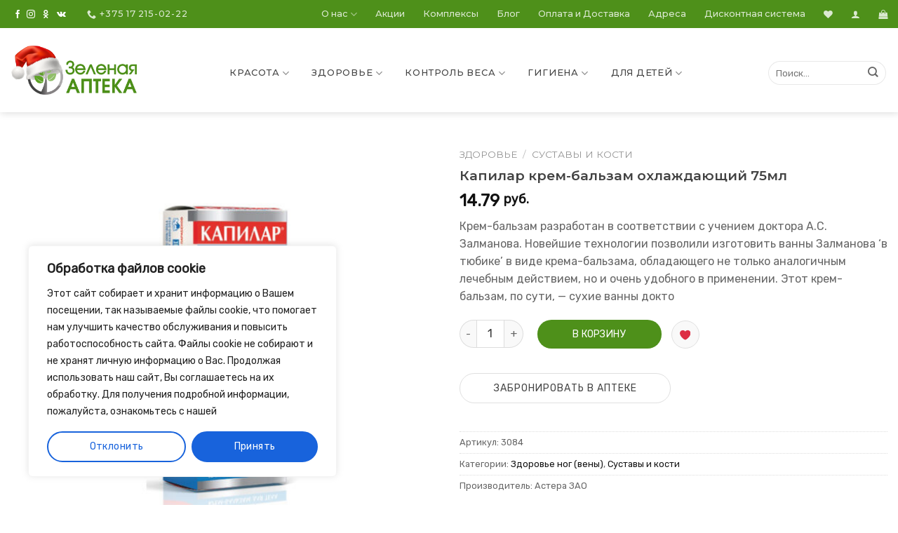

--- FILE ---
content_type: text/html; charset=UTF-8
request_url: https://fito.by/product/3084-kapilar-krem-balzam-oxlazhdayushhij-75ml/
body_size: 56999
content:
 <script type="text/javascript">  
document.addEventListener('DOMContentLoaded', function(){
    var notice=document.getElementById("ttt-pnwc-notice");
    if (notice.getAttribute('aria-hidden')=='false'){
        var cookieWindow=document.getElementsByClassName("cky-btn-revisit-wrapper cky-revisit-bottom-left")[0];
        cookieWindow.click();
    }
});
</script>

 <script src="https://ajax.googleapis.com/ajax/libs/jquery/3.6.4/jquery.min.js"></script>
 <script type="text/javascript"> 
 jQuery(function($) {
        
    function getCookie(name) {
  const value = `; ${document.cookie}`;
  const parts = value.split(`; ${name}=`);
  if (parts.length === 2) return parts.pop().split(';').shift();
}
function getPluginCookie(name) {
  const value = `,${getCookie("cookieyes-consent")}`;
  console.log(value);
  const parts = value.split(`,${name}:`);
  if (parts.length === 2) return parts.pop().split(',').shift();
}
     
     
		$(document).ready(function(){
            if ($("#ttt-pnwc-notice").attr("aria-hidden")=='false'&&getPluginCookie("functional")=="no"){
                $(".cky-btn-revisit-wrapper").click();
            }
		    
		  //  $("#ttt-pnwc-notice").change(function(){
		  //      if ($("#ttt-pnwc-notice").attr("aria-hidden")=='false'){
		  //          console.log("AAA");
		  //      }
		  //      console.log("CHANGED");
		  //  });
		});
	});
</script> <!DOCTYPE html>
<!--[if IE 9 ]> <html dir="ltr" lang="ru-RU"
	prefix="og: https://ogp.me/ns#"  xmlns:og="http://ogp.me/ns#"
           xmlns:fb="https://www.facebook.com/2008/fbml" class="ie9 loading-site no-js"> <![endif]-->
<!--[if IE 8 ]> <html dir="ltr" lang="ru-RU"
	prefix="og: https://ogp.me/ns#"  xmlns:og="http://ogp.me/ns#"
           xmlns:fb="https://www.facebook.com/2008/fbml" class="ie8 loading-site no-js"> <![endif]-->
<!--[if (gte IE 9)|!(IE)]><!--><html dir="ltr" lang="ru-RU"
	prefix="og: https://ogp.me/ns#"  xmlns:og="http://ogp.me/ns#"
           xmlns:fb="https://www.facebook.com/2008/fbml" class="loading-site no-js"> <!--<![endif]-->
<head>
    <meta name="google-site-verification" content="yGq0yHZnf5SaRnxVgXoK99J9FEk7TIvjrRQaZT_RFJw" />
    <!-- Google Tag Manager -->
    <script>(function(w,d,s,l,i){w[l]=w[l]||[];w[l].push({'gtm.start':
                new Date().getTime(),event:'gtm.js'});var f=d.getElementsByTagName(s)[0],
            j=d.createElement(s),dl=l!='dataLayer'?'&l='+l:'';j.async=true;j.src=
            'https://www.googletagmanager.com/gtm.js?id='+i+dl;f.parentNode.insertBefore(j,f);
        })(window,document,'script','dataLayer','GTM-K8LQX5SM');</script>
    <!-- End Google Tag Manager -->
    <!-- Facebook Pixel Code -->
    <script>
        !function(f,b,e,v,n,t,s)
        {if(f.fbq)return;n=f.fbq=function(){n.callMethod?
            n.callMethod.apply(n,arguments):n.queue.push(arguments)};
            if(!f._fbq)f._fbq=n;n.push=n;n.loaded=!0;n.version='2.0';
            n.queue=[];t=b.createElement(e);t.async=!0;
            t.src=v;s=b.getElementsByTagName(e)[0];
            s.parentNode.insertBefore(t,s)}(window, document,'script',
            'https://connect.facebook.net/en_US/fbevents.js');
        fbq('init', '443832164636609');
        fbq('track', 'PageView',{
            referrer:document.referrer
        });
    </script>
    <noscript><img height="1" width="1" style="display:none"
                   src="https://www.facebook.com/tr?id=443832164636609&ev=PageView&noscript=1"
        />
    </noscript>
    <!-- End Facebook Pixel Code -->
    <!-- TikTok Pixel Code Start -->
    <script>
        !function (w, d, t) {
            w.TiktokAnalyticsObject=t;var ttq=w[t]=w[t]||[];ttq.methods=["page","track","identify","instances","debug","on","off","once","ready","alias","group","enableCookie","disableCookie","holdConsent","revokeConsent","grantConsent"],ttq.setAndDefer=function(t,e){t[e]=function(){t.push([e].concat(Array.prototype.slice.call(arguments,0)))}};for(var i=0;i<ttq.methods.length;i++)ttq.setAndDefer(ttq,ttq.methods[i]);ttq.instance=function(t){for(
                var e=ttq._i[t]||[],n=0;n<ttq.methods.length;n++)ttq.setAndDefer(e,ttq.methods[n]);return e},ttq.load=function(e,n){var r="https://analytics.tiktok.com/i18n/pixel/events.js",o=n&&n.partner;ttq._i=ttq._i||{},ttq._i[e]=[],ttq._i[e]._u=r,ttq._t=ttq._t||{},ttq._t[e]=+new Date,ttq._o=ttq._o||{},ttq._o[e]=n||{};n=document.createElement("script")
            ;n.type="text/javascript",n.async=!0,n.src=r+"?sdkid="+e+"&lib="+t;e=document.getElementsByTagName("script")[0];e.parentNode.insertBefore(n,e)};


            ttq.load('D5CIULJC77U5DJL59AOG');
            ttq.page();
            if(location.pathname.includes('/cart')){
                ttq.track('AddToCart',{value:1,currency:'USD'});
            }
            if(location.pathname.includes('order-received')){
                ttq.track('Purchase',{value:1,currency:'USD'});
            }
        }(window,document,'ttq');
    </script>
    <!-- TikTok Pixel Code End -->
    <meta charset="UTF-8" />
	<meta name="viewport" content="width=device-width, initial-scale=1.0, maximum-scale=1.0, user-scalable=no" />

	<link rel="profile" href="http://gmpg.org/xfn/11" />
	<link rel="pingback" href="https://fito.by/xmlrpc.php" />
    <meta name="facebook-domain-verification" content="qapha7paouyzst328kourxmt772q1a" />
    				<script>document.documentElement.className = document.documentElement.className + ' yes-js js_active js'</script>
			<script>(function(html){html.className = html.className.replace(/\bno-js\b/,'js')})(document.documentElement);</script>
<title>Капилар крем-бальзам охлаждающий 75мл | Зеленая аптека</title>

		<!-- All in One SEO Pro 4.2.3.1 -->
		<meta name="description" content="Крем-бальзам разработан в соответствии с учением доктора А.С. Залманова. Новейшие технологии позволили изготовить ванны Залманова &#039;в тюбике&#039; в виде крема-бальзама, обладающего не только аналогичным лечебным действием, но и очень удобного в применении. Этот крем-бальзам, по сути, - сухие ванны доктора Залманова и одно из лучших капиллярозащитных веществ.В состав этого уникального крема-бальзама вошли природные капилляроактивные вещества" />
		<meta name="robots" content="max-image-preview:large" />
		<link rel="canonical" href="https://fito.by/product/3084-kapilar-krem-balzam-oxlazhdayushhij-75ml/" />
		<meta name="generator" content="All in One SEO Pro (AIOSEO) 4.2.3.1 " />
		<meta property="og:locale" content="ru_RU" />
		<meta property="og:site_name" content="Зеленая аптека" />
		<meta property="og:type" content="product" />
		<meta property="og:title" content="Капилар крем-бальзам охлаждающий 75мл | Зеленая аптека" />
		<meta property="og:description" content="Крем-бальзам разработан в соответствии с учением доктора А.С. Залманова. Новейшие технологии позволили изготовить ванны Залманова &#039;в тюбике&#039; в виде крема-бальзама, обладающего не только аналогичным лечебным действием, но и очень удобного в применении. Этот крем-бальзам, по сути, - сухие ванны доктора Залманова и одно из лучших капиллярозащитных веществ.В состав этого уникального крема-бальзама вошли природные капилляроактивные вещества" />
		<meta property="og:url" content="https://fito.by/product/3084-kapilar-krem-balzam-oxlazhdayushhij-75ml/" />
		<meta property="fb:app_id" content="801570550301616" />
		<meta property="fb:admins" content="591495530967551" />
		<meta property="og:image" content="https://fito.by/wp-content/uploads/2019/02/about.jpg" />
		<meta property="og:image:secure_url" content="https://fito.by/wp-content/uploads/2019/02/about.jpg" />
		<meta property="og:image:width" content="1600" />
		<meta property="og:image:height" content="1025" />
		<meta name="twitter:card" content="summary" />
		<meta name="twitter:title" content="Капилар крем-бальзам охлаждающий 75мл | Зеленая аптека" />
		<meta name="twitter:description" content="Крем-бальзам разработан в соответствии с учением доктора А.С. Залманова. Новейшие технологии позволили изготовить ванны Залманова &#039;в тюбике&#039; в виде крема-бальзама, обладающего не только аналогичным лечебным действием, но и очень удобного в применении. Этот крем-бальзам, по сути, - сухие ванны доктора Залманова и одно из лучших капиллярозащитных веществ.В состав этого уникального крема-бальзама вошли природные капилляроактивные вещества" />
		<meta name="twitter:image" content="https://fito.by/wp-content/uploads/2019/02/about.jpg" />
		<script type="application/ld+json" class="aioseo-schema">
			{"@context":"https:\/\/schema.org","@graph":[{"@type":"WebSite","@id":"https:\/\/fito.by\/#website","url":"https:\/\/fito.by\/","name":"\u0417\u0435\u043b\u0435\u043d\u0430\u044f \u0430\u043f\u0442\u0435\u043a\u0430","inLanguage":"ru-RU","publisher":{"@id":"https:\/\/fito.by\/#organization"}},{"@type":"Organization","@id":"https:\/\/fito.by\/#organization","name":"\u0417\u0435\u043b\u0451\u043d\u0430\u044f \u0430\u043f\u0442\u0435\u043a\u0430","url":"https:\/\/fito.by\/","logo":{"@type":"ImageObject","@id":"https:\/\/fito.by\/#organizationLogo","url":"https:\/\/fito.by\/wp-content\/uploads\/2019\/04\/logo-v.png","width":861,"height":861},"image":{"@id":"https:\/\/fito.by\/#organizationLogo"},"sameAs":["https:\/\/www.instagram.com\/zelenaya_apteka_belarus\/"],"contactPoint":{"@type":"ContactPoint","telephone":"+375172150222","contactType":"customer support"}},{"@type":"BreadcrumbList","@id":"https:\/\/fito.by\/product\/3084-kapilar-krem-balzam-oxlazhdayushhij-75ml\/#breadcrumblist","itemListElement":[{"@type":"ListItem","@id":"https:\/\/fito.by\/#listItem","position":1,"item":{"@type":"WebPage","@id":"https:\/\/fito.by\/","name":"\u0413\u043b\u0430\u0432\u043d\u0430\u044f \u0441\u0442\u0440\u0430\u043d\u0438\u0446\u0430","description":"\u0417\u0435\u043b\u0435\u043d\u0430\u044f \u0430\u043f\u0442\u0435\u043a\u0430 - \u0430\u043f\u0442\u0435\u0447\u043d\u0430\u044f \u0441\u0435\u0442\u044c, \u0441\u043f\u0435\u0446\u0438\u0430\u043b\u0438\u0437\u0438\u0440\u0443\u044e\u0449\u0430\u044f\u0441\u044f \u043d\u0430 \u043d\u0430\u0442\u0443\u0440\u0430\u043b\u044c\u043d\u044b\u0445 \u0442\u043e\u0432\u0430\u0440\u0430\u0445 \u0434\u043b\u044f \u0437\u0434\u043e\u0440\u043e\u0432\u044c\u044f \u0438 \u043a\u0440\u0430\u0441\u043e\u0442\u044b. \u0426\u0435\u043d\u044b \u043d\u0430 \u043f\u0440\u043e\u0434\u0443\u043a\u0446\u0438\u044e, \u043d\u0430\u043b\u0438\u0447\u0438\u0435 \u0432 \u0430\u043f\u0442\u0435\u043a\u0430\u0445 \u0438 \u043c\u0430\u0433\u0430\u0437\u0438\u043d\u0430\u0445 \u0411\u0435\u043b\u0430\u0440\u0443\u0441\u0438.","url":"https:\/\/fito.by\/"},"nextItem":"https:\/\/fito.by\/product\/3084-kapilar-krem-balzam-oxlazhdayushhij-75ml\/#listItem"},{"@type":"ListItem","@id":"https:\/\/fito.by\/product\/3084-kapilar-krem-balzam-oxlazhdayushhij-75ml\/#listItem","position":2,"item":{"@type":"WebPage","@id":"https:\/\/fito.by\/product\/3084-kapilar-krem-balzam-oxlazhdayushhij-75ml\/","name":"\u041a\u0430\u043f\u0438\u043b\u0430\u0440 \u043a\u0440\u0435\u043c-\u0431\u0430\u043b\u044c\u0437\u0430\u043c \u043e\u0445\u043b\u0430\u0436\u0434\u0430\u044e\u0449\u0438\u0439 75\u043c\u043b","description":"\u041a\u0440\u0435\u043c-\u0431\u0430\u043b\u044c\u0437\u0430\u043c \u0440\u0430\u0437\u0440\u0430\u0431\u043e\u0442\u0430\u043d \u0432 \u0441\u043e\u043e\u0442\u0432\u0435\u0442\u0441\u0442\u0432\u0438\u0438 \u0441 \u0443\u0447\u0435\u043d\u0438\u0435\u043c \u0434\u043e\u043a\u0442\u043e\u0440\u0430 \u0410.\u0421. \u0417\u0430\u043b\u043c\u0430\u043d\u043e\u0432\u0430. \u041d\u043e\u0432\u0435\u0439\u0448\u0438\u0435 \u0442\u0435\u0445\u043d\u043e\u043b\u043e\u0433\u0438\u0438 \u043f\u043e\u0437\u0432\u043e\u043b\u0438\u043b\u0438 \u0438\u0437\u0433\u043e\u0442\u043e\u0432\u0438\u0442\u044c \u0432\u0430\u043d\u043d\u044b \u0417\u0430\u043b\u043c\u0430\u043d\u043e\u0432\u0430 '\u0432 \u0442\u044e\u0431\u0438\u043a\u0435' \u0432 \u0432\u0438\u0434\u0435 \u043a\u0440\u0435\u043c\u0430-\u0431\u0430\u043b\u044c\u0437\u0430\u043c\u0430, \u043e\u0431\u043b\u0430\u0434\u0430\u044e\u0449\u0435\u0433\u043e \u043d\u0435 \u0442\u043e\u043b\u044c\u043a\u043e \u0430\u043d\u0430\u043b\u043e\u0433\u0438\u0447\u043d\u044b\u043c \u043b\u0435\u0447\u0435\u0431\u043d\u044b\u043c \u0434\u0435\u0439\u0441\u0442\u0432\u0438\u0435\u043c, \u043d\u043e \u0438 \u043e\u0447\u0435\u043d\u044c \u0443\u0434\u043e\u0431\u043d\u043e\u0433\u043e \u0432 \u043f\u0440\u0438\u043c\u0435\u043d\u0435\u043d\u0438\u0438. \u042d\u0442\u043e\u0442 \u043a\u0440\u0435\u043c-\u0431\u0430\u043b\u044c\u0437\u0430\u043c, \u043f\u043e \u0441\u0443\u0442\u0438, - \u0441\u0443\u0445\u0438\u0435 \u0432\u0430\u043d\u043d\u044b \u0434\u043e\u043a\u0442\u043e\u0440\u0430 \u0417\u0430\u043b\u043c\u0430\u043d\u043e\u0432\u0430 \u0438 \u043e\u0434\u043d\u043e \u0438\u0437 \u043b\u0443\u0447\u0448\u0438\u0445 \u043a\u0430\u043f\u0438\u043b\u043b\u044f\u0440\u043e\u0437\u0430\u0449\u0438\u0442\u043d\u044b\u0445 \u0432\u0435\u0449\u0435\u0441\u0442\u0432.\u0412 \u0441\u043e\u0441\u0442\u0430\u0432 \u044d\u0442\u043e\u0433\u043e \u0443\u043d\u0438\u043a\u0430\u043b\u044c\u043d\u043e\u0433\u043e \u043a\u0440\u0435\u043c\u0430-\u0431\u0430\u043b\u044c\u0437\u0430\u043c\u0430 \u0432\u043e\u0448\u043b\u0438 \u043f\u0440\u0438\u0440\u043e\u0434\u043d\u044b\u0435 \u043a\u0430\u043f\u0438\u043b\u043b\u044f\u0440\u043e\u0430\u043a\u0442\u0438\u0432\u043d\u044b\u0435 \u0432\u0435\u0449\u0435\u0441\u0442\u0432\u0430","url":"https:\/\/fito.by\/product\/3084-kapilar-krem-balzam-oxlazhdayushhij-75ml\/"},"previousItem":"https:\/\/fito.by\/#listItem"}]},{"@type":"ItemPage","@id":"https:\/\/fito.by\/product\/3084-kapilar-krem-balzam-oxlazhdayushhij-75ml\/#itempage","url":"https:\/\/fito.by\/product\/3084-kapilar-krem-balzam-oxlazhdayushhij-75ml\/","name":"\u041a\u0430\u043f\u0438\u043b\u0430\u0440 \u043a\u0440\u0435\u043c-\u0431\u0430\u043b\u044c\u0437\u0430\u043c \u043e\u0445\u043b\u0430\u0436\u0434\u0430\u044e\u0449\u0438\u0439 75\u043c\u043b | \u0417\u0435\u043b\u0435\u043d\u0430\u044f \u0430\u043f\u0442\u0435\u043a\u0430","description":"\u041a\u0440\u0435\u043c-\u0431\u0430\u043b\u044c\u0437\u0430\u043c \u0440\u0430\u0437\u0440\u0430\u0431\u043e\u0442\u0430\u043d \u0432 \u0441\u043e\u043e\u0442\u0432\u0435\u0442\u0441\u0442\u0432\u0438\u0438 \u0441 \u0443\u0447\u0435\u043d\u0438\u0435\u043c \u0434\u043e\u043a\u0442\u043e\u0440\u0430 \u0410.\u0421. \u0417\u0430\u043b\u043c\u0430\u043d\u043e\u0432\u0430. \u041d\u043e\u0432\u0435\u0439\u0448\u0438\u0435 \u0442\u0435\u0445\u043d\u043e\u043b\u043e\u0433\u0438\u0438 \u043f\u043e\u0437\u0432\u043e\u043b\u0438\u043b\u0438 \u0438\u0437\u0433\u043e\u0442\u043e\u0432\u0438\u0442\u044c \u0432\u0430\u043d\u043d\u044b \u0417\u0430\u043b\u043c\u0430\u043d\u043e\u0432\u0430 '\u0432 \u0442\u044e\u0431\u0438\u043a\u0435' \u0432 \u0432\u0438\u0434\u0435 \u043a\u0440\u0435\u043c\u0430-\u0431\u0430\u043b\u044c\u0437\u0430\u043c\u0430, \u043e\u0431\u043b\u0430\u0434\u0430\u044e\u0449\u0435\u0433\u043e \u043d\u0435 \u0442\u043e\u043b\u044c\u043a\u043e \u0430\u043d\u0430\u043b\u043e\u0433\u0438\u0447\u043d\u044b\u043c \u043b\u0435\u0447\u0435\u0431\u043d\u044b\u043c \u0434\u0435\u0439\u0441\u0442\u0432\u0438\u0435\u043c, \u043d\u043e \u0438 \u043e\u0447\u0435\u043d\u044c \u0443\u0434\u043e\u0431\u043d\u043e\u0433\u043e \u0432 \u043f\u0440\u0438\u043c\u0435\u043d\u0435\u043d\u0438\u0438. \u042d\u0442\u043e\u0442 \u043a\u0440\u0435\u043c-\u0431\u0430\u043b\u044c\u0437\u0430\u043c, \u043f\u043e \u0441\u0443\u0442\u0438, - \u0441\u0443\u0445\u0438\u0435 \u0432\u0430\u043d\u043d\u044b \u0434\u043e\u043a\u0442\u043e\u0440\u0430 \u0417\u0430\u043b\u043c\u0430\u043d\u043e\u0432\u0430 \u0438 \u043e\u0434\u043d\u043e \u0438\u0437 \u043b\u0443\u0447\u0448\u0438\u0445 \u043a\u0430\u043f\u0438\u043b\u043b\u044f\u0440\u043e\u0437\u0430\u0449\u0438\u0442\u043d\u044b\u0445 \u0432\u0435\u0449\u0435\u0441\u0442\u0432.\u0412 \u0441\u043e\u0441\u0442\u0430\u0432 \u044d\u0442\u043e\u0433\u043e \u0443\u043d\u0438\u043a\u0430\u043b\u044c\u043d\u043e\u0433\u043e \u043a\u0440\u0435\u043c\u0430-\u0431\u0430\u043b\u044c\u0437\u0430\u043c\u0430 \u0432\u043e\u0448\u043b\u0438 \u043f\u0440\u0438\u0440\u043e\u0434\u043d\u044b\u0435 \u043a\u0430\u043f\u0438\u043b\u043b\u044f\u0440\u043e\u0430\u043a\u0442\u0438\u0432\u043d\u044b\u0435 \u0432\u0435\u0449\u0435\u0441\u0442\u0432\u0430","inLanguage":"ru-RU","isPartOf":{"@id":"https:\/\/fito.by\/#website"},"breadcrumb":{"@id":"https:\/\/fito.by\/product\/3084-kapilar-krem-balzam-oxlazhdayushhij-75ml\/#breadcrumblist"},"author":"https:\/\/fito.by\/author\/#author","creator":"https:\/\/fito.by\/author\/#author","image":{"@type":"ImageObject","@id":"https:\/\/fito.by\/#mainImage","url":"https:\/\/fito.by\/wp-content\/uploads\/2024\/10\/192c33ffa96_3084.01.jpg","width":1000,"height":1000},"primaryImageOfPage":{"@id":"https:\/\/fito.by\/product\/3084-kapilar-krem-balzam-oxlazhdayushhij-75ml\/#mainImage"},"datePublished":"2026-01-21T11:49:17+03:00","dateModified":"2026-01-21T11:49:17+03:00"}]}
		</script>
		<script type="text/javascript" >
			window.ga=window.ga||function(){(ga.q=ga.q||[]).push(arguments)};ga.l=+new Date;
			ga('create', "UA-170786621-1", 'auto');
			ga('send', 'pageview');
		</script>
		<script async src="https://www.google-analytics.com/analytics.js"></script>
		<!-- All in One SEO Pro -->

                <!--/ Twitter Open Graph for Woo Product /-->
                                    <meta property="twitter:title" content="Капилар крем-бальзам охлаждающий 75мл" />
                    <meta property="twitter:description" content="Крем-бальзам  разработан в соответствии с учением доктора А.С. Залманова. Новейшие технологии позволили изгото" />
                                <meta property="twitter:image" content="https://fito.by/wp-content/uploads/2024/10/192c33ffa96_3084.01.jpg" />
                <meta property="twitter:card" content="summary" />
                <meta property="twitter:url" content="https://fito.by/product/3084-kapilar-krem-balzam-oxlazhdayushhij-75ml/" />
                <meta property="twitter:site" content="@Зеленая аптека" />
                <!--/ Facebook Open Graph for Woo Product /-->
                                    <meta property="og:title" content="Капилар крем-бальзам охлаждающий 75мл" />
                    <meta property="og:description" content="Крем-бальзам  разработан в соответствии с учением доктора А.С. Залманова. Новейшие технологии позволили изгото" />
                                <meta property="og:image" content="https://fito.by/wp-content/uploads/2024/10/192c33ffa96_3084.01.jpg" />
                <meta property="og:type" content="product" />
                <meta property="og:url" content="https://fito.by/product/3084-kapilar-krem-balzam-oxlazhdayushhij-75ml/" />
                <meta property="og:site_name" content="Зеленая аптека" />
                <!-- Google Plus Open Graph for Woo Product /-->
                                    <meta property="name" content="Капилар крем-бальзам охлаждающий 75мл" />
                    <meta property="description" content="Крем-бальзам  разработан в соответствии с учением доктора А.С. Залманова. Новейшие технологии позволили изгото" />
                                <meta property="image" content="https://fito.by/wp-content/uploads/2024/10/192c33ffa96_3084.01.jpg" />
                <link rel='dns-prefetch' href='//unpkg.com' />
<link rel='dns-prefetch' href='//api-maps.yandex.ru' />
<link rel='dns-prefetch' href='//code.jivosite.com' />
<link rel="alternate" type="application/rss+xml" title="Зеленая аптека &raquo; Лента" href="https://fito.by/feed/" />
<link rel="alternate" type="application/rss+xml" title="Зеленая аптека &raquo; Лента комментариев" href="https://fito.by/comments/feed/" />
<script type="text/javascript">
window._wpemojiSettings = {"baseUrl":"https:\/\/s.w.org\/images\/core\/emoji\/14.0.0\/72x72\/","ext":".png","svgUrl":"https:\/\/s.w.org\/images\/core\/emoji\/14.0.0\/svg\/","svgExt":".svg","source":{"concatemoji":"https:\/\/fito.by\/wp-includes\/js\/wp-emoji-release.min.js?ver=6.2.8"}};
/*! This file is auto-generated */
!function(e,a,t){var n,r,o,i=a.createElement("canvas"),p=i.getContext&&i.getContext("2d");function s(e,t){p.clearRect(0,0,i.width,i.height),p.fillText(e,0,0);e=i.toDataURL();return p.clearRect(0,0,i.width,i.height),p.fillText(t,0,0),e===i.toDataURL()}function c(e){var t=a.createElement("script");t.src=e,t.defer=t.type="text/javascript",a.getElementsByTagName("head")[0].appendChild(t)}for(o=Array("flag","emoji"),t.supports={everything:!0,everythingExceptFlag:!0},r=0;r<o.length;r++)t.supports[o[r]]=function(e){if(p&&p.fillText)switch(p.textBaseline="top",p.font="600 32px Arial",e){case"flag":return s("\ud83c\udff3\ufe0f\u200d\u26a7\ufe0f","\ud83c\udff3\ufe0f\u200b\u26a7\ufe0f")?!1:!s("\ud83c\uddfa\ud83c\uddf3","\ud83c\uddfa\u200b\ud83c\uddf3")&&!s("\ud83c\udff4\udb40\udc67\udb40\udc62\udb40\udc65\udb40\udc6e\udb40\udc67\udb40\udc7f","\ud83c\udff4\u200b\udb40\udc67\u200b\udb40\udc62\u200b\udb40\udc65\u200b\udb40\udc6e\u200b\udb40\udc67\u200b\udb40\udc7f");case"emoji":return!s("\ud83e\udef1\ud83c\udffb\u200d\ud83e\udef2\ud83c\udfff","\ud83e\udef1\ud83c\udffb\u200b\ud83e\udef2\ud83c\udfff")}return!1}(o[r]),t.supports.everything=t.supports.everything&&t.supports[o[r]],"flag"!==o[r]&&(t.supports.everythingExceptFlag=t.supports.everythingExceptFlag&&t.supports[o[r]]);t.supports.everythingExceptFlag=t.supports.everythingExceptFlag&&!t.supports.flag,t.DOMReady=!1,t.readyCallback=function(){t.DOMReady=!0},t.supports.everything||(n=function(){t.readyCallback()},a.addEventListener?(a.addEventListener("DOMContentLoaded",n,!1),e.addEventListener("load",n,!1)):(e.attachEvent("onload",n),a.attachEvent("onreadystatechange",function(){"complete"===a.readyState&&t.readyCallback()})),(e=t.source||{}).concatemoji?c(e.concatemoji):e.wpemoji&&e.twemoji&&(c(e.twemoji),c(e.wpemoji)))}(window,document,window._wpemojiSettings);
</script>
<style type="text/css">
img.wp-smiley,
img.emoji {
	display: inline !important;
	border: none !important;
	box-shadow: none !important;
	height: 1em !important;
	width: 1em !important;
	margin: 0 0.07em !important;
	vertical-align: -0.1em !important;
	background: none !important;
	padding: 0 !important;
}
</style>
	<link rel='stylesheet' id='wp-block-library-css' href='https://fito.by/wp-includes/css/dist/block-library/style.min.css?ver=6.2.8' type='text/css' media='all' />
<link rel='stylesheet' id='classic-theme-styles-css' href='https://fito.by/wp-includes/css/classic-themes.min.css?ver=6.2.8' type='text/css' media='all' />
<style id='global-styles-inline-css' type='text/css'>
body{--wp--preset--color--black: #000000;--wp--preset--color--cyan-bluish-gray: #abb8c3;--wp--preset--color--white: #ffffff;--wp--preset--color--pale-pink: #f78da7;--wp--preset--color--vivid-red: #cf2e2e;--wp--preset--color--luminous-vivid-orange: #ff6900;--wp--preset--color--luminous-vivid-amber: #fcb900;--wp--preset--color--light-green-cyan: #7bdcb5;--wp--preset--color--vivid-green-cyan: #00d084;--wp--preset--color--pale-cyan-blue: #8ed1fc;--wp--preset--color--vivid-cyan-blue: #0693e3;--wp--preset--color--vivid-purple: #9b51e0;--wp--preset--gradient--vivid-cyan-blue-to-vivid-purple: linear-gradient(135deg,rgba(6,147,227,1) 0%,rgb(155,81,224) 100%);--wp--preset--gradient--light-green-cyan-to-vivid-green-cyan: linear-gradient(135deg,rgb(122,220,180) 0%,rgb(0,208,130) 100%);--wp--preset--gradient--luminous-vivid-amber-to-luminous-vivid-orange: linear-gradient(135deg,rgba(252,185,0,1) 0%,rgba(255,105,0,1) 100%);--wp--preset--gradient--luminous-vivid-orange-to-vivid-red: linear-gradient(135deg,rgba(255,105,0,1) 0%,rgb(207,46,46) 100%);--wp--preset--gradient--very-light-gray-to-cyan-bluish-gray: linear-gradient(135deg,rgb(238,238,238) 0%,rgb(169,184,195) 100%);--wp--preset--gradient--cool-to-warm-spectrum: linear-gradient(135deg,rgb(74,234,220) 0%,rgb(151,120,209) 20%,rgb(207,42,186) 40%,rgb(238,44,130) 60%,rgb(251,105,98) 80%,rgb(254,248,76) 100%);--wp--preset--gradient--blush-light-purple: linear-gradient(135deg,rgb(255,206,236) 0%,rgb(152,150,240) 100%);--wp--preset--gradient--blush-bordeaux: linear-gradient(135deg,rgb(254,205,165) 0%,rgb(254,45,45) 50%,rgb(107,0,62) 100%);--wp--preset--gradient--luminous-dusk: linear-gradient(135deg,rgb(255,203,112) 0%,rgb(199,81,192) 50%,rgb(65,88,208) 100%);--wp--preset--gradient--pale-ocean: linear-gradient(135deg,rgb(255,245,203) 0%,rgb(182,227,212) 50%,rgb(51,167,181) 100%);--wp--preset--gradient--electric-grass: linear-gradient(135deg,rgb(202,248,128) 0%,rgb(113,206,126) 100%);--wp--preset--gradient--midnight: linear-gradient(135deg,rgb(2,3,129) 0%,rgb(40,116,252) 100%);--wp--preset--duotone--dark-grayscale: url('#wp-duotone-dark-grayscale');--wp--preset--duotone--grayscale: url('#wp-duotone-grayscale');--wp--preset--duotone--purple-yellow: url('#wp-duotone-purple-yellow');--wp--preset--duotone--blue-red: url('#wp-duotone-blue-red');--wp--preset--duotone--midnight: url('#wp-duotone-midnight');--wp--preset--duotone--magenta-yellow: url('#wp-duotone-magenta-yellow');--wp--preset--duotone--purple-green: url('#wp-duotone-purple-green');--wp--preset--duotone--blue-orange: url('#wp-duotone-blue-orange');--wp--preset--font-size--small: 13px;--wp--preset--font-size--medium: 20px;--wp--preset--font-size--large: 36px;--wp--preset--font-size--x-large: 42px;--wp--preset--spacing--20: 0.44rem;--wp--preset--spacing--30: 0.67rem;--wp--preset--spacing--40: 1rem;--wp--preset--spacing--50: 1.5rem;--wp--preset--spacing--60: 2.25rem;--wp--preset--spacing--70: 3.38rem;--wp--preset--spacing--80: 5.06rem;--wp--preset--shadow--natural: 6px 6px 9px rgba(0, 0, 0, 0.2);--wp--preset--shadow--deep: 12px 12px 50px rgba(0, 0, 0, 0.4);--wp--preset--shadow--sharp: 6px 6px 0px rgba(0, 0, 0, 0.2);--wp--preset--shadow--outlined: 6px 6px 0px -3px rgba(255, 255, 255, 1), 6px 6px rgba(0, 0, 0, 1);--wp--preset--shadow--crisp: 6px 6px 0px rgba(0, 0, 0, 1);}:where(.is-layout-flex){gap: 0.5em;}body .is-layout-flow > .alignleft{float: left;margin-inline-start: 0;margin-inline-end: 2em;}body .is-layout-flow > .alignright{float: right;margin-inline-start: 2em;margin-inline-end: 0;}body .is-layout-flow > .aligncenter{margin-left: auto !important;margin-right: auto !important;}body .is-layout-constrained > .alignleft{float: left;margin-inline-start: 0;margin-inline-end: 2em;}body .is-layout-constrained > .alignright{float: right;margin-inline-start: 2em;margin-inline-end: 0;}body .is-layout-constrained > .aligncenter{margin-left: auto !important;margin-right: auto !important;}body .is-layout-constrained > :where(:not(.alignleft):not(.alignright):not(.alignfull)){max-width: var(--wp--style--global--content-size);margin-left: auto !important;margin-right: auto !important;}body .is-layout-constrained > .alignwide{max-width: var(--wp--style--global--wide-size);}body .is-layout-flex{display: flex;}body .is-layout-flex{flex-wrap: wrap;align-items: center;}body .is-layout-flex > *{margin: 0;}:where(.wp-block-columns.is-layout-flex){gap: 2em;}.has-black-color{color: var(--wp--preset--color--black) !important;}.has-cyan-bluish-gray-color{color: var(--wp--preset--color--cyan-bluish-gray) !important;}.has-white-color{color: var(--wp--preset--color--white) !important;}.has-pale-pink-color{color: var(--wp--preset--color--pale-pink) !important;}.has-vivid-red-color{color: var(--wp--preset--color--vivid-red) !important;}.has-luminous-vivid-orange-color{color: var(--wp--preset--color--luminous-vivid-orange) !important;}.has-luminous-vivid-amber-color{color: var(--wp--preset--color--luminous-vivid-amber) !important;}.has-light-green-cyan-color{color: var(--wp--preset--color--light-green-cyan) !important;}.has-vivid-green-cyan-color{color: var(--wp--preset--color--vivid-green-cyan) !important;}.has-pale-cyan-blue-color{color: var(--wp--preset--color--pale-cyan-blue) !important;}.has-vivid-cyan-blue-color{color: var(--wp--preset--color--vivid-cyan-blue) !important;}.has-vivid-purple-color{color: var(--wp--preset--color--vivid-purple) !important;}.has-black-background-color{background-color: var(--wp--preset--color--black) !important;}.has-cyan-bluish-gray-background-color{background-color: var(--wp--preset--color--cyan-bluish-gray) !important;}.has-white-background-color{background-color: var(--wp--preset--color--white) !important;}.has-pale-pink-background-color{background-color: var(--wp--preset--color--pale-pink) !important;}.has-vivid-red-background-color{background-color: var(--wp--preset--color--vivid-red) !important;}.has-luminous-vivid-orange-background-color{background-color: var(--wp--preset--color--luminous-vivid-orange) !important;}.has-luminous-vivid-amber-background-color{background-color: var(--wp--preset--color--luminous-vivid-amber) !important;}.has-light-green-cyan-background-color{background-color: var(--wp--preset--color--light-green-cyan) !important;}.has-vivid-green-cyan-background-color{background-color: var(--wp--preset--color--vivid-green-cyan) !important;}.has-pale-cyan-blue-background-color{background-color: var(--wp--preset--color--pale-cyan-blue) !important;}.has-vivid-cyan-blue-background-color{background-color: var(--wp--preset--color--vivid-cyan-blue) !important;}.has-vivid-purple-background-color{background-color: var(--wp--preset--color--vivid-purple) !important;}.has-black-border-color{border-color: var(--wp--preset--color--black) !important;}.has-cyan-bluish-gray-border-color{border-color: var(--wp--preset--color--cyan-bluish-gray) !important;}.has-white-border-color{border-color: var(--wp--preset--color--white) !important;}.has-pale-pink-border-color{border-color: var(--wp--preset--color--pale-pink) !important;}.has-vivid-red-border-color{border-color: var(--wp--preset--color--vivid-red) !important;}.has-luminous-vivid-orange-border-color{border-color: var(--wp--preset--color--luminous-vivid-orange) !important;}.has-luminous-vivid-amber-border-color{border-color: var(--wp--preset--color--luminous-vivid-amber) !important;}.has-light-green-cyan-border-color{border-color: var(--wp--preset--color--light-green-cyan) !important;}.has-vivid-green-cyan-border-color{border-color: var(--wp--preset--color--vivid-green-cyan) !important;}.has-pale-cyan-blue-border-color{border-color: var(--wp--preset--color--pale-cyan-blue) !important;}.has-vivid-cyan-blue-border-color{border-color: var(--wp--preset--color--vivid-cyan-blue) !important;}.has-vivid-purple-border-color{border-color: var(--wp--preset--color--vivid-purple) !important;}.has-vivid-cyan-blue-to-vivid-purple-gradient-background{background: var(--wp--preset--gradient--vivid-cyan-blue-to-vivid-purple) !important;}.has-light-green-cyan-to-vivid-green-cyan-gradient-background{background: var(--wp--preset--gradient--light-green-cyan-to-vivid-green-cyan) !important;}.has-luminous-vivid-amber-to-luminous-vivid-orange-gradient-background{background: var(--wp--preset--gradient--luminous-vivid-amber-to-luminous-vivid-orange) !important;}.has-luminous-vivid-orange-to-vivid-red-gradient-background{background: var(--wp--preset--gradient--luminous-vivid-orange-to-vivid-red) !important;}.has-very-light-gray-to-cyan-bluish-gray-gradient-background{background: var(--wp--preset--gradient--very-light-gray-to-cyan-bluish-gray) !important;}.has-cool-to-warm-spectrum-gradient-background{background: var(--wp--preset--gradient--cool-to-warm-spectrum) !important;}.has-blush-light-purple-gradient-background{background: var(--wp--preset--gradient--blush-light-purple) !important;}.has-blush-bordeaux-gradient-background{background: var(--wp--preset--gradient--blush-bordeaux) !important;}.has-luminous-dusk-gradient-background{background: var(--wp--preset--gradient--luminous-dusk) !important;}.has-pale-ocean-gradient-background{background: var(--wp--preset--gradient--pale-ocean) !important;}.has-electric-grass-gradient-background{background: var(--wp--preset--gradient--electric-grass) !important;}.has-midnight-gradient-background{background: var(--wp--preset--gradient--midnight) !important;}.has-small-font-size{font-size: var(--wp--preset--font-size--small) !important;}.has-medium-font-size{font-size: var(--wp--preset--font-size--medium) !important;}.has-large-font-size{font-size: var(--wp--preset--font-size--large) !important;}.has-x-large-font-size{font-size: var(--wp--preset--font-size--x-large) !important;}
.wp-block-navigation a:where(:not(.wp-element-button)){color: inherit;}
:where(.wp-block-columns.is-layout-flex){gap: 2em;}
.wp-block-pullquote{font-size: 1.5em;line-height: 1.6;}
</style>
<link rel='stylesheet' id='contact-form-7-css' href='https://fito.by/wp-content/plugins/contact-form-7/includes/css/styles.css?ver=5.8.7' type='text/css' media='all' />
<style id='contact-form-7-inline-css' type='text/css'>
.wpcf7 .wpcf7-recaptcha iframe {margin-bottom: 0;}.wpcf7 .wpcf7-recaptcha[data-align="center"] > div {margin: 0 auto;}.wpcf7 .wpcf7-recaptcha[data-align="right"] > div {margin: 0 0 0 auto;}
</style>
<link rel='stylesheet' id='ttt-pnwc-css' href='https://fito.by/wp-content/plugins/popup-notices-for-woocommerce/assets/css/pnwc-frontend.min.css?ver=250116-62707' type='text/css' media='all' />
<link rel='stylesheet' id='woo-open-graph-css' href='https://fito.by/wp-content/plugins/woo-open-graph/public/css/woo-open-graph-public.css?ver=1.0.0' type='text/css' media='all' />
<link rel='stylesheet' id='woof-css' href='https://fito.by/wp-content/plugins/woocommerce-products-filter/css/front.css?ver=1.2.4.2' type='text/css' media='all' />
<link rel='stylesheet' id='icheck-jquery-color-css' href='https://fito.by/wp-content/plugins/woocommerce-products-filter/js/icheck/skins/flat/grey.css?ver=1.2.4.2' type='text/css' media='all' />
<link rel='stylesheet' id='photoswipe-css' href='https://fito.by/wp-content/plugins/woocommerce/assets/css/photoswipe/photoswipe.css?ver=3.5.8' type='text/css' media='all' />
<link rel='stylesheet' id='photoswipe-default-skin-css' href='https://fito.by/wp-content/plugins/woocommerce/assets/css/photoswipe/default-skin/default-skin.css?ver=3.5.8' type='text/css' media='all' />
<style id='woocommerce-inline-inline-css' type='text/css'>
.woocommerce form .form-row .required { visibility: visible; }
</style>
<link rel='stylesheet' id='jquery-selectBox-css' href='https://fito.by/wp-content/plugins/yith-woocommerce-wishlist-premium/assets/css/jquery.selectBox.css?ver=1.2.0' type='text/css' media='all' />
<link rel='stylesheet' id='flatsome-icons-css' href='https://fito.by/wp-content/themes/fito/assets/css/fl-icons.css?ver=3.3' type='text/css' media='all' />
<link rel='stylesheet' id='flatsome-woocommerce-wishlist-css' href='https://fito.by/wp-content/themes/fito/inc/integrations/wc-yith-wishlist/wishlist.css?ver=3.4' type='text/css' media='all' />
<link rel='stylesheet' id='europost-plugin-style-css' href='https://fito.by/wp-content/plugins/wp-europost/css/style.css?ver=1751971851&#038;v=1.0' type='text/css' media='all' />
<link rel='stylesheet' id='flatsome-main-css' href='https://fito.by/wp-content/themes/fito/assets/css/flatsome.css?ver=1.0' type='text/css' media='all' />
<link rel='stylesheet' id='flatsome-shop-css' href='https://fito.by/wp-content/themes/fito/assets/css/flatsome-shop.css?ver=1.0' type='text/css' media='all' />
<link rel='stylesheet' id='flatsome-style-css' href='https://fito.by/wp-content/themes/fito/style.css?ver=1.0' type='text/css' media='all' />
<script type='text/javascript' id='cookie-law-info-js-extra'>
/* <![CDATA[ */
var _ckyConfig = {"_ipData":[],"_assetsURL":"https:\/\/fito.by\/wp-content\/plugins\/cookie-law-info\/lite\/frontend\/images\/","_publicURL":"https:\/\/fito.by","_expiry":"365","_categories":[{"name":"Necessary","slug":"necessary","isNecessary":true,"ccpaDoNotSell":true,"cookies":[],"active":true,"defaultConsent":{"gdpr":true,"ccpa":true}},{"name":"Functional","slug":"functional","isNecessary":false,"ccpaDoNotSell":true,"cookies":[{"cookieID":"woocommerce_items_in_cart","domain":"fito.by","provider":""},{"cookieID":"woocommerce_cart_hash","domain":"fito.by","provider":""},{"cookieID":"woocommerce_recently_viewed","domain":"fito.by","provider":""}],"active":true,"defaultConsent":{"gdpr":false,"ccpa":false}},{"name":"Analytics","slug":"analytics","isNecessary":false,"ccpaDoNotSell":true,"cookies":[],"active":true,"defaultConsent":{"gdpr":false,"ccpa":false}},{"name":"Performance","slug":"performance","isNecessary":false,"ccpaDoNotSell":true,"cookies":[],"active":true,"defaultConsent":{"gdpr":false,"ccpa":false}},{"name":"Advertisement","slug":"advertisement","isNecessary":false,"ccpaDoNotSell":true,"cookies":[],"active":true,"defaultConsent":{"gdpr":false,"ccpa":false}}],"_activeLaw":"gdpr","_rootDomain":"","_block":"1","_showBanner":"1","_bannerConfig":{"settings":{"type":"box","position":"bottom-left","applicableLaw":"gdpr"},"behaviours":{"reloadBannerOnAccept":false,"loadAnalyticsByDefault":false,"animations":{"onLoad":"animate","onHide":"sticky"}},"config":{"revisitConsent":{"status":true,"tag":"revisit-consent","position":"bottom-left","meta":{"url":"#"},"styles":{"background-color":"#0056A7"},"elements":{"title":{"type":"text","tag":"revisit-consent-title","status":true,"styles":{"color":"#0056a7"}}}},"preferenceCenter":{"toggle":{"status":true,"tag":"detail-category-toggle","type":"toggle","states":{"active":{"styles":{"background-color":"#1863DC"}},"inactive":{"styles":{"background-color":"#D0D5D2"}}}}},"categoryPreview":{"status":false,"toggle":{"status":true,"tag":"detail-category-preview-toggle","type":"toggle","states":{"active":{"styles":{"background-color":"#1863DC"}},"inactive":{"styles":{"background-color":"#D0D5D2"}}}}},"videoPlaceholder":{"status":true,"styles":{"background-color":"#000000","border-color":"#000000","color":"#ffffff"}},"readMore":{"status":false,"tag":"readmore-button","type":"link","meta":{"noFollow":true,"newTab":true},"styles":{"color":"#1863DC","background-color":"transparent","border-color":"transparent"}},"auditTable":{"status":false},"optOption":{"status":true,"toggle":{"status":true,"tag":"optout-option-toggle","type":"toggle","states":{"active":{"styles":{"background-color":"#1863dc"}},"inactive":{"styles":{"background-color":"#FFFFFF"}}}}}}},"_version":"3.1.7","_logConsent":"1","_tags":[{"tag":"accept-button","styles":{"color":"#FFFFFF","background-color":"#1863DC","border-color":"#1863DC"}},{"tag":"reject-button","styles":{"color":"#1863DC","background-color":"transparent","border-color":"#1863DC"}},{"tag":"settings-button","styles":{"color":"#1863DC","background-color":"transparent","border-color":"#1863DC"}},{"tag":"readmore-button","styles":{"color":"#1863DC","background-color":"transparent","border-color":"transparent"}},{"tag":"donotsell-button","styles":{"color":"#1863DC","background-color":"transparent","border-color":"transparent"}},{"tag":"accept-button","styles":{"color":"#FFFFFF","background-color":"#1863DC","border-color":"#1863DC"}},{"tag":"revisit-consent","styles":{"background-color":"#0056A7"}}],"_shortCodes":[{"key":"cky_readmore","content":"<a href=\"#\" class=\"cky-policy\" aria-label=\"Cookie Policy\" target=\"_blank\" rel=\"noopener\" data-cky-tag=\"readmore-button\">Cookie Policy<\/a>","tag":"readmore-button","status":false,"attributes":{"rel":"nofollow","target":"_blank"}},{"key":"cky_show_desc","content":"<button class=\"cky-show-desc-btn\" data-cky-tag=\"show-desc-button\" aria-label=\"\u041f\u043e\u043a\u0430\u0437\u0430\u0442\u044c \u0431\u043e\u043b\u044c\u0448\u0435\">\u041f\u043e\u043a\u0430\u0437\u0430\u0442\u044c \u0431\u043e\u043b\u044c\u0448\u0435<\/button>","tag":"show-desc-button","status":true,"attributes":[]},{"key":"cky_hide_desc","content":"<button class=\"cky-show-desc-btn\" data-cky-tag=\"hide-desc-button\" aria-label=\"\u041f\u043e\u043a\u0430\u0437\u0430\u0442\u044c \u043c\u0435\u043d\u044c\u0448\u0435\">\u041f\u043e\u043a\u0430\u0437\u0430\u0442\u044c \u043c\u0435\u043d\u044c\u0448\u0435<\/button>","tag":"hide-desc-button","status":true,"attributes":[]},{"key":"cky_category_toggle_label","content":"[cky_{{status}}_category_label] [cky_preference_{{category_slug}}_title]","tag":"","status":true,"attributes":[]},{"key":"cky_enable_category_label","content":"Enable","tag":"","status":true,"attributes":[]},{"key":"cky_disable_category_label","content":"Disable","tag":"","status":true,"attributes":[]},{"key":"cky_video_placeholder","content":"<div class=\"video-placeholder-normal\" data-cky-tag=\"video-placeholder\" id=\"[UNIQUEID]\"><p class=\"video-placeholder-text-normal\" data-cky-tag=\"placeholder-title\">\u041f\u043e\u0436\u0430\u043b\u0443\u0439\u0441\u0442\u0430, \u0440\u0430\u0437\u0440\u0435\u0448\u0438\u0442\u0435 cookies \u0434\u043b\u044f \u0434\u043e\u0441\u0442\u0443\u043f\u0430 \u043a \u0441\u043e\u0434\u0435\u0440\u0436\u0438\u043c\u043e\u043c\u0443<\/p><\/div>","tag":"","status":true,"attributes":[]},{"key":"cky_enable_optout_label","content":"Enable","tag":"","status":true,"attributes":[]},{"key":"cky_disable_optout_label","content":"Disable","tag":"","status":true,"attributes":[]},{"key":"cky_optout_toggle_label","content":"[cky_{{status}}_optout_label] [cky_optout_option_title]","tag":"","status":true,"attributes":[]},{"key":"cky_optout_option_title","content":"Do Not Sell or Share My Personal Information","tag":"","status":true,"attributes":[]},{"key":"cky_optout_close_label","content":"Close","tag":"","status":true,"attributes":[]}],"_rtl":"","_providersToBlock":[]};
var _ckyStyles = {"css":".cky-overlay{background: #000000; opacity: 0.4; position: fixed; top: 0; left: 0; width: 100%; height: 100%; z-index: 99999999;}.cky-hide{display: none;}.cky-btn-revisit-wrapper{display: flex; align-items: center; justify-content: center; background: #0056a7; width: 45px; height: 45px; border-radius: 50%; position: fixed; z-index: 999999; cursor: pointer;}.cky-revisit-bottom-left{bottom: 15px; left: 15px;}.cky-revisit-bottom-right{bottom: 15px; right: 15px;}.cky-btn-revisit-wrapper .cky-btn-revisit{display: flex; align-items: center; justify-content: center; background: none; border: none; cursor: pointer; position: relative; margin: 0; padding: 0;}.cky-btn-revisit-wrapper .cky-btn-revisit img{max-width: fit-content; margin: 0; height: 30px; width: 30px;}.cky-revisit-bottom-left:hover::before{content: attr(data-tooltip); position: absolute; background: #4e4b66; color: #ffffff; left: calc(100% + 7px); font-size: 12px; line-height: 16px; width: max-content; padding: 4px 8px; border-radius: 4px;}.cky-revisit-bottom-left:hover::after{position: absolute; content: \"\"; border: 5px solid transparent; left: calc(100% + 2px); border-left-width: 0; border-right-color: #4e4b66;}.cky-revisit-bottom-right:hover::before{content: attr(data-tooltip); position: absolute; background: #4e4b66; color: #ffffff; right: calc(100% + 7px); font-size: 12px; line-height: 16px; width: max-content; padding: 4px 8px; border-radius: 4px;}.cky-revisit-bottom-right:hover::after{position: absolute; content: \"\"; border: 5px solid transparent; right: calc(100% + 2px); border-right-width: 0; border-left-color: #4e4b66;}.cky-revisit-hide{display: none;}.cky-consent-container{position: fixed; width: 440px; box-sizing: border-box; z-index: 9999999; border-radius: 6px;}.cky-consent-container .cky-consent-bar{background: #ffffff; border: 1px solid; padding: 20px 26px; box-shadow: 0 -1px 10px 0 #acabab4d; border-radius: 6px;}.cky-box-bottom-left{bottom: 40px; left: 40px;}.cky-box-bottom-right{bottom: 40px; right: 40px;}.cky-box-top-left{top: 40px; left: 40px;}.cky-box-top-right{top: 40px; right: 40px;}.cky-custom-brand-logo-wrapper .cky-custom-brand-logo{width: 100px; height: auto; margin: 0 0 12px 0;}.cky-notice .cky-title{color: #212121; font-weight: 700; font-size: 18px; line-height: 24px; margin: 0 0 12px 0;}.cky-notice-des *,.cky-preference-content-wrapper *,.cky-accordion-header-des *,.cky-gpc-wrapper .cky-gpc-desc *{font-size: 14px;}.cky-notice-des{color: #212121; font-size: 14px; line-height: 24px; font-weight: 400;}.cky-notice-des img{height: 25px; width: 25px;}.cky-consent-bar .cky-notice-des p,.cky-gpc-wrapper .cky-gpc-desc p,.cky-preference-body-wrapper .cky-preference-content-wrapper p,.cky-accordion-header-wrapper .cky-accordion-header-des p,.cky-cookie-des-table li div:last-child p{color: inherit; margin-top: 0;}.cky-notice-des P:last-child,.cky-preference-content-wrapper p:last-child,.cky-cookie-des-table li div:last-child p:last-child,.cky-gpc-wrapper .cky-gpc-desc p:last-child{margin-bottom: 0;}.cky-notice-des a.cky-policy,.cky-notice-des button.cky-policy{font-size: 14px; color: #1863dc; white-space: nowrap; cursor: pointer; background: transparent; border: 1px solid; text-decoration: underline;}.cky-notice-des button.cky-policy{padding: 0;}.cky-notice-des a.cky-policy:focus-visible,.cky-notice-des button.cky-policy:focus-visible,.cky-preference-content-wrapper .cky-show-desc-btn:focus-visible,.cky-accordion-header .cky-accordion-btn:focus-visible,.cky-preference-header .cky-btn-close:focus-visible,.cky-switch input[type=\"checkbox\"]:focus-visible,.cky-footer-wrapper a:focus-visible,.cky-btn:focus-visible{outline: 2px solid #1863dc; outline-offset: 2px;}.cky-btn:focus:not(:focus-visible),.cky-accordion-header .cky-accordion-btn:focus:not(:focus-visible),.cky-preference-content-wrapper .cky-show-desc-btn:focus:not(:focus-visible),.cky-btn-revisit-wrapper .cky-btn-revisit:focus:not(:focus-visible),.cky-preference-header .cky-btn-close:focus:not(:focus-visible),.cky-consent-bar .cky-banner-btn-close:focus:not(:focus-visible){outline: 0;}button.cky-show-desc-btn:not(:hover):not(:active){color: #1863dc; background: transparent;}button.cky-accordion-btn:not(:hover):not(:active),button.cky-banner-btn-close:not(:hover):not(:active),button.cky-btn-revisit:not(:hover):not(:active),button.cky-btn-close:not(:hover):not(:active){background: transparent;}.cky-consent-bar button:hover,.cky-modal.cky-modal-open button:hover,.cky-consent-bar button:focus,.cky-modal.cky-modal-open button:focus{text-decoration: none;}.cky-notice-btn-wrapper{display: flex; justify-content: flex-start; align-items: center; flex-wrap: wrap; margin-top: 16px;}.cky-notice-btn-wrapper .cky-btn{text-shadow: none; box-shadow: none;}.cky-btn{flex: auto; max-width: 100%; font-size: 14px; font-family: inherit; line-height: 24px; padding: 8px; font-weight: 500; margin: 0 8px 0 0; border-radius: 2px; cursor: pointer; text-align: center; text-transform: none; min-height: 0;}.cky-btn:hover{opacity: 0.8;}.cky-btn-customize{color: #1863dc; background: transparent; border: 2px solid #1863dc;}.cky-btn-reject{color: #1863dc; background: transparent; border: 2px solid #1863dc;}.cky-btn-accept{background: #1863dc; color: #ffffff; border: 2px solid #1863dc;}.cky-btn:last-child{margin-right: 0;}@media (max-width: 576px){.cky-box-bottom-left{bottom: 0; left: 0;}.cky-box-bottom-right{bottom: 0; right: 0;}.cky-box-top-left{top: 0; left: 0;}.cky-box-top-right{top: 0; right: 0;}}@media (max-width: 440px){.cky-box-bottom-left, .cky-box-bottom-right, .cky-box-top-left, .cky-box-top-right{width: 100%; max-width: 100%;}.cky-consent-container .cky-consent-bar{padding: 20px 0;}.cky-custom-brand-logo-wrapper, .cky-notice .cky-title, .cky-notice-des, .cky-notice-btn-wrapper{padding: 0 24px;}.cky-notice-des{max-height: 40vh; overflow-y: scroll;}.cky-notice-btn-wrapper{flex-direction: column; margin-top: 0;}.cky-btn{width: 100%; margin: 10px 0 0 0;}.cky-notice-btn-wrapper .cky-btn-customize{order: 2;}.cky-notice-btn-wrapper .cky-btn-reject{order: 3;}.cky-notice-btn-wrapper .cky-btn-accept{order: 1; margin-top: 16px;}}@media (max-width: 352px){.cky-notice .cky-title{font-size: 16px;}.cky-notice-des *{font-size: 12px;}.cky-notice-des, .cky-btn{font-size: 12px;}}.cky-modal.cky-modal-open{display: flex; visibility: visible; -webkit-transform: translate(-50%, -50%); -moz-transform: translate(-50%, -50%); -ms-transform: translate(-50%, -50%); -o-transform: translate(-50%, -50%); transform: translate(-50%, -50%); top: 50%; left: 50%; transition: all 1s ease;}.cky-modal{box-shadow: 0 32px 68px rgba(0, 0, 0, 0.3); margin: 0 auto; position: fixed; max-width: 100%; background: #ffffff; top: 50%; box-sizing: border-box; border-radius: 6px; z-index: 999999999; color: #212121; -webkit-transform: translate(-50%, 100%); -moz-transform: translate(-50%, 100%); -ms-transform: translate(-50%, 100%); -o-transform: translate(-50%, 100%); transform: translate(-50%, 100%); visibility: hidden; transition: all 0s ease;}.cky-preference-center{max-height: 79vh; overflow: hidden; width: 845px; overflow: hidden; flex: 1 1 0; display: flex; flex-direction: column; border-radius: 6px;}.cky-preference-header{display: flex; align-items: center; justify-content: space-between; padding: 22px 24px; border-bottom: 1px solid;}.cky-preference-header .cky-preference-title{font-size: 18px; font-weight: 700; line-height: 24px;}.cky-preference-header .cky-btn-close{margin: 0; cursor: pointer; vertical-align: middle; padding: 0; background: none; border: none; width: auto; height: auto; min-height: 0; line-height: 0; text-shadow: none; box-shadow: none;}.cky-preference-header .cky-btn-close img{margin: 0; height: 10px; width: 10px;}.cky-preference-body-wrapper{padding: 0 24px; flex: 1; overflow: auto; box-sizing: border-box;}.cky-preference-content-wrapper,.cky-gpc-wrapper .cky-gpc-desc{font-size: 14px; line-height: 24px; font-weight: 400; padding: 12px 0;}.cky-preference-content-wrapper{border-bottom: 1px solid;}.cky-preference-content-wrapper img{height: 25px; width: 25px;}.cky-preference-content-wrapper .cky-show-desc-btn{font-size: 14px; font-family: inherit; color: #1863dc; text-decoration: none; line-height: 24px; padding: 0; margin: 0; white-space: nowrap; cursor: pointer; background: transparent; border-color: transparent; text-transform: none; min-height: 0; text-shadow: none; box-shadow: none;}.cky-accordion-wrapper{margin-bottom: 10px;}.cky-accordion{border-bottom: 1px solid;}.cky-accordion:last-child{border-bottom: none;}.cky-accordion .cky-accordion-item{display: flex; margin-top: 10px;}.cky-accordion .cky-accordion-body{display: none;}.cky-accordion.cky-accordion-active .cky-accordion-body{display: block; padding: 0 22px; margin-bottom: 16px;}.cky-accordion-header-wrapper{cursor: pointer; width: 100%;}.cky-accordion-item .cky-accordion-header{display: flex; justify-content: space-between; align-items: center;}.cky-accordion-header .cky-accordion-btn{font-size: 16px; font-family: inherit; color: #212121; line-height: 24px; background: none; border: none; font-weight: 700; padding: 0; margin: 0; cursor: pointer; text-transform: none; min-height: 0; text-shadow: none; box-shadow: none;}.cky-accordion-header .cky-always-active{color: #008000; font-weight: 600; line-height: 24px; font-size: 14px;}.cky-accordion-header-des{font-size: 14px; line-height: 24px; margin: 10px 0 16px 0;}.cky-accordion-chevron{margin-right: 22px; position: relative; cursor: pointer;}.cky-accordion-chevron-hide{display: none;}.cky-accordion .cky-accordion-chevron i::before{content: \"\"; position: absolute; border-right: 1.4px solid; border-bottom: 1.4px solid; border-color: inherit; height: 6px; width: 6px; -webkit-transform: rotate(-45deg); -moz-transform: rotate(-45deg); -ms-transform: rotate(-45deg); -o-transform: rotate(-45deg); transform: rotate(-45deg); transition: all 0.2s ease-in-out; top: 8px;}.cky-accordion.cky-accordion-active .cky-accordion-chevron i::before{-webkit-transform: rotate(45deg); -moz-transform: rotate(45deg); -ms-transform: rotate(45deg); -o-transform: rotate(45deg); transform: rotate(45deg);}.cky-audit-table{background: #f4f4f4; border-radius: 6px;}.cky-audit-table .cky-empty-cookies-text{color: inherit; font-size: 12px; line-height: 24px; margin: 0; padding: 10px;}.cky-audit-table .cky-cookie-des-table{font-size: 12px; line-height: 24px; font-weight: normal; padding: 15px 10px; border-bottom: 1px solid; border-bottom-color: inherit; margin: 0;}.cky-audit-table .cky-cookie-des-table:last-child{border-bottom: none;}.cky-audit-table .cky-cookie-des-table li{list-style-type: none; display: flex; padding: 3px 0;}.cky-audit-table .cky-cookie-des-table li:first-child{padding-top: 0;}.cky-cookie-des-table li div:first-child{width: 100px; font-weight: 600; word-break: break-word; word-wrap: break-word;}.cky-cookie-des-table li div:last-child{flex: 1; word-break: break-word; word-wrap: break-word; margin-left: 8px;}.cky-footer-shadow{display: block; width: 100%; height: 40px; background: linear-gradient(180deg, rgba(255, 255, 255, 0) 0%, #ffffff 100%); position: absolute; bottom: calc(100% - 1px);}.cky-footer-wrapper{position: relative;}.cky-prefrence-btn-wrapper{display: flex; flex-wrap: wrap; align-items: center; justify-content: center; padding: 22px 24px; border-top: 1px solid;}.cky-prefrence-btn-wrapper .cky-btn{flex: auto; max-width: 100%; text-shadow: none; box-shadow: none;}.cky-btn-preferences{color: #1863dc; background: transparent; border: 2px solid #1863dc;}.cky-preference-header,.cky-preference-body-wrapper,.cky-preference-content-wrapper,.cky-accordion-wrapper,.cky-accordion,.cky-accordion-wrapper,.cky-footer-wrapper,.cky-prefrence-btn-wrapper{border-color: inherit;}@media (max-width: 845px){.cky-modal{max-width: calc(100% - 16px);}}@media (max-width: 576px){.cky-modal{max-width: 100%;}.cky-preference-center{max-height: 100vh;}.cky-prefrence-btn-wrapper{flex-direction: column;}.cky-accordion.cky-accordion-active .cky-accordion-body{padding-right: 0;}.cky-prefrence-btn-wrapper .cky-btn{width: 100%; margin: 10px 0 0 0;}.cky-prefrence-btn-wrapper .cky-btn-reject{order: 3;}.cky-prefrence-btn-wrapper .cky-btn-accept{order: 1; margin-top: 0;}.cky-prefrence-btn-wrapper .cky-btn-preferences{order: 2;}}@media (max-width: 425px){.cky-accordion-chevron{margin-right: 15px;}.cky-notice-btn-wrapper{margin-top: 0;}.cky-accordion.cky-accordion-active .cky-accordion-body{padding: 0 15px;}}@media (max-width: 352px){.cky-preference-header .cky-preference-title{font-size: 16px;}.cky-preference-header{padding: 16px 24px;}.cky-preference-content-wrapper *, .cky-accordion-header-des *{font-size: 12px;}.cky-preference-content-wrapper, .cky-preference-content-wrapper .cky-show-more, .cky-accordion-header .cky-always-active, .cky-accordion-header-des, .cky-preference-content-wrapper .cky-show-desc-btn, .cky-notice-des a.cky-policy{font-size: 12px;}.cky-accordion-header .cky-accordion-btn{font-size: 14px;}}.cky-switch{display: flex;}.cky-switch input[type=\"checkbox\"]{position: relative; width: 44px; height: 24px; margin: 0; background: #d0d5d2; -webkit-appearance: none; border-radius: 50px; cursor: pointer; outline: 0; border: none; top: 0;}.cky-switch input[type=\"checkbox\"]:checked{background: #1863dc;}.cky-switch input[type=\"checkbox\"]:before{position: absolute; content: \"\"; height: 20px; width: 20px; left: 2px; bottom: 2px; border-radius: 50%; background-color: white; -webkit-transition: 0.4s; transition: 0.4s; margin: 0;}.cky-switch input[type=\"checkbox\"]:after{display: none;}.cky-switch input[type=\"checkbox\"]:checked:before{-webkit-transform: translateX(20px); -ms-transform: translateX(20px); transform: translateX(20px);}@media (max-width: 425px){.cky-switch input[type=\"checkbox\"]{width: 38px; height: 21px;}.cky-switch input[type=\"checkbox\"]:before{height: 17px; width: 17px;}.cky-switch input[type=\"checkbox\"]:checked:before{-webkit-transform: translateX(17px); -ms-transform: translateX(17px); transform: translateX(17px);}}.cky-consent-bar .cky-banner-btn-close{position: absolute; right: 9px; top: 5px; background: none; border: none; cursor: pointer; padding: 0; margin: 0; min-height: 0; line-height: 0; height: auto; width: auto; text-shadow: none; box-shadow: none;}.cky-consent-bar .cky-banner-btn-close img{height: 9px; width: 9px; margin: 0;}.cky-notice-group{font-size: 14px; line-height: 24px; font-weight: 400; color: #212121;}.cky-notice-btn-wrapper .cky-btn-do-not-sell{font-size: 14px; line-height: 24px; padding: 6px 0; margin: 0; font-weight: 500; background: none; border-radius: 2px; border: none; white-space: nowrap; cursor: pointer; text-align: left; color: #1863dc; background: transparent; border-color: transparent; box-shadow: none; text-shadow: none;}.cky-consent-bar .cky-banner-btn-close:focus-visible,.cky-notice-btn-wrapper .cky-btn-do-not-sell:focus-visible,.cky-opt-out-btn-wrapper .cky-btn:focus-visible,.cky-opt-out-checkbox-wrapper input[type=\"checkbox\"].cky-opt-out-checkbox:focus-visible{outline: 2px solid #1863dc; outline-offset: 2px;}@media (max-width: 440px){.cky-consent-container{width: 100%;}}@media (max-width: 352px){.cky-notice-des a.cky-policy, .cky-notice-btn-wrapper .cky-btn-do-not-sell{font-size: 12px;}}.cky-opt-out-wrapper{padding: 12px 0;}.cky-opt-out-wrapper .cky-opt-out-checkbox-wrapper{display: flex; align-items: center;}.cky-opt-out-checkbox-wrapper .cky-opt-out-checkbox-label{font-size: 16px; font-weight: 700; line-height: 24px; margin: 0 0 0 12px; cursor: pointer;}.cky-opt-out-checkbox-wrapper input[type=\"checkbox\"].cky-opt-out-checkbox{background-color: #ffffff; border: 1px solid black; width: 20px; height: 18.5px; margin: 0; -webkit-appearance: none; position: relative; display: flex; align-items: center; justify-content: center; border-radius: 2px; cursor: pointer;}.cky-opt-out-checkbox-wrapper input[type=\"checkbox\"].cky-opt-out-checkbox:checked{background-color: #1863dc; border: none;}.cky-opt-out-checkbox-wrapper input[type=\"checkbox\"].cky-opt-out-checkbox:checked::after{left: 6px; bottom: 4px; width: 7px; height: 13px; border: solid #ffffff; border-width: 0 3px 3px 0; border-radius: 2px; -webkit-transform: rotate(45deg); -ms-transform: rotate(45deg); transform: rotate(45deg); content: \"\"; position: absolute; box-sizing: border-box;}.cky-opt-out-checkbox-wrapper.cky-disabled .cky-opt-out-checkbox-label,.cky-opt-out-checkbox-wrapper.cky-disabled input[type=\"checkbox\"].cky-opt-out-checkbox{cursor: no-drop;}.cky-gpc-wrapper{margin: 0 0 0 32px;}.cky-footer-wrapper .cky-opt-out-btn-wrapper{display: flex; flex-wrap: wrap; align-items: center; justify-content: center; padding: 22px 24px;}.cky-opt-out-btn-wrapper .cky-btn{flex: auto; max-width: 100%; text-shadow: none; box-shadow: none;}.cky-opt-out-btn-wrapper .cky-btn-cancel{border: 1px solid #dedfe0; background: transparent; color: #858585;}.cky-opt-out-btn-wrapper .cky-btn-confirm{background: #1863dc; color: #ffffff; border: 1px solid #1863dc;}@media (max-width: 352px){.cky-opt-out-checkbox-wrapper .cky-opt-out-checkbox-label{font-size: 14px;}.cky-gpc-wrapper .cky-gpc-desc, .cky-gpc-wrapper .cky-gpc-desc *{font-size: 12px;}.cky-opt-out-checkbox-wrapper input[type=\"checkbox\"].cky-opt-out-checkbox{width: 16px; height: 16px;}.cky-opt-out-checkbox-wrapper input[type=\"checkbox\"].cky-opt-out-checkbox:checked::after{left: 5px; bottom: 4px; width: 3px; height: 9px;}.cky-gpc-wrapper{margin: 0 0 0 28px;}}.video-placeholder-youtube{background-size: 100% 100%; background-position: center; background-repeat: no-repeat; background-color: #b2b0b059; position: relative; display: flex; align-items: center; justify-content: center; max-width: 100%;}.video-placeholder-text-youtube{text-align: center; align-items: center; padding: 10px 16px; background-color: #000000cc; color: #ffffff; border: 1px solid; border-radius: 2px; cursor: pointer;}.video-placeholder-normal{background-image: url(\"\/wp-content\/plugins\/cookie-law-info\/lite\/frontend\/images\/placeholder.svg\"); background-size: 80px; background-position: center; background-repeat: no-repeat; background-color: #b2b0b059; position: relative; display: flex; align-items: flex-end; justify-content: center; max-width: 100%;}.video-placeholder-text-normal{align-items: center; padding: 10px 16px; text-align: center; border: 1px solid; border-radius: 2px; cursor: pointer;}.cky-rtl{direction: rtl; text-align: right;}.cky-rtl .cky-banner-btn-close{left: 9px; right: auto;}.cky-rtl .cky-notice-btn-wrapper .cky-btn:last-child{margin-right: 8px;}.cky-rtl .cky-notice-btn-wrapper .cky-btn:first-child{margin-right: 0;}.cky-rtl .cky-notice-btn-wrapper{margin-left: 0; margin-right: 15px;}.cky-rtl .cky-prefrence-btn-wrapper .cky-btn{margin-right: 8px;}.cky-rtl .cky-prefrence-btn-wrapper .cky-btn:first-child{margin-right: 0;}.cky-rtl .cky-accordion .cky-accordion-chevron i::before{border: none; border-left: 1.4px solid; border-top: 1.4px solid; left: 12px;}.cky-rtl .cky-accordion.cky-accordion-active .cky-accordion-chevron i::before{-webkit-transform: rotate(-135deg); -moz-transform: rotate(-135deg); -ms-transform: rotate(-135deg); -o-transform: rotate(-135deg); transform: rotate(-135deg);}@media (max-width: 768px){.cky-rtl .cky-notice-btn-wrapper{margin-right: 0;}}@media (max-width: 576px){.cky-rtl .cky-notice-btn-wrapper .cky-btn:last-child{margin-right: 0;}.cky-rtl .cky-prefrence-btn-wrapper .cky-btn{margin-right: 0;}.cky-rtl .cky-accordion.cky-accordion-active .cky-accordion-body{padding: 0 22px 0 0;}}@media (max-width: 425px){.cky-rtl .cky-accordion.cky-accordion-active .cky-accordion-body{padding: 0 15px 0 0;}}.cky-rtl .cky-opt-out-btn-wrapper .cky-btn{margin-right: 12px;}.cky-rtl .cky-opt-out-btn-wrapper .cky-btn:first-child{margin-right: 0;}.cky-rtl .cky-opt-out-checkbox-wrapper .cky-opt-out-checkbox-label{margin: 0 12px 0 0;}"};
/* ]]> */
</script>
<script type='text/javascript' src='https://fito.by/wp-content/plugins/cookie-law-info/lite/frontend/js/script.min.js?ver=3.1.7' id='cookie-law-info-js'></script>
<script type='text/javascript' src='https://fito.by/wp-includes/js/jquery/jquery.min.js?ver=3.6.4' id='jquery-core-js'></script>
<script type='text/javascript' src='https://fito.by/wp-includes/js/jquery/jquery-migrate.min.js?ver=3.4.0' id='jquery-migrate-js'></script>
<script type='text/javascript' src='https://fito.by/wp-content/plugins/woo-open-graph/public/js/woo-open-graph-public.js?ver=1.0.0' id='woo-open-graph-js'></script>
<script type='text/javascript' src='https://api-maps.yandex.ru/2.1/?apikey=d9de558e-045c-4121-b48e-047b4b718246&#038;lang=ru_RU&#038;ver=6.2.8' id='yandex-map-js'></script>
<link rel="https://api.w.org/" href="https://fito.by/wp-json/" /><link rel="alternate" type="application/json" href="https://fito.by/wp-json/wp/v2/product/112226" /><link rel="EditURI" type="application/rsd+xml" title="RSD" href="https://fito.by/xmlrpc.php?rsd" />
<link rel="wlwmanifest" type="application/wlwmanifest+xml" href="https://fito.by/wp-includes/wlwmanifest.xml" />
<meta name="generator" content="WordPress 6.2.8" />
<meta name="generator" content="WooCommerce 3.5.8" />
<link rel='shortlink' href='https://fito.by/?p=112226' />
<link rel="alternate" type="application/json+oembed" href="https://fito.by/wp-json/oembed/1.0/embed?url=https%3A%2F%2Ffito.by%2Fproduct%2F3084-kapilar-krem-balzam-oxlazhdayushhij-75ml%2F" />
<link rel="alternate" type="text/xml+oembed" href="https://fito.by/wp-json/oembed/1.0/embed?url=https%3A%2F%2Ffito.by%2Fproduct%2F3084-kapilar-krem-balzam-oxlazhdayushhij-75ml%2F&#038;format=xml" />
<style id="cky-style-inline">[data-cky-tag]{visibility:hidden;}</style><style>.bg{opacity: 0; transition: opacity 1s; -webkit-transition: opacity 1s;} .bg-loaded{opacity: 1;}</style><!--[if IE]><link rel="stylesheet" type="text/css" href="https://fito.by/wp-content/themes/fito/assets/css/ie-fallback.css"><script src="//cdnjs.cloudflare.com/ajax/libs/html5shiv/3.6.1/html5shiv.js"></script><script>var head = document.getElementsByTagName('head')[0],style = document.createElement('style');style.type = 'text/css';style.styleSheet.cssText = ':before,:after{content:none !important';head.appendChild(style);setTimeout(function(){head.removeChild(style);}, 0);</script><script src="https://fito.by/wp-content/themes/fito/assets/libs/ie-flexibility.js"></script><![endif]-->    <script type="text/javascript">
    WebFontConfig = {
      google: { families: [ "Montserrat:regular,600","Rubik:regular,regular","Montserrat:regular,500","Dancing+Script:regular,400", ] }
    };
    (function() {
      var wf = document.createElement('script');
      wf.src = 'https://ajax.googleapis.com/ajax/libs/webfont/1/webfont.js';
      wf.type = 'text/javascript';
      wf.async = 'true';
      var s = document.getElementsByTagName('script')[0];
      s.parentNode.insertBefore(wf, s);
    })(); </script>
  	<noscript><style>.woocommerce-product-gallery{ opacity: 1 !important; }</style></noscript>
	<link rel="icon" href="https://fito.by/wp-content/uploads/2019/02/cropped-1-1-32x32.png" sizes="32x32" />
<link rel="icon" href="https://fito.by/wp-content/uploads/2019/02/cropped-1-1-192x192.png" sizes="192x192" />
<link rel="apple-touch-icon" href="https://fito.by/wp-content/uploads/2019/02/cropped-1-1-180x180.png" />
<meta name="msapplication-TileImage" content="https://fito.by/wp-content/uploads/2019/02/cropped-1-1-270x270.png" />
<style id="custom-css" type="text/css">:root {--primary-color: #4e901a;}/* Site Width */.full-width .ubermenu-nav, .container, .row{max-width: 1330px}.row.row-collapse{max-width: 1300px}.row.row-small{max-width: 1322.5px}.row.row-large{max-width: 1360px}.header-main{height: 120px}#logo img{max-height: 120px}#logo{width:180px;}.stuck #logo img{padding:12px 0;}.header-bottom{min-height: 50px}.header-top{min-height: 40px}.transparent .header-main{height: 265px}.transparent #logo img{max-height: 265px}.has-transparent + .page-title:first-of-type,.has-transparent + #main > .page-title,.has-transparent + #main > div > .page-title,.has-transparent + #main .page-header-wrapper:first-of-type .page-title{padding-top: 295px;}.header.show-on-scroll,.stuck .header-main{height:70px!important}.stuck #logo img{max-height: 70px!important}.search-form{ width: 100%;}.header-bg-color, .header-wrapper {background-color: #ffffff}.header-bottom {background-color: #f9f9f9}.header-main .nav > li > a{line-height: 12px }.header-wrapper:not(.stuck) .header-main .header-nav{margin-top: 8px }.stuck .header-main .nav > li > a{line-height: 50px }.header-bottom-nav > li > a{line-height: 16px }@media (max-width: 549px) {.header-main{height: 70px}#logo img{max-height: 70px}}.nav-dropdown-has-arrow li.has-dropdown:before{border-bottom-color: #ffffff;}.nav .nav-dropdown{border-color: #ffffff }.nav-dropdown{border-radius:10px}.nav-dropdown{font-size:92%}.header-top{background-color:#4e901a!important;}/* Color */.accordion-title.active, .has-icon-bg .icon .icon-inner,.logo a, .primary.is-underline, .primary.is-link, .badge-outline .badge-inner, .nav-outline > li.active> a,.nav-outline >li.active > a, .cart-icon strong,[data-color='primary'], .is-outline.primary{color: #4e901a;}/* Color !important */[data-text-color="primary"]{color: #4e901a!important;}/* Background Color */[data-text-bg="primary"]{background-color: #4e901a;}/* Background */.scroll-to-bullets a,.featured-title, .label-new.menu-item > a:after, .nav-pagination > li > .current,.nav-pagination > li > span:hover,.nav-pagination > li > a:hover,.has-hover:hover .badge-outline .badge-inner,button[type="submit"], .button.wc-forward:not(.checkout):not(.checkout-button), .button.submit-button, .button.primary:not(.is-outline),.featured-table .title,.is-outline:hover, .has-icon:hover .icon-label,.nav-dropdown-bold .nav-column li > a:hover, .nav-dropdown.nav-dropdown-bold > li > a:hover, .nav-dropdown-bold.dark .nav-column li > a:hover, .nav-dropdown.nav-dropdown-bold.dark > li > a:hover, .is-outline:hover, .tagcloud a:hover,.grid-tools a, input[type='submit']:not(.is-form), .box-badge:hover .box-text, input.button.alt,.nav-box > li > a:hover,.nav-box > li.active > a,.nav-pills > li.active > a ,.current-dropdown .cart-icon strong, .cart-icon:hover strong, .nav-line-bottom > li > a:before, .nav-line-grow > li > a:before, .nav-line > li > a:before,.banner, .header-top, .slider-nav-circle .flickity-prev-next-button:hover svg, .slider-nav-circle .flickity-prev-next-button:hover .arrow, .primary.is-outline:hover, .button.primary:not(.is-outline), input[type='submit'].primary, input[type='submit'].primary, input[type='reset'].button, input[type='button'].primary, .badge-inner{background-color: #4e901a;}/* Border */.nav-vertical.nav-tabs > li.active > a,.scroll-to-bullets a.active,.nav-pagination > li > .current,.nav-pagination > li > span:hover,.nav-pagination > li > a:hover,.has-hover:hover .badge-outline .badge-inner,.accordion-title.active,.featured-table,.is-outline:hover, .tagcloud a:hover,blockquote, .has-border, .cart-icon strong:after,.cart-icon strong,.blockUI:before, .processing:before,.loading-spin, .slider-nav-circle .flickity-prev-next-button:hover svg, .slider-nav-circle .flickity-prev-next-button:hover .arrow, .primary.is-outline:hover{border-color: #4e901a}.nav-tabs > li.active > a{border-top-color: #4e901a}.widget_shopping_cart_content .blockUI.blockOverlay:before { border-left-color: #4e901a }.woocommerce-checkout-review-order .blockUI.blockOverlay:before { border-left-color: #4e901a }/* Fill */.slider .flickity-prev-next-button:hover svg,.slider .flickity-prev-next-button:hover .arrow{fill: #4e901a;}/* Background Color */[data-icon-label]:after, .secondary.is-underline:hover,.secondary.is-outline:hover,.icon-label,.button.secondary:not(.is-outline),.button.alt:not(.is-outline), .badge-inner.on-sale, .button.checkout, .single_add_to_cart_button{ background-color:#f7dd22; }[data-text-bg="secondary"]{background-color: #f7dd22;}/* Color */.secondary.is-underline,.secondary.is-link, .secondary.is-outline,.stars a.active, .star-rating:before, .woocommerce-page .star-rating:before,.star-rating span:before, .color-secondary{color: #f7dd22}/* Color !important */[data-text-color="secondary"]{color: #f7dd22!important;}/* Border */.secondary.is-outline:hover{border-color:#f7dd22}.success.is-underline:hover,.success.is-outline:hover,.success{background-color: #4e901a}.success-color, .success.is-link, .success.is-outline{color: #4e901a;}.success-border{border-color: #4e901a!important;}/* Color !important */[data-text-color="success"]{color: #4e901a!important;}/* Background Color */[data-text-bg="success"]{background-color: #4e901a;}.alert.is-underline:hover,.alert.is-outline:hover,.alert{background-color: #f71918}.alert.is-link, .alert.is-outline, .color-alert{color: #f71918;}/* Color !important */[data-text-color="alert"]{color: #f71918!important;}/* Background Color */[data-text-bg="alert"]{background-color: #f71918;}body{font-size: 100%;}@media screen and (max-width: 549px){body{font-size: 100%;}}body{font-family:"Rubik", sans-serif}body{font-weight: 0}body{color: #666666}.nav > li > a {font-family:"Montserrat", sans-serif;}.nav > li > a {font-weight: 500;}h1,h2,h3,h4,h5,h6,.heading-font, .off-canvas-center .nav-sidebar.nav-vertical > li > a{font-family: "Montserrat", sans-serif;}h1,h2,h3,h4,h5,h6,.heading-font,.banner h1,.banner h2{font-weight: 600;}h1,h2,h3,h4,h5,h6,.heading-font{color: #434343;}.alt-font{font-family: "Dancing Script", sans-serif;}.alt-font{font-weight: 400!important;}.header:not(.transparent) .header-nav.nav > li > a {color: #434343;}.header:not(.transparent) .header-nav.nav > li > a:hover,.header:not(.transparent) .header-nav.nav > li.active > a,.header:not(.transparent) .header-nav.nav > li.current > a,.header:not(.transparent) .header-nav.nav > li > a.active,.header:not(.transparent) .header-nav.nav > li > a.current{color: #4e901a;}.header-nav.nav-line-bottom > li > a:before,.header-nav.nav-line-grow > li > a:before,.header-nav.nav-line > li > a:before,.header-nav.nav-box > li > a:hover,.header-nav.nav-box > li.active > a,.header-nav.nav-pills > li > a:hover,.header-nav.nav-pills > li.active > a{color:#FFF!important;background-color: #4e901a;}.header:not(.transparent) .header-bottom-nav.nav > li > a{color: #434343;}.header:not(.transparent) .header-bottom-nav.nav > li > a:hover,.header:not(.transparent) .header-bottom-nav.nav > li.active > a,.header:not(.transparent) .header-bottom-nav.nav > li.current > a,.header:not(.transparent) .header-bottom-nav.nav > li > a.active,.header:not(.transparent) .header-bottom-nav.nav > li > a.current{color: #434343;}.header-bottom-nav.nav-line-bottom > li > a:before,.header-bottom-nav.nav-line-grow > li > a:before,.header-bottom-nav.nav-line > li > a:before,.header-bottom-nav.nav-box > li > a:hover,.header-bottom-nav.nav-box > li.active > a,.header-bottom-nav.nav-pills > li > a:hover,.header-bottom-nav.nav-pills > li.active > a{color:#FFF!important;background-color: #434343;}a{color: #111111;}a:hover{color: #4e901a;}.tagcloud a:hover{border-color: #4e901a;background-color: #4e901a;}[data-icon-label]:after, .button#place_order,.button.checkout,.checkout-button,.single_add_to_cart_button.button{background-color: #4e901a!important }.badge-inner.on-sale{background-color: #f7dd22}input[type='submit'], input[type="button"], button:not(.icon), .button:not(.icon){border-radius: 50px!important}.shop-page-title.featured-title .title-bg{ background-image: url(https://fito.by/wp-content/uploads/2024/10/192c33ffa96_3084.01.jpg)!important;}@media screen and (min-width: 550px){.products .box-vertical .box-image{min-width: 400px!important;width: 400px!important;}}.header-main .social-icons,.header-main .cart-icon strong,.header-main .menu-title,.header-main .header-button > .button.is-outline,.header-main .nav > li > a > i:not(.icon-angle-down){color: #4e901a!important;}.header-main .header-button > .button.is-outline,.header-main .cart-icon strong:after,.header-main .cart-icon strong{border-color: #4e901a!important;}.header-main .header-button > .button:not(.is-outline){background-color: #4e901a!important;}.header-main .current-dropdown .cart-icon strong,.header-main .header-button > .button:hover,.header-main .header-button > .button:hover i,.header-main .header-button > .button:hover span{color:#FFF!important;}.header-main .menu-title:hover,.header-main .social-icons a:hover,.header-main .header-button > .button.is-outline:hover,.header-main .nav > li > a:hover > i:not(.icon-angle-down){color: #90bf6b!important;}.header-main .current-dropdown .cart-icon strong,.header-main .header-button > .button:hover{background-color: #90bf6b!important;}.header-main .current-dropdown .cart-icon strong:after,.header-main .current-dropdown .cart-icon strong,.header-main .header-button > .button:hover{border-color: #90bf6b!important;}.footer-2{background-color: #f9f9f9}.absolute-footer, html{background-color: #ffffff}button[name='update_cart'] { display: none; }/* Custom CSS *//* Checkout page, 'Самовывоз' delivery method tweak */#select-selfpickup {display: none;}input[type="hidden"]+label[for="shipping_method_0_local_pickup19"] #select-selfpickup {display: inline-block;}#shipping_method_0_local_pickup19:checked + label #select-selfpickup {display: inline-block;}ymaps .map-card .product-reserve { top: 0!important;padding: 0!important; margin-bottom: 15px!important;}ymaps .map-card .product-reserve a:before { display: none!important;}ymaps .map-card .product-reserve .button { margin-bottom: 15px !important;}ymaps .map-card .product-reserve span {font-size: 11px!important;line-height: 15px!important;}/* Custom CSS Mobile */@media (max-width: 549px){.ymaps-2-1-79-balloon.ymaps-2-1-79-balloon_layout_normal.ymaps-2-1-79-balloon_to_top.ymaps-2-1-79-i-custom-scroll,.ymaps-2-1-79-balloon.ymaps-2-1-79-balloon_layout_normal.ymaps-2-1-79-balloon_to_top.ymaps-2-1-79-i-custom-scroll div.map-card {max-width: 320px;}.ymaps-2-1-79-balloon.ymaps-2-1-79-balloon_layout_normal.ymaps-2-1-79-balloon_to_top.ymaps-2-1-79-i-custom-scroll {left: -80px!important;}}.label-new.menu-item > a:after{content:"Новое";}.label-hot.menu-item > a:after{content:"Акция";}.label-sale.menu-item > a:after{content:"Скидка";}.label-popular.menu-item > a:after{content:"Хит";}</style>        <script type="text/javascript">
            var woof_is_permalink =1;

            var woof_shop_page = "";
        
            var woof_really_curr_tax = {};
            var woof_current_page_link = location.protocol + '//' + location.host + location.pathname;
            /*lets remove pagination from woof_current_page_link*/
            woof_current_page_link = woof_current_page_link.replace(/\page\/[0-9]+/, "");
                            woof_current_page_link = "https://fito.by/catalog/";
                            var woof_link = 'https://fito.by/wp-content/plugins/woocommerce-products-filter/';

                </script>

                <script>

            var woof_ajaxurl = "https://fito.by/wp-admin/admin-ajax.php";

            var woof_lang = {
                'orderby': "Сортировать по",
                'date': "дата",
                'perpage': "на страницу",
                'pricerange': "ценовой диапазон",
                'menu_order': "menu order",
                'popularity': "популярность",
                'rating': "рейтинг",
                'price': "цена по возростанию",
                'price-desc': "цена по убыванию"
            };

            if (typeof woof_lang_custom == 'undefined') {
                var woof_lang_custom = {};/*!!important*/
            }


            var woof_is_mobile = 0;
        
            var woof_show_price_search_button = 0;
            var woof_show_price_search_type = 0;
        
            var woof_show_price_search_type = 0;

            var swoof_search_slug = "swoof";

        
            var icheck_skin = {};
                                    icheck_skin.skin = "flat";
                icheck_skin.color = "grey";
                if (window.navigator.msPointerEnabled && navigator.msMaxTouchPoints > 0) {
                    /*icheck_skin = 'none';*/
                }
        
            var is_woof_use_chosen =0;

        

            var woof_current_values = '[]';

            var woof_lang_loading = "Загрузка ...";

                        woof_lang_loading = "Загрузка";
        
            var woof_lang_show_products_filter = "показать фильтр товаров";
            var woof_lang_hide_products_filter = "скрыть фильтр продуктов";
            var woof_lang_pricerange = "ценовой диапазон";


            var woof_use_beauty_scroll =0;

            var woof_autosubmit =1;
            var woof_ajaxurl = "https://fito.by/wp-admin/admin-ajax.php";
            /*var woof_submit_link = "";*/
            var woof_is_ajax = 0;
            var woof_ajax_redraw = 0;
            var woof_ajax_page_num =1;
            var woof_ajax_first_done = false;
            var woof_checkboxes_slide_flag = true;


            /*toggles*/
            var woof_toggle_type = "text";

            var woof_toggle_closed_text = "-";
            var woof_toggle_opened_text = "+";

            var woof_toggle_closed_image = "https://fito.by/wp-content/plugins/woocommerce-products-filter/img/plus3.png";
            var woof_toggle_opened_image = "https://fito.by/wp-content/plugins/woocommerce-products-filter/img/minus3.png";



                    var woof_accept_array = ["min_price", "orderby", "perpage", "min_rating","product_prescription","product_sellonline","product_update_time","product_visibility","product_cat","product_tag","pa_ewd_uwcf_colors","pa_ewd_uwcf_sizes"];

        
            /*for extensions*/

            var woof_ext_init_functions = null;
        

        
            var woof_overlay_skin = "default";

            jQuery(function () {
                try
                {
                    woof_current_values = jQuery.parseJSON(woof_current_values);
                } catch (e)
                {
                    woof_current_values = null;
                }
                if (woof_current_values == null || woof_current_values.length == 0) {
                    woof_current_values = {};
                }

            });

            function woof_js_after_ajax_done() {
                jQuery(document).trigger('woof_ajax_done');
                    }
        </script>
        </head>

<body class="product-template-default single single-product postid-112226 woocommerce woocommerce-page woocommerce-no-js header-shadow lightbox nav-dropdown-has-arrow">
<!-- Google Tag Manager (noscript) -->
<noscript><iframe src="https://www.googletagmanager.com/ns.html?id=GTM-K8LQX5SM"
height="0" width="0" style="display:none;visibility:hidden"></iframe></noscript>
<!-- End Google Tag Manager (noscript) -->

<div id="checkout-map-overlay"></div>


<a class="skip-link screen-reader-text" href="#main">Skip to content</a>

<div id="wrapper">


<header id="header" class="header has-sticky sticky-jump">
   <div class="header-wrapper">
	<div id="top-bar" class="header-top nav-dark">
    <div class="flex-row container">
      <div class="flex-col hide-for-medium flex-left">
          <ul class="nav nav-left medium-nav-center nav-small  nav-">
              <li class="html header-social-icons ml-0">
	<div class="social-icons follow-icons " ><a href="https://web.facebook.com/groups/zelenayaapteka/" target="_blank" data-label="Facebook"  rel="noopener noreferrer nofollow" class="icon plain facebook tooltip" title="Мы в Фэйсбуке"><i class="icon-facebook" ></i></a><a href="https://www.instagram.com/zelenaya_apteka_belarus/" target="_blank" rel="noopener noreferrer nofollow" data-label="Instagram" class="icon plain  instagram tooltip" title="Мы в Инстаграме"><i class="icon-instagram" ></i></a><a href="https://ok.ru/group/52331271487577" target="_blank" rel="noopener noreferrer nofollow"  data-label="Одноклассниках"  class="icon plain  google-plus tooltip" title="Мы в Одноклассниках"><i class="icon-google-plus" ></i></a><a href="https://vk.com/zelenaya_apteka" target="_blank" data-label="VKontakte" rel="noopener noreferrer nofollow" class="icon plain vk tooltip" title="Мы ВКонтакте"><i class="icon-vk" ></i></a></div></li><li class="header-contact-wrapper">
		<ul id="header-contact" class="nav nav-divided nav-uppercase header-contact">
		
					
			
						<li class="">
			  <a href="tel:+375 17 215-02-22" class="tooltip" title="+375 17 215-02-22">
			     <i class="icon-phone" style="font-size:13px;"></i>			      <span>+375 17 215-02-22</span>
			  </a>
			</li>
				</ul>
</li>          </ul>
      </div><!-- flex-col left -->

      <div class="flex-col hide-for-medium flex-center">
          <ul class="nav nav-center nav-small  nav-">
                        </ul>
      </div><!-- center -->

      <div class="flex-col hide-for-medium flex-right">
         <ul class="nav top-bar-nav nav-right nav-small  nav-">
              <li id="menu-item-59" class="menu-item menu-item-type-post_type menu-item-object-page menu-item-has-children  menu-item-59 has-dropdown"><a href="https://fito.by/about-us/" class="nav-top-link">О нас<i class="icon-angle-down" ></i></a>
<ul class='nav-dropdown nav-dropdown-default dropdown-uppercase'>
	<li id="menu-item-60" class="menu-item menu-item-type-post_type menu-item-object-page  menu-item-60"><a href="https://fito.by/about-us/jobs/">Вакансии</a></li>
	<li id="menu-item-18334" class="menu-item menu-item-type-post_type menu-item-object-page  menu-item-18334"><a href="https://fito.by/about-us/informatsiya-o-proizvoditelyah/">Информация о производителях</a></li>
	<li id="menu-item-58" class="menu-item menu-item-type-post_type menu-item-object-page  menu-item-58"><a href="https://fito.by/contacts/">Контакты</a></li>
</ul>
</li>
<li id="menu-item-1060" class="menu-item menu-item-type-post_type menu-item-object-page  menu-item-1060"><a href="https://fito.by/sale/" class="nav-top-link">Акции</a></li>
<li id="menu-item-97403" class="menu-item menu-item-type-taxonomy menu-item-object-category  menu-item-97403"><a href="https://fito.by/category/komplex/" class="nav-top-link">Комплексы</a></li>
<li id="menu-item-57" class="menu-item menu-item-type-post_type menu-item-object-page  menu-item-57"><a href="https://fito.by/blog/" class="nav-top-link">Блог</a></li>
<li id="menu-item-61" class="menu-item menu-item-type-post_type menu-item-object-page  menu-item-61"><a href="https://fito.by/payment-and-delivery/" class="nav-top-link">Оплата и Доставка</a></li>
<li id="menu-item-62" class="menu-item menu-item-type-post_type menu-item-object-page  menu-item-62"><a href="https://fito.by/shops/" class="nav-top-link">Адреса</a></li>
<li id="menu-item-130814" class="menu-item menu-item-type-post_type menu-item-object-type-sale  menu-item-130814"><a href="https://fito.by/sale/bonusnaya-programma/" class="nav-top-link">Дисконтная система</a></li>
<li class="header-wishlist-icon">
    <a href="https://fito.by/wishlist/" class="wishlist-link is-small">
  	          <i class="wishlist-icon icon-heart"
        >
      </i>
      </a>
  </li><li class="account-item has-icon
    "
>

<a href="https://fito.by/my-account/"
    class="nav-top-link nav-top-not-logged-in is-small"
    data-open="#login-form-popup"  >
  <i class="icon-user" ></i>
</a><!-- .account-login-link -->



</li>
<li class="cart-item has-icon">

	<a href="https://fito.by/cart/" class="header-cart-link off-canvas-toggle nav-top-link is-small" data-open="#cart-popup" data-class="off-canvas-cart" title="Корзина" data-pos="right">


    <i class="icon-shopping-bag"
    data-icon-label="0">
  </i>
  </a>



  <!-- Cart Sidebar Popup -->
  <div id="cart-popup" class="mfp-hide widget_shopping_cart">
  <div class="cart-popup-inner inner-padding">
      <div class="cart-popup-title text-center">
          <h4 class="uppercase">Корзина</h4>
          <div class="is-divider"></div>
      </div>
      <div class="widget_shopping_cart_content">
          

	<p class="woocommerce-mini-cart__empty-message">Корзина пуста.</p>


      </div>
            <div class="cart-sidebar-content relative"></div>  </div>
  </div>

</li>
          </ul>
      </div><!-- .flex-col right -->

            <div class="flex-col show-for-medium flex-grow">
          <ul class="nav nav-center nav-small mobile-nav  nav-">
              <li class="header-contact-wrapper">
		<ul id="header-contact" class="nav nav-divided nav-uppercase header-contact">
		
					
			
						<li class="">
			  <a href="tel:+375 17 215-02-22" class="tooltip" title="+375 17 215-02-22">
			     <i class="icon-phone" style="font-size:13px;"></i>			      <span>+375 17 215-02-22</span>
			  </a>
			</li>
				</ul>
</li>          </ul>
      </div>
      
    </div><!-- .flex-row -->
</div><!-- #header-top -->
<div id="masthead" class="header-main ">
      <div class="header-inner flex-row container logo-left medium-logo-center" role="navigation">

          <!-- Logo -->
          <div id="logo" class="flex-col logo">
            <!-- Header logo -->
<a href="https://fito.by/" title="Зеленая аптека" rel="home">
    <img width="180" height="120" src="https://fito.by/wp-content/uploads/2020/12/logo.png" class="header_logo header-logo" alt="Зеленая аптека"/><img  width="180" height="120" src="https://fito.by/wp-content/uploads/2020/12/logo.png" class="header-logo-dark" alt="Зеленая аптека"/></a>
          </div>

          <!-- Mobile Left Elements -->
          <div class="flex-col show-for-medium flex-left">
            <ul class="mobile-nav nav nav-left ">
              <li class="nav-icon has-icon">
  		<a href="#" data-open="#main-menu" data-pos="left" data-bg="main-menu-overlay" data-color="" class="is-small" aria-controls="main-menu" aria-expanded="false">
		
		  <i class="icon-menu" ></i>
		  		</a>
	</li>            </ul>
          </div>

          <!-- Left Elements -->
          <div class="flex-col hide-for-medium flex-left
            flex-grow">
            <ul class="header-nav header-nav-main nav nav-left  nav-spacing-xlarge nav-uppercase" >
              <li id="menu-item-178" class="menu-item menu-item-type-taxonomy menu-item-object-product_cat menu-item-has-children  menu-item-178 has-dropdown"><a href="https://fito.by/product-category/beauty/" class="nav-top-link">Красота<i class="icon-angle-down" ></i></a>
<ul class='nav-dropdown nav-dropdown-default dropdown-uppercase'>
	<li id="menu-item-1027" class="menu-item menu-item-type-custom menu-item-object-custom menu-item-has-children  menu-item-1027 nav-dropdown-col"><a href="##">1</a>
	<ul class='nav-column nav-dropdown-default dropdown-uppercase'>
		<li id="menu-item-21547" class="menu-item menu-item-type-taxonomy menu-item-object-product_cat  menu-item-21547"><a href="https://fito.by/product-category/beauty/beauty-hair-shampoo/">Волосы: шампуни</a></li>
		<li id="menu-item-21545" class="menu-item menu-item-type-taxonomy menu-item-object-product_cat  menu-item-21545"><a href="https://fito.by/product-category/beauty/beauty-hair-mask/">Волосы: маски и кондиционеры</a></li>
		<li id="menu-item-21546" class="menu-item menu-item-type-taxonomy menu-item-object-product_cat  menu-item-21546"><a href="https://fito.by/product-category/beauty/beauty-hair-oil/">Волосы: сыворотки и масла</a></li>
		<li id="menu-item-18514" class="menu-item menu-item-type-taxonomy menu-item-object-product_cat  menu-item-18514"><a href="https://fito.by/product-category/beauty/beauty-hair-loss/">Волосы: выпадение</a></li>
		<li id="menu-item-18515" class="menu-item menu-item-type-taxonomy menu-item-object-product_cat  menu-item-18515"><a href="https://fito.by/product-category/beauty/beauty-hair-dandruff/">Волосы: перхоть, себорея</a></li>
		<li id="menu-item-18522" class="menu-item menu-item-type-taxonomy menu-item-object-product_cat  menu-item-18522"><a href="https://fito.by/product-category/beauty/beauty-face-care/">Лицо: кремы и гели</a></li>
		<li id="menu-item-21550" class="menu-item menu-item-type-taxonomy menu-item-object-product_cat  menu-item-21550"><a href="https://fito.by/product-category/beauty/beauty-face-tonic/">Лицо: очищение и тонизирование</a></li>
		<li id="menu-item-21549" class="menu-item menu-item-type-taxonomy menu-item-object-product_cat  menu-item-21549"><a href="https://fito.by/product-category/beauty/beauty-face-oil/">Лицо: маски, сыворотки, масла</a></li>
		<li id="menu-item-18521" class="menu-item menu-item-type-taxonomy menu-item-object-product_cat  menu-item-18521"><a href="https://fito.by/product-category/beauty/beauty-face-skin/">Лицо: проблемная кожа</a></li>
		<li id="menu-item-21551" class="menu-item menu-item-type-taxonomy menu-item-object-product_cat  menu-item-21551"><a href="https://fito.by/product-category/beauty/beauty-face-skin-anti-age/">Лицо: возрастная кожа</a></li>
	</ul>
</li>
	<li id="menu-item-1030" class="menu-item menu-item-type-custom menu-item-object-custom menu-item-has-children  menu-item-1030 nav-dropdown-col"><a href="##">2</a>
	<ul class='nav-column nav-dropdown-default dropdown-uppercase'>
		<li id="menu-item-18520" class="menu-item menu-item-type-taxonomy menu-item-object-product_cat  menu-item-18520"><a href="https://fito.by/product-category/beauty/beauty-face-disease/">Лицо: болезни кожи</a></li>
		<li id="menu-item-21548" class="menu-item menu-item-type-taxonomy menu-item-object-product_cat  menu-item-21548"><a href="https://fito.by/product-category/beauty/beauty-face-eyes/">Лицо: глаза и губы</a></li>
		<li id="menu-item-18518" class="menu-item menu-item-type-taxonomy menu-item-object-product_cat  menu-item-18518"><a href="https://fito.by/product-category/beauty/beauty-brows-lashes/">Для ресниц и бровей</a></li>
		<li id="menu-item-18523" class="menu-item menu-item-type-taxonomy menu-item-object-product_cat  menu-item-18523"><a href="https://fito.by/product-category/beauty/beauty-hands/">Ногти и руки</a></li>
		<li id="menu-item-18526" class="menu-item menu-item-type-taxonomy menu-item-object-product_cat  menu-item-18526"><a href="https://fito.by/product-category/beauty/beauty-body-beauty/">Тело</a></li>
		<li id="menu-item-18513" class="menu-item menu-item-type-taxonomy menu-item-object-product_cat  menu-item-18513"><a href="https://fito.by/product-category/beauty/beauty-vitamins/">Витамины</a></li>
		<li id="menu-item-21555" class="menu-item menu-item-type-taxonomy menu-item-object-product_cat  menu-item-21555"><a href="https://fito.by/product-category/health/oil-aroma/">Аромамасла</a></li>
		<li id="menu-item-18519" class="menu-item menu-item-type-taxonomy menu-item-object-product_cat  menu-item-18519"><a href="https://fito.by/product-category/beauty/beauty-sunprotect/">Защита от солнца</a></li>
		<li id="menu-item-18517" class="menu-item menu-item-type-taxonomy menu-item-object-product_cat  menu-item-18517"><a href="https://fito.by/product-category/beauty/beauty-baby-beauty/">Для детей</a></li>
	</ul>
</li>
	<li id="menu-item-21557" class="menu-item menu-item-type-custom menu-item-object-custom  menu-item-21557"><a href="##">3</a></li>
</ul>
</li>
<li id="menu-item-18449" class="menu-item menu-item-type-taxonomy menu-item-object-product_cat current-product-ancestor menu-item-has-children  menu-item-18449 has-dropdown"><a href="https://fito.by/product-category/health/" class="nav-top-link">Здоровье<i class="icon-angle-down" ></i></a>
<ul class='nav-dropdown nav-dropdown-default dropdown-uppercase'>
	<li id="menu-item-18528" class="menu-item menu-item-type-custom menu-item-object-custom menu-item-has-children  menu-item-18528 nav-dropdown-col"><a href="##">1</a>
	<ul class='nav-column nav-dropdown-default dropdown-uppercase'>
		<li id="menu-item-18533" class="menu-item menu-item-type-taxonomy menu-item-object-product_cat  menu-item-18533"><a href="https://fito.by/product-category/health/health-allergy/">Аллергия</a></li>
		<li id="menu-item-21556" class="menu-item menu-item-type-taxonomy menu-item-object-product_cat  menu-item-21556"><a href="https://fito.by/product-category/health/oil-aroma/">Аромамасла</a></li>
		<li id="menu-item-18534" class="menu-item menu-item-type-taxonomy menu-item-object-product_cat  menu-item-18534"><a href="https://fito.by/product-category/health/health-mother/">Беременным и кормящим (для мамы)</a></li>
		<li id="menu-item-18535" class="menu-item menu-item-type-taxonomy menu-item-object-product_cat menu-item-has-children  menu-item-18535"><a href="https://fito.by/product-category/health/health-vitamin/">Витамины и микроэлементы</a>
		<ul class='nav-column nav-dropdown-default dropdown-uppercase'>
			<li id="menu-item-118116" class="menu-item menu-item-type-taxonomy menu-item-object-product_cat  menu-item-118116"><a href="https://fito.by/product-category/health/health-vitamin-d/">Витамин Д</a></li>
			<li id="menu-item-118115" class="menu-item menu-item-type-taxonomy menu-item-object-product_cat  menu-item-118115"><a href="https://fito.by/product-category/health/omega/">Омега-3</a></li>
		</ul>
</li>
		<li id="menu-item-18536" class="menu-item menu-item-type-taxonomy menu-item-object-product_cat  menu-item-18536"><a href="https://fito.by/product-category/health/health-hairandskin/">Волосы и ногти</a></li>
		<li id="menu-item-18537" class="menu-item menu-item-type-taxonomy menu-item-object-product_cat  menu-item-18537"><a href="https://fito.by/product-category/health/health-hemorrhoid/">Геморрой</a></li>
		<li id="menu-item-18538" class="menu-item menu-item-type-taxonomy menu-item-object-product_cat  menu-item-18538"><a href="https://fito.by/product-category/health/health-diabetes/">Диабет</a></li>
		<li id="menu-item-18539" class="menu-item menu-item-type-taxonomy menu-item-object-product_cat  menu-item-18539"><a href="https://fito.by/product-category/health/health-baby-health/">Для детей (здоровье)</a></li>
		<li id="menu-item-18540" class="menu-item menu-item-type-taxonomy menu-item-object-product_cat  menu-item-18540"><a href="https://fito.by/product-category/health/health-other/">Другое</a></li>
		<li id="menu-item-18541" class="menu-item menu-item-type-taxonomy menu-item-object-product_cat  menu-item-18541"><a href="https://fito.by/product-category/health/health-women/">Женское здоровье</a></li>
		<li id="menu-item-18542" class="menu-item menu-item-type-taxonomy menu-item-object-product_cat  menu-item-18542"><a href="https://fito.by/product-category/health/health-gastro/">ЖКТ и микрофлора</a></li>
	</ul>
</li>
	<li id="menu-item-18529" class="menu-item menu-item-type-custom menu-item-object-custom menu-item-has-children  menu-item-18529 nav-dropdown-col"><a href="##">2</a>
	<ul class='nav-column nav-dropdown-default dropdown-uppercase'>
		<li id="menu-item-18543" class="menu-item menu-item-type-taxonomy menu-item-object-product_cat  menu-item-18543"><a href="https://fito.by/product-category/health/health-rejuvenation/">Замедление процессов старения</a></li>
		<li id="menu-item-18544" class="menu-item menu-item-type-taxonomy menu-item-object-product_cat  menu-item-18544"><a href="https://fito.by/product-category/health/health-nutrition/">Здоровое питание</a></li>
		<li id="menu-item-118118" class="menu-item menu-item-type-taxonomy menu-item-object-product_cat  menu-item-118118"><a href="https://fito.by/product-category/health/sleep/">Здоровый сон</a></li>
		<li id="menu-item-18545" class="menu-item menu-item-type-taxonomy menu-item-object-product_cat current-product-ancestor current-menu-parent current-product-parent active  menu-item-18545"><a href="https://fito.by/product-category/health/health-legveins/">Здоровье ног (вены)</a></li>
		<li id="menu-item-18546" class="menu-item menu-item-type-taxonomy menu-item-object-product_cat  menu-item-18546"><a href="https://fito.by/product-category/health/health-vision/">Зрение</a></li>
		<li id="menu-item-28088" class="menu-item menu-item-type-taxonomy menu-item-object-product_cat  menu-item-28088"><a href="https://fito.by/product-category/health/medical-device/">Изделия медицинского назначения</a></li>
		<li id="menu-item-18547" class="menu-item menu-item-type-taxonomy menu-item-object-product_cat  menu-item-18547"><a href="https://fito.by/product-category/health/health-immunity/">Иммунитет</a></li>
		<li id="menu-item-18548" class="menu-item menu-item-type-taxonomy menu-item-object-product_cat  menu-item-18548"><a href="https://fito.by/product-category/health/health-skin/">Кожа</a></li>
		<li id="menu-item-28089" class="menu-item menu-item-type-taxonomy menu-item-object-product_cat  menu-item-28089"><a href="https://fito.by/product-category/health/edical-equipment/">Медицинская техника</a></li>
		<li id="menu-item-18549" class="menu-item menu-item-type-taxonomy menu-item-object-product_cat  menu-item-18549"><a href="https://fito.by/product-category/health/health-brain/">Мозг</a></li>
		<li id="menu-item-18550" class="menu-item menu-item-type-taxonomy menu-item-object-product_cat  menu-item-18550"><a href="https://fito.by/product-category/health/health-men/">Мужское здоровье</a></li>
		<li id="menu-item-18551" class="menu-item menu-item-type-taxonomy menu-item-object-product_cat  menu-item-18551"><a href="https://fito.by/product-category/health/health-nerve/">Нервная система</a></li>
	</ul>
</li>
	<li id="menu-item-18530" class="menu-item menu-item-type-custom menu-item-object-custom menu-item-has-children  menu-item-18530 nav-dropdown-col"><a href="##">3</a>
	<ul class='nav-column nav-dropdown-default dropdown-uppercase'>
		<li id="menu-item-18552" class="menu-item menu-item-type-taxonomy menu-item-object-product_cat  menu-item-18552"><a href="https://fito.by/product-category/health/health-oncology/">Онкология</a></li>
		<li id="menu-item-18553" class="menu-item menu-item-type-taxonomy menu-item-object-product_cat  menu-item-18553"><a href="https://fito.by/product-category/health/health-liver/">Печень</a></li>
		<li id="menu-item-21543" class="menu-item menu-item-type-taxonomy menu-item-object-product_cat  menu-item-21543"><a href="https://fito.by/product-category/health/health-oral/">Полость рта</a></li>
		<li id="menu-item-18554" class="menu-item menu-item-type-taxonomy menu-item-object-product_cat  menu-item-18554"><a href="https://fito.by/product-category/health/health-urinary/">Почки и мочевыводящая система</a></li>
		<li id="menu-item-18555" class="menu-item menu-item-type-taxonomy menu-item-object-product_cat  menu-item-18555"><a href="https://fito.by/product-category/health/health-cold/">Простуда, ОРВИ</a></li>
		<li id="menu-item-18556" class="menu-item menu-item-type-taxonomy menu-item-object-product_cat  menu-item-18556"><a href="https://fito.by/product-category/health/health-antiparasite/">Против паразитов</a></li>
		<li id="menu-item-18557" class="menu-item menu-item-type-taxonomy menu-item-object-product_cat  menu-item-18557"><a href="https://fito.by/product-category/health/health-repellents/">Репелленты</a></li>
		<li id="menu-item-18558" class="menu-item menu-item-type-taxonomy menu-item-object-product_cat  menu-item-18558"><a href="https://fito.by/product-category/health/health-cardiovascular/">Сердечно-сосудистая система</a></li>
		<li id="menu-item-18559" class="menu-item menu-item-type-taxonomy menu-item-object-product_cat  menu-item-18559"><a href="https://fito.by/product-category/health/health-hearing/">Слух</a></li>
		<li id="menu-item-18560" class="menu-item menu-item-type-taxonomy menu-item-object-product_cat current-product-ancestor current-menu-parent current-product-parent active  menu-item-18560"><a href="https://fito.by/product-category/health/health-bones/">Суставы и кости</a></li>
		<li id="menu-item-118119" class="menu-item menu-item-type-taxonomy menu-item-object-product_cat  menu-item-118119"><a href="https://fito.by/product-category/health/health-feet/">Уход за ногами</a></li>
		<li id="menu-item-18561" class="menu-item menu-item-type-taxonomy menu-item-object-product_cat  menu-item-18561"><a href="https://fito.by/product-category/health/health-thyroid/">Щитовидная железа</a></li>
	</ul>
</li>
</ul>
</li>
<li id="menu-item-2658" class="menu-item menu-item-type-taxonomy menu-item-object-product_cat menu-item-has-children  menu-item-2658 has-dropdown"><a href="https://fito.by/product-category/weight/" class="nav-top-link">Контроль веса<i class="icon-angle-down" ></i></a>
<ul class='nav-dropdown nav-dropdown-default dropdown-uppercase'>
	<li id="menu-item-18510" class="menu-item menu-item-type-taxonomy menu-item-object-product_cat  menu-item-18510"><a href="https://fito.by/product-category/weight/weight-diet/">Диетическое питание</a></li>
	<li id="menu-item-18511" class="menu-item menu-item-type-taxonomy menu-item-object-product_cat  menu-item-18511"><a href="https://fito.by/product-category/weight/weight-snack/">Здоровый перекус</a></li>
	<li id="menu-item-28094" class="menu-item menu-item-type-taxonomy menu-item-object-product_cat  menu-item-28094"><a href="https://fito.by/product-category/weight/water/">Вода</a></li>
	<li id="menu-item-18512" class="menu-item menu-item-type-taxonomy menu-item-object-product_cat  menu-item-18512"><a href="https://fito.by/product-category/weight/weight-slimwear/">Одежда для похудения</a></li>
	<li id="menu-item-18509" class="menu-item menu-item-type-taxonomy menu-item-object-product_cat  menu-item-18509"><a href="https://fito.by/product-category/weight/weight-slim/">Средства для похудения</a></li>
</ul>
</li>
<li id="menu-item-2655" class="menu-item menu-item-type-taxonomy menu-item-object-product_cat menu-item-has-children  menu-item-2655 has-dropdown"><a href="https://fito.by/product-category/hygiene/" class="nav-top-link">Гигиена<i class="icon-angle-down" ></i></a>
<ul class='nav-dropdown nav-dropdown-default dropdown-uppercase'>
	<li id="menu-item-18499" class="menu-item menu-item-type-taxonomy menu-item-object-product_cat  menu-item-18499"><a href="https://fito.by/product-category/hygiene/hygiene-antiperspirant/">Антиперспиранты</a></li>
	<li id="menu-item-18501" class="menu-item menu-item-type-taxonomy menu-item-object-product_cat  menu-item-18501"><a href="https://fito.by/product-category/hygiene/hygiene-oral-hygiene/">Гигиена полости рта</a></li>
	<li id="menu-item-18502" class="menu-item menu-item-type-taxonomy menu-item-object-product_cat  menu-item-18502"><a href="https://fito.by/product-category/hygiene/hygiene-body-hygiene/">Гигиена тела</a></li>
	<li id="menu-item-18503" class="menu-item menu-item-type-taxonomy menu-item-object-product_cat  menu-item-18503"><a href="https://fito.by/product-category/hygiene/hygiene-intimo/">Интимная косметика</a></li>
	<li id="menu-item-24723" class="menu-item menu-item-type-taxonomy menu-item-object-product_cat  menu-item-24723"><a href="https://fito.by/product-category/hygiene/protection/">Средства личной защиты</a></li>
	<li id="menu-item-28093" class="menu-item menu-item-type-taxonomy menu-item-object-product_cat  menu-item-28093"><a href="https://fito.by/product-category/hygiene/purification/">Очистка воды</a></li>
</ul>
</li>
<li id="menu-item-2656" class="menu-item menu-item-type-taxonomy menu-item-object-product_cat menu-item-has-children  menu-item-2656 has-dropdown"><a href="https://fito.by/product-category/for-kids/" class="nav-top-link">Для детей<i class="icon-angle-down" ></i></a>
<ul class='nav-dropdown nav-dropdown-default dropdown-uppercase'>
	<li id="menu-item-18506" class="menu-item menu-item-type-taxonomy menu-item-object-product_cat  menu-item-18506"><a href="https://fito.by/product-category/for-kids/for-kids-health/">Здоровье</a></li>
	<li id="menu-item-18507" class="menu-item menu-item-type-taxonomy menu-item-object-product_cat  menu-item-18507"><a href="https://fito.by/product-category/for-kids/for-kids-cosmetics/">Косметика</a></li>
</ul>
</li>
            </ul>
          </div>

          <!-- Right Elements -->
          <div class="flex-col hide-for-medium flex-right">
            <ul class="header-nav header-nav-main nav nav-right  nav-spacing-xlarge nav-uppercase">
              <li class="header-search-form search-form html relative has-icon">
	<div class="header-search-form-wrapper">
		<div class="searchform-wrapper ux-search-box relative form-flat is-normal"><form role="search" method="get" class="searchform" action="https://fito.by/">
		<div class="flex-row relative">
									<div class="flex-col flex-grow">
			  <input type="search" class="search-field mb-0" name="s" value="" placeholder="Поиск&hellip;" />
		    <input type="hidden" name="post_type" value="product" />
        			</div><!-- .flex-col -->
			<div class="flex-col">
				<button type="submit" class="ux-search-submit submit-button secondary button icon mb-0">
					<i class="icon-search" ></i>				</button>
			</div><!-- .flex-col -->
		</div><!-- .flex-row -->
	 <div class="live-search-results text-left z-top"></div>
</form>
</div>	</div>
</li>            </ul>
          </div>

          <!-- Mobile Right Elements -->
          <div class="flex-col show-for-medium flex-right">
            <ul class="mobile-nav nav nav-right ">
              <li class="cart-item has-icon">

      <a href="https://fito.by/cart/" class="header-cart-link off-canvas-toggle nav-top-link is-small" data-open="#cart-popup" data-class="off-canvas-cart" title="Корзина" data-pos="right">
  
    <i class="icon-shopping-bag"
    data-icon-label="0">
  </i>
  </a>

</li>
            </ul>
          </div>

      </div><!-- .header-inner -->
     
      </div><!-- .header-main -->
<div class="header-bg-container fill"><div class="header-bg-image fill"></div><div class="header-bg-color fill"></div></div><!-- .header-bg-container -->   </div><!-- header-wrapper-->
</header>


<main id="main" class="">

	<div class="shop-container">
		
			<div class="container">
	<div class="woocommerce-notices-wrapper"></div>
		<script>
  			fbq('track', 'ViewContent', {
    			value: '14.79',
    			currency: 'BYN',
    			content_ids: '112226',
    			content_type: 'product',
 		 	});
		</script></div><!-- /.container -->
<div id="product-112226" class="post-112226 product type-product status-publish has-post-thumbnail product_cat-health-legveins product_cat-health-bones first instock shipping-taxable purchasable product-type-simple">
	<div class="product-container">
<div class="product-main">
<div class="row content-row mb-0">

	<div class="product-gallery large-6 col">
	
<div class="product-images relative mb-half has-hover woocommerce-product-gallery woocommerce-product-gallery--with-images woocommerce-product-gallery--columns-4 images" data-columns="4">

  <div class="badge-container is-larger absolute left top z-1">
</div>
  <div class="image-tools absolute top show-on-hover right z-3">
    		<div class="wishlist-icon">
			<button class="wishlist-button button is-outline circle icon">
				<i class="icon-heart" ></i>			</button>
			<div class="wishlist-popup dark">
				<div class="yith-wcwl-add-to-wishlist add-to-wishlist-112226">
		    <div class="yith-wcwl-add-button show" style="display:block">
			
<a href="/product/3084-kapilar-krem-balzam-oxlazhdayushhij-75ml/?add_to_wishlist=112226" rel="nofollow" data-product-id="112226" data-product-type="simple" class="add_to_wishlist single_add_to_wishlist button alt" >
        ❤️</a>
<img src="https://fito.by/wp-content/plugins/yith-woocommerce-wishlist-premium/assets/images/wpspin_light.gif" class="ajax-loading" alt="loading" width="16" height="16" style="visibility:hidden" />	    </div>

	    <div class="yith-wcwl-wishlistaddedbrowse hide" style="display:none;">
	        <span class="feedback">Товар добавлен в список желаний!</span>
	        <a href="https://fito.by/wishlist/" rel="nofollow">
	            Посмотреть список желаний	        </a>
	    </div>

	    <div class="yith-wcwl-wishlistexistsbrowse hide" style="display:none">
	        <span class="feedback">Товар уже в списке желаний</span>
	        <a href="https://fito.by/wishlist/" rel="nofollow">
	            Посмотреть список желаний	        </a>
	    </div>

	    <div style="clear:both"></div>
	    <div class="yith-wcwl-wishlistaddresponse"></div>
	
</div>

<!--
<div class="clear"></div> -->			</div>
		</div>
		  </div>

  <figure class="woocommerce-product-gallery__wrapper product-gallery-slider slider slider-nav-small mb-half"
        data-flickity-options='{
                "cellAlign": "center",
                "wrapAround": true,
                "autoPlay": false,
                "prevNextButtons":true,
                "adaptiveHeight": true,
                "imagesLoaded": true,
                "lazyLoad": 1,
                "dragThreshold" : 15,
                "pageDots": false,
                "rightToLeft": false       }'>
    <div data-thumb="https://fito.by/wp-content/uploads/2024/10/192c33ffa96_3084.01-100x100.jpg" class="woocommerce-product-gallery__image slide first"><a href="https://fito.by/wp-content/uploads/2024/10/192c33ffa96_3084.01.jpg"><img width="600" height="600" src="https://fito.by/wp-content/uploads/2024/10/192c33ffa96_3084.01-600x600.jpg" class="wp-post-image skip-lazy" alt="" decoding="async" loading="lazy" title="192c33ffa96_3084.01.jpg" data-caption="" data-src="https://fito.by/wp-content/uploads/2024/10/192c33ffa96_3084.01.jpg" data-large_image="https://fito.by/wp-content/uploads/2024/10/192c33ffa96_3084.01.jpg" data-large_image_width="1000" data-large_image_height="1000" srcset="https://fito.by/wp-content/uploads/2024/10/192c33ffa96_3084.01-600x600.jpg 600w, https://fito.by/wp-content/uploads/2024/10/192c33ffa96_3084.01-150x150.jpg 150w, https://fito.by/wp-content/uploads/2024/10/192c33ffa96_3084.01-768x768.jpg 768w, https://fito.by/wp-content/uploads/2024/10/192c33ffa96_3084.01-400x400.jpg 400w, https://fito.by/wp-content/uploads/2024/10/192c33ffa96_3084.01-100x100.jpg 100w, https://fito.by/wp-content/uploads/2024/10/192c33ffa96_3084.01.jpg 1000w" sizes="(max-width: 600px) 100vw, 600px" /></a></div>  </figure>

  <div class="image-tools absolute bottom left z-3">
        <a href="#product-zoom" class="zoom-button button is-outline circle icon tooltip hide-for-small" title="Увеличить">
      <i class="icon-expand" ></i>    </a>
   </div>
</div>

	</div>

	<div class="product-info summary col-fit col entry-summary product-summary text-left">

		<nav class="woocommerce-breadcrumb breadcrumbs"><a href="https://fito.by/product-category/health/">Здоровье</a> <span class="divider">&#47;</span> <a href="https://fito.by/product-category/health/health-bones/">Суставы и кости</a></nav><h1 class="product-title product_title entry-title">
	Капилар крем-бальзам охлаждающий 75мл</h1>

<div class="price-wrapper">
	<p class="price product-page-price ">
  <span class="woocommerce-Price-amount amount">14.79&nbsp;<span class="woocommerce-Price-currencySymbol">руб.</span></span></p>
</div>
<div class="product-short-description">
	<p>Крем-бальзам  разработан в соответствии с учением доктора А.С. Залманова. Новейшие технологии позволили изготовить ванны Залманова &#8216;в тюбике&#8217; в виде крема-бальзама, обладающего не только аналогичным лечебным действием, но и очень удобного в применении. Этот крем-бальзам, по сути, &#8212; сухие ванны докто</p>
</div>

	
	<form class="cart" action="https://fito.by/product/3084-kapilar-krem-balzam-oxlazhdayushhij-75ml/" method="post" enctype='multipart/form-data'>
		
			<div class="quantity buttons_added">
		<input type="button" value="-" class="minus button is-form">		<label class="screen-reader-text" for="quantity_6970c0210e05e">Количество Капилар крем-бальзам охлаждающий 75мл</label>
		<input
			type="number"
			id="quantity_6970c0210e05e"
			class="input-text qty text"
			step="1"
			min="1"
			max="85"
			name="quantity"
			value="1"
			title="Кол-во"
			size="4"
			inputmode="numeric" />
		<input type="button" value="+" class="plus button is-form">	</div>
	
		

		<button type="submit" onclick="fbq('track', 'AddToCart', {value: '14.79', currency: 'BYN', content_ids: '112226', content_type: 'product'});" name="add-to-cart" value="112226" class="single_add_to_cart_button button alt">В корзину</button>

		
		
	</form>

	
<div class="yith-wcwl-add-to-wishlist add-to-wishlist-112226">
		    <div class="yith-wcwl-add-button show" style="display:block">
			
<a href="/product/3084-kapilar-krem-balzam-oxlazhdayushhij-75ml/?add_to_wishlist=112226" rel="nofollow" data-product-id="112226" data-product-type="simple" class="add_to_wishlist single_add_to_wishlist button alt" >
        ❤️</a>
<img src="https://fito.by/wp-content/plugins/yith-woocommerce-wishlist-premium/assets/images/wpspin_light.gif" class="ajax-loading" alt="loading" width="16" height="16" style="visibility:hidden" />	    </div>

	    <div class="yith-wcwl-wishlistaddedbrowse hide" style="display:none;">
	        <span class="feedback">Товар добавлен в список желаний!</span>
	        <a href="https://fito.by/wishlist/" rel="nofollow">
	            Посмотреть список желаний	        </a>
	    </div>

	    <div class="yith-wcwl-wishlistexistsbrowse hide" style="display:none">
	        <span class="feedback">Товар уже в списке желаний</span>
	        <a href="https://fito.by/wishlist/" rel="nofollow">
	            Посмотреть список желаний	        </a>
	    </div>

	    <div style="clear:both"></div>
	    <div class="yith-wcwl-wishlistaddresponse"></div>
	
</div>

<!--
<div class="clear"></div> --><button class="button custom-button find-in-stores" onclick="open_map_tab(); fbq('track', 'Lead');">Забронировать в аптеке</button><div class="product_meta">

	
	
		<span class="sku_wrapper">Артикул: <span class="sku">3084</span></span>

	
	<span class="posted_in">Категории: <a href="https://fito.by/product-category/health/health-legveins/" rel="tag">Здоровье ног (вены)</a>, <a href="https://fito.by/product-category/health/health-bones/" rel="tag">Суставы и кости</a></span>
	
	<span>Производитель: Астера ЗАО</span><br><span style="font-size: 12px;color: #8C8C8C;letter-spacing: 0.07em;">* Цены, указанные на сайте, могут отличаться от цен в розничных магазинах сети Зеленая аптека, наличие товаров и условия акций уточняйте в магазинах или по телефонам контакт-центра.</span><br>
</div>
<div class="social-icons share-icons share-row relative icon-style-fill-round " ><a href="//www.facebook.com/sharer.php?u=https://fito.by/product/3084-kapilar-krem-balzam-oxlazhdayushhij-75ml/" data-label="Facebook" onclick="window.open(this.href,this.title,'width=500,height=500,top=300px,left=300px');  return false;" rel="noopener noreferrer nofollow" target="_blank" class="icon primary button round tooltip facebook" title="Поделиться в Facebook"><i class="icon-facebook" ></i></a><a href="//twitter.com/share?url=https://fito.by/product/3084-kapilar-krem-balzam-oxlazhdayushhij-75ml/" onclick="window.open(this.href,this.title,'width=500,height=500,top=300px,left=300px');  return false;" rel="noopener noreferrer nofollow" target="_blank" class="icon primary button round tooltip twitter" title="Опубликовать в Твиттере"><i class="icon-twitter" ></i></a><a href="mailto:enteryour@addresshere.com?subject=%D0%9A%D0%B0%D0%BF%D0%B8%D0%BB%D0%B0%D1%80%20%D0%BA%D1%80%D0%B5%D0%BC-%D0%B1%D0%B0%D0%BB%D1%8C%D0%B7%D0%B0%D0%BC%20%D0%BE%D1%85%D0%BB%D0%B0%D0%B6%D0%B4%D0%B0%D1%8E%D1%89%D0%B8%D0%B9%2075%D0%BC%D0%BB&amp;body=Check%20this%20out:%20https://fito.by/product/3084-kapilar-krem-balzam-oxlazhdayushhij-75ml/" rel="nofollow" class="icon primary button round tooltip email" title="Отправить друзьям на e-mail"><i class="icon-envelop" ></i></a><a href="//vkontakte.ru/share.php?url=https://fito.by/product/3084-kapilar-krem-balzam-oxlazhdayushhij-75ml/" target="_blank" class="icon primary button round tooltip vk" onclick="window.open(this.href,this.title,'width=500,height=500,top=300px,left=300px');  return false;" rel="noopener noreferrer nofollow" title="Share on VKontakte"><i class="icon-vk" ></i></a></div>
	</div><!-- .summary -->

	<div id="product-sidebar" class="mfp-hide">
		<div class="sidebar-inner">
			<aside id="woocommerce_product_categories-4" class="widget woocommerce widget_product_categories"><span class="widget-title shop-sidebar">Категории</span><div class="is-divider small"></div><ul class="product-categories"><li class="cat-item cat-item-1311"><a href="https://fito.by/product-category/gift/">Идеи для подарка</a></li>
<li class="cat-item cat-item-1607"><a href="https://fito.by/product-category/summer-is-calling/">Лето зовет!</a></li>
<li class="cat-item cat-item-15766"><a href="https://fito.by/product-category/new/">Новинки</a></li>
<li class="cat-item cat-item-6247"><a href="https://fito.by/product-category/detox/">Одобрено С. Кашицкой</a></li>
<li class="cat-item cat-item-2095"><a href="https://fito.by/product-category/new-year/">Подарки к Новому году</a></li>
<li class="cat-item cat-item-22108"><a href="https://fito.by/product-category/sales-50/">Распродажа 50%</a></li>
<li class="cat-item cat-item-970"><a href="https://fito.by/product-category/best-seller/">Хиты осени</a></li>
<li class="cat-item cat-item-3415"><a href="https://fito.by/product-category/drugs/">Лекарства</a></li>
<li class="cat-item cat-item-15 cat-parent"><a href="https://fito.by/product-category/beauty/">Красота</a><ul class='children'>
<li class="cat-item cat-item-950"><a href="https://fito.by/product-category/beauty/aroma-oil/">Аромамасла</a></li>
<li class="cat-item cat-item-682"><a href="https://fito.by/product-category/beauty/beauty-vitamins/">Витамины</a></li>
<li class="cat-item cat-item-683"><a href="https://fito.by/product-category/beauty/beauty-hair-loss/">Волосы: выпадение</a></li>
<li class="cat-item cat-item-936"><a href="https://fito.by/product-category/beauty/beauty-hair-mask/">Волосы: маски и кондиционеры</a></li>
<li class="cat-item cat-item-684"><a href="https://fito.by/product-category/beauty/beauty-hair-dandruff/">Волосы: перхоть, себорея</a></li>
<li class="cat-item cat-item-937"><a href="https://fito.by/product-category/beauty/beauty-hair-oil/">Волосы: сыворотки и масла</a></li>
<li class="cat-item cat-item-938"><a href="https://fito.by/product-category/beauty/beauty-hair-shampoo/">Волосы: шампуни</a></li>
<li class="cat-item cat-item-686"><a href="https://fito.by/product-category/beauty/beauty-baby-beauty/">Для детей</a></li>
<li class="cat-item cat-item-687"><a href="https://fito.by/product-category/beauty/beauty-brows-lashes/">Для ресниц и бровей</a></li>
<li class="cat-item cat-item-688"><a href="https://fito.by/product-category/beauty/beauty-sunprotect/">Защита от солнца</a></li>
<li class="cat-item cat-item-689"><a href="https://fito.by/product-category/beauty/beauty-face-disease/">Лицо: болезни кожи</a></li>
<li class="cat-item cat-item-930"><a href="https://fito.by/product-category/beauty/beauty-face-skin-anti-age/">Лицо: возрастная кожа</a></li>
<li class="cat-item cat-item-939"><a href="https://fito.by/product-category/beauty/beauty-face-eyes/">Лицо: глаза и губы</a></li>
<li class="cat-item cat-item-691"><a href="https://fito.by/product-category/beauty/beauty-face-care/">Лицо: кремы и гели</a></li>
<li class="cat-item cat-item-940"><a href="https://fito.by/product-category/beauty/beauty-face-oil/">Лицо: маски, сыворотки, масла</a></li>
<li class="cat-item cat-item-941"><a href="https://fito.by/product-category/beauty/beauty-face-tonic/">Лицо: очищение и тонизирование</a></li>
<li class="cat-item cat-item-690"><a href="https://fito.by/product-category/beauty/beauty-face-skin/">Лицо: проблемная кожа</a></li>
<li class="cat-item cat-item-692"><a href="https://fito.by/product-category/beauty/beauty-hands/">Ногти и руки</a></li>
<li class="cat-item cat-item-695"><a href="https://fito.by/product-category/beauty/beauty-body-beauty/">Тело</a></li>
</ul>
</li>
<li class="cat-item cat-item-586 cat-parent current-cat-parent"><a href="https://fito.by/product-category/health/">Здоровье</a><ul class='children'>
<li class="cat-item cat-item-648"><a href="https://fito.by/product-category/health/health-allergy/">Аллергия</a></li>
<li class="cat-item cat-item-948"><a href="https://fito.by/product-category/health/oil-aroma/">Аромамасла</a></li>
<li class="cat-item cat-item-649"><a href="https://fito.by/product-category/health/health-mother/">Беременным и кормящим (для мамы)</a></li>
<li class="cat-item cat-item-24657"><a href="https://fito.by/product-category/health/health-vitamin-d/">Витамин Д</a></li>
<li class="cat-item cat-item-650"><a href="https://fito.by/product-category/health/health-vitamin/">Витамины и микроэлементы</a></li>
<li class="cat-item cat-item-651"><a href="https://fito.by/product-category/health/health-hairandskin/">Волосы и ногти</a></li>
<li class="cat-item cat-item-652"><a href="https://fito.by/product-category/health/health-hemorrhoid/">Геморрой</a></li>
<li class="cat-item cat-item-653"><a href="https://fito.by/product-category/health/health-diabetes/">Диабет</a></li>
<li class="cat-item cat-item-654"><a href="https://fito.by/product-category/health/health-baby-health/">Для детей (здоровье)</a></li>
<li class="cat-item cat-item-655"><a href="https://fito.by/product-category/health/health-other/">Другое</a></li>
<li class="cat-item cat-item-656"><a href="https://fito.by/product-category/health/health-women/">Женское здоровье</a></li>
<li class="cat-item cat-item-657"><a href="https://fito.by/product-category/health/health-gastro/">ЖКТ и микрофлора</a></li>
<li class="cat-item cat-item-658"><a href="https://fito.by/product-category/health/health-rejuvenation/">Замедление процессов старения</a></li>
<li class="cat-item cat-item-659"><a href="https://fito.by/product-category/health/health-nutrition/">Здоровое питание</a></li>
<li class="cat-item cat-item-1809"><a href="https://fito.by/product-category/health/sleep/">Здоровый сон</a></li>
<li class="cat-item cat-item-660"><a href="https://fito.by/product-category/health/health-legveins/">Здоровье ног (вены)</a></li>
<li class="cat-item cat-item-661"><a href="https://fito.by/product-category/health/health-vision/">Зрение</a></li>
<li class="cat-item cat-item-1554"><a href="https://fito.by/product-category/health/medical-device/">Изделия медицинского назначения</a></li>
<li class="cat-item cat-item-662"><a href="https://fito.by/product-category/health/health-immunity/">Иммунитет</a></li>
<li class="cat-item cat-item-663"><a href="https://fito.by/product-category/health/health-skin/">Кожа</a></li>
<li class="cat-item cat-item-1555"><a href="https://fito.by/product-category/health/edical-equipment/">Медицинская техника</a></li>
<li class="cat-item cat-item-664"><a href="https://fito.by/product-category/health/health-brain/">Мозг</a></li>
<li class="cat-item cat-item-665"><a href="https://fito.by/product-category/health/health-men/">Мужское здоровье</a></li>
<li class="cat-item cat-item-666"><a href="https://fito.by/product-category/health/health-nerve/">Нервная система</a></li>
<li class="cat-item cat-item-13752"><a href="https://fito.by/product-category/health/omega/">Омега-3</a></li>
<li class="cat-item cat-item-667"><a href="https://fito.by/product-category/health/health-oncology/">Онкология</a></li>
<li class="cat-item cat-item-668"><a href="https://fito.by/product-category/health/health-liver/">Печень</a></li>
<li class="cat-item cat-item-949"><a href="https://fito.by/product-category/health/health-oral/">Полость рта</a></li>
<li class="cat-item cat-item-669"><a href="https://fito.by/product-category/health/health-urinary/">Почки и мочевыводящая система</a></li>
<li class="cat-item cat-item-670"><a href="https://fito.by/product-category/health/health-cold/">Простуда, ОРВИ</a></li>
<li class="cat-item cat-item-671"><a href="https://fito.by/product-category/health/health-antiparasite/">Против паразитов</a></li>
<li class="cat-item cat-item-672"><a href="https://fito.by/product-category/health/health-repellents/">Репелленты</a></li>
<li class="cat-item cat-item-673"><a href="https://fito.by/product-category/health/health-cardiovascular/">Сердечно-сосудистая система</a></li>
<li class="cat-item cat-item-675 current-cat"><a href="https://fito.by/product-category/health/health-bones/">Суставы и кости</a></li>
<li class="cat-item cat-item-929"><a href="https://fito.by/product-category/health/health-feet/">Уход за ногами</a></li>
<li class="cat-item cat-item-676"><a href="https://fito.by/product-category/health/health-thyroid/">Щитовидная железа</a></li>
</ul>
</li>
<li class="cat-item cat-item-31 cat-parent"><a href="https://fito.by/product-category/weight/">Контроль веса</a><ul class='children'>
<li class="cat-item cat-item-1559"><a href="https://fito.by/product-category/weight/water/">Вода</a></li>
<li class="cat-item cat-item-677"><a href="https://fito.by/product-category/weight/weight-diet/">Диетическое питание</a></li>
<li class="cat-item cat-item-678"><a href="https://fito.by/product-category/weight/weight-snack/">Здоровый перекус</a></li>
<li class="cat-item cat-item-680"><a href="https://fito.by/product-category/weight/weight-sport/">Спортивное питание</a></li>
<li class="cat-item cat-item-681"><a href="https://fito.by/product-category/weight/weight-slim/">Средства для похудения</a></li>
</ul>
</li>
<li class="cat-item cat-item-32 cat-parent"><a href="https://fito.by/product-category/hygiene/">Гигиена</a><ul class='children'>
<li class="cat-item cat-item-641"><a href="https://fito.by/product-category/hygiene/hygiene-antiperspirant/">Антиперспиранты</a></li>
<li class="cat-item cat-item-643"><a href="https://fito.by/product-category/hygiene/hygiene-oral-hygiene/">Гигиена полости рта</a></li>
<li class="cat-item cat-item-644"><a href="https://fito.by/product-category/hygiene/hygiene-body-hygiene/">Гигиена тела</a></li>
<li class="cat-item cat-item-645"><a href="https://fito.by/product-category/hygiene/hygiene-intimo/">Интимная косметика</a></li>
<li class="cat-item cat-item-1558"><a href="https://fito.by/product-category/hygiene/purification/">Очистка воды</a></li>
<li class="cat-item cat-item-1399"><a href="https://fito.by/product-category/hygiene/protection/">Средства личной защиты</a></li>
</ul>
</li>
<li class="cat-item cat-item-33 cat-parent"><a href="https://fito.by/product-category/for-kids/">Для детей</a><ul class='children'>
<li class="cat-item cat-item-646"><a href="https://fito.by/product-category/for-kids/for-kids-health/">Здоровье</a></li>
<li class="cat-item cat-item-647"><a href="https://fito.by/product-category/for-kids/for-kids-cosmetics/">Косметика</a></li>
</ul>
</li>
</ul></aside><aside id="woof_widget-3" class="widget WOOF_Widget">        <div class="widget widget-woof">
        <span class="widget-title shop-sidebar">Фильтры</span><div class="is-divider small"></div>

            
            



            <div class="woof woof_sid woof_sid_widget" data-sid="widget" data-shortcode="woof sid='widget' autosubmit='-1' start_filtering_btn='0' price_filter='0' redirect='' ajax_redraw='0' btn_position='b' dynamic_recount='-1' " data-redirect="" data-autosubmit="1" data-ajax-redraw="0">

                                    <a href="#" class="woof_edit_view" data-sid="widget">показать помощник по блокам</a>
                    <div></div>
                
                <!--- here is possible to drop html code which is never redraws by AJAX ---->
                
                <div class="woof_redraw_zone" data-woof-ver="1.2.4.2">
                                        
                                            
                
                

                

                                
                        <div data-css-class="woof_container_product_prescription" class="woof_container woof_container_checkbox woof_container_product_prescription woof_container_1 woof_container_prescription">
            <div class="woof_container_overlay_item"></div>
            <div class="woof_container_inner woof_container_inner_prescription">
                                        <div class="woof_block_html_items" >
                            <ul class="woof_list woof_list_checkbox">
                            


            <li class="woof_term_275 " >
                <input type="checkbox"  id="woof_275_6970c02123aa1" class="woof_checkbox_term woof_checkbox_term_275" data-tax="product_prescription" name="no" data-term-id="275" value="275"  />
                <label class="woof_checkbox_label " for="woof_275_6970c02123aa1">Без рецепта</label>
                                <input type="hidden" value="Без рецепта" data-anchor="woof_n_product_prescription_no" />

            </li>


                        


            <li class="woof_term_274 " >
                <input type="checkbox"  id="woof_274_6970c02123aaa" class="woof_checkbox_term woof_checkbox_term_274" data-tax="product_prescription" name="yes" data-term-id="274" value="274"  />
                <label class="woof_checkbox_label " for="woof_274_6970c02123aaa">Рецептурный товар</label>
                                <input type="hidden" value="Рецептурный товар" data-anchor="woof_n_product_prescription_yes" />

            </li>


            
                </ul>
                        </div>
                        
                <input type="hidden" name="woof_t_product_prescription" value="Prescription" /><!-- for red button search nav panel -->

            </div>
        </div>
                <div data-css-class="woof_container_product_sellonline" class="woof_container woof_container_checkbox woof_container_product_sellonline woof_container_2 woof_container_sellonline">
            <div class="woof_container_overlay_item"></div>
            <div class="woof_container_inner woof_container_inner_sellonline">
                                        <div class="woof_block_html_items" >
                            <ul class="woof_list woof_list_checkbox">
                            


            <li class="woof_term_276 " >
                <input type="checkbox"  id="woof_276_6970c02123b2e" class="woof_checkbox_term woof_checkbox_term_276" data-tax="product_sellonline" name="yes" data-term-id="276" value="276"  />
                <label class="woof_checkbox_label " for="woof_276_6970c02123b2e">Купить online</label>
                                <input type="hidden" value="Купить online" data-anchor="woof_n_product_sellonline_yes" />

            </li>


                        


            <li class="woof_term_277 " >
                <input type="checkbox"  id="woof_277_6970c02123b34" class="woof_checkbox_term woof_checkbox_term_277" data-tax="product_sellonline" name="no" data-term-id="277" value="277"  />
                <label class="woof_checkbox_label " for="woof_277_6970c02123b34">Нет</label>
                                <input type="hidden" value="Нет" data-anchor="woof_n_product_sellonline_no" />

            </li>


            
                </ul>
                        </div>
                        
                <input type="hidden" name="woof_t_product_sellonline" value="SellOnline" /><!-- for red button search nav panel -->

            </div>
        </div>
        

                                <div class="woof_submit_search_form_container">

            
            
        </div>
        
                    


                </div>

            </div>



                    </div>
            </aside>		</div><!-- .sidebar-inner -->
	</div>

</div><!-- .row -->
</div><!-- .product-main -->

<div class="product-footer">
	<div class="container">
		
	<div class="woocommerce-tabs container tabbed-content">
		<ul class="product-tabs small-nav-collapse tabs nav nav-uppercase nav-line nav-left">
							<li class="description_tab  active">
					<a href="#tab-description">Описание</a>
				</li>
							<li class="additional_information_tab  ">
					<a href="#tab-additional_information">Детали</a>
				</li>
							<li class="product_map_tab  ">
					<a href="#tab-product_map">Наличие в аптеках</a>
				</li>
					</ul>
		<div class="tab-panels">
		
			<div class="panel entry-content active" id="tab-description">
        				

<p>Крем-бальзам  разработан в соответствии с учением доктора А.С. Залманова. Новейшие технологии позволили изготовить ванны Залманова &#8216;в тюбике&#8217; в виде крема-бальзама, обладающего не только аналогичным лечебным действием, но и очень удобного в применении. Этот крем-бальзам, по сути, &#8212; сухие ванны доктора Залманова и одно из лучших капиллярозащитных веществ.<br />В состав этого уникального крема-бальзама вошли природные капилляроактивные вещества &#8212; живичный скипидар и его &#8216;собратья&#8217;: камфора, мятное и пихтовое масла. Самым ценным компонентом крема-бальзама является дегидрокверцетин &#8212; биофлавоноид сибирской лиственницы. <br />Он стимулирует капиллярный кровоток и увеличивает объем крови в капиллярном русле. <br />Крем-бальзам способствует удалению продуктов метаболизма, улучшает питание тканей. Он укрепляет стенки сосудов и способствует улучшению их тонуса, обладает обезболивающим эффектом, противовоспалительным, противоотечным и бактерицидным действием.</p>
<p>Показания к применению:<br />&#8212; при утомлении ног и мышечной усталости Крем-бальзам  позволяет восстановить тонус, освежить разгоряченную кожу утомленных ступней и ног, оказывает бактерицидное действие. Стимулирует капилляры, улучшает кровообращение, ускоряет восстановление нормальной работы тканей;<br />&#8212; при варикозном расширении вен и венозной недостаточности (тяжести в ногах, отечности, судорогах) крем-бальзам улучшает капиллярный кровоток, увеличивает просвет капилляров и объем крови в капиллярном русле, за счет чего позволяет уменьшить нагрузку на крупные сосуды. Снимает воспаление сосудистой стенки, уменьшает отечность ног, оказывает обезболивающее действие;<br />&#8212; при ушибах, гематомах, растяжении мышц крем-бальзам восстанавливает разрушенные капилляры, нормализует кровоток, в поврежденных тканях, уменьшает вязкость крови и время рассасывания гематом и улучшает отток продуктов метаболизма от мышечных волокон, ускоряет восстановление нормальной работы тканей. Крем-бальзам способствует скорейшему снятию отека и воспаления и обладает обезболивающим эффектом;<br />&#8212; при болезненных ощущениях (невралгиях, миозитах, болях в суставах) применение крема-бальзама позволяет снизить степень воспалительного процесса в нервных окончаниях, нормализовать их чувствительность и проводимость. Восстанавливает работу нервных и мышечных волокон, уменьшает выраженность болевого синдрома, стимулирует капиллярный кровоток в области суставов, ускоряет выведение продуктов метаболизма, способствует снятию отека и воспаления, оказывает обезболивающее действие. </p>
<p>Способ применения: наносить, не втирая, тонким слоем на болезненные участки тела. При этом возникает ощущение приятного холодного жжения. При необходимости крем-бальзам можно использовать многократно в течение дня. Для достижения устойчивого результата рекомендуется применять курсами по 2-3 недели. Перерыв между курсами &#8212; 1 неделя. </p>
<p>Состав: вода, гидрогенизированное касторовое масло РЕG40, глицерин, масло растительное, масло макадамии, гидрогенизированный полизобутен, скипидар живичный очищенный, камфора, масло мятное, масло пихтовое, дигидрокверцетин, гидроксиэтилакрилат/ натрийакриоилдиметилтаурат сополимер, натрия гидроксид, Катон CG (5-хлоро-2-метил-4-метилизотиазолин-3-он, 2-метил-4-метилизотиазолин-3-он), лимонен, линалоол, цитраль.</p>
<p>Противопоказания: не использовать при кожных заболеваниях и повышенной чувствительности к какому-либо компоненту препарата. Не наносить крем- на поврежденную поверхность кожи, слизистые оболочки, экзематозные поверхности и открытые язвы. При попадании крема-бальзама в глаза промыть большим количеством воды.</p>
<p>Побочные явления: при повышенной чувствительности к компонентам крем-бальзама может возникнуть раздражение. В этом случае использование крема-бальзама рекомендуется прекратить.<br />Обратите внимание, что информация о товаре носит ознакомительный характер. Более подробный состав и описание продукции указаны на упаковке и в соответствующих документах качества</p>
			</div>

		
			<div class="panel entry-content " id="tab-additional_information">
        				

<table class="shop_attributes">
			<tr>
			<th>Вес</th>
			<td class="product_weight">0.09 kg</td>
		</tr>
	
	
	</table>
			</div>

		
			<div class="panel entry-content " id="tab-product_map">
        				
	<div>
		<select id="region-selector" class="cs-select cs-skin-border" style="display:none;">
			<option value="0" selected>Все регионы</option>
			<option value="1">Брестская обл.</option>
			<option value="2">Витебская обл.</option>
			<option value="3">Гомельская обл.</option>
			<option value="4">Гродненская обл.</option>
			<option value="7">Минск</option>
			<option value="5">Минская обл.</option>
			<option value="6">Могилёвская обл.</option>
		</select>
	</div>

	<div id="map"></div>

	<script>
		/**
		* Yandex map init
		*/
		function init() {
			var myMap = new ymaps.Map(
				"map", {
					center: [53.858248, 27.701393],
					zoom: 6,
                    controls: ['geolocationControl', 'fullscreenControl']   //[*]dim@farm 21.11.2024  - 'zoomControl'
				},
			);

			//myMap.behaviors.disable('scrollZoom');    //[-]dim@farm 21.11.2024

                        //[+]dim@farm
                        var searchControl = new ymaps.control.SearchControl({});
                        myMap.controls.add(searchControl, { float: `left` });
                        //[+]dim@farm

			var objectManager = new ymaps.ObjectManager({
				clusterize: true,
				gridSize: 32,
				clusterDisableClickZoom: false,
                geoObjectOpenBalloonOnClick: true,
                geoObjectBalloonMaxWidth: 260
			});

			// setting icons style
            objectManager.objects.options.set("preset", "islands#greenDotIcon");
			objectManager.clusters.options.set("preset", "islands#greenClusterIcons");
			myMap.geoObjects.add(objectManager);

			// adding all stores to objectManager from php
			objectManager.add(  {"type": "FeatureCollection","features":[{"type":"Feature","id":2,"geometry":{"type":"Point","coordinates":[53.938047, 27.487692]},"properties":{"balloonContentBody":"<div class=map-card><div class=store-block><h4 class=title>г. Минск, пр-т Победителей 84 (ТЦ Арена Сити)</h4><div class=address>г. Минск, пр-т Победителей, 84, ТЦ Арена Сити (островок напротив касс)</div><div class=timetable><div class=today>Cегодня: <span class=>10.00 - 22.00</span></div><div class=week><div><b>ПН:</b> 10.00 - 22.00</div><div><b>ВТ:</b> 10.00 - 22.00</div><div class=green><b>СР:</b> 10.00 - 22.00</div><div><b>ЧТ:</b> 10.00 - 22.00</div><div><b>ПТ:</b> 10.00 - 22.00</div><div><b>СБ:</b> 10.00 - 22.00</div><div><b>ВС:</b> 10.00 - 22.00</div></div></div><div class=phone><a href=tel:+375172150222>+375 (17) 2150222</a></div><div class=route title='Проложить маршрут'><a target=_blank href='https://yandex.ru/maps/?ll=27.487692,53.938047&mode=routes&rtext=~53.938047,27.487692&rtt=auto&z=16'></a></div></div><div class=product-block><div class=product-reserve><a class=\"button primary is-flat mb-0 is-small\" href=# data-store-code=2>Зарезервировать</a><br><span> Забрать заказ можно из выбранной вами точки самовывоза в течение 48 часов после подтверждения заказа.</div><div class=product-title>Капилар крем-бальзам охлаждающий 75мл</div><div class=product-quantity>Остаток: 1 </div><div class=product-price>14.79 руб.</div></div></div>","iconContent":{"filter":"7"}, "iconCaption": "14.79 руб." }},{"type":"Feature","id":3,"geometry":{"type":"Point","coordinates":[53.896767, 27.568804]},"properties":{"balloonContentBody":"<div class=map-card><div class=store-block><h4 class=title>6 п-ка, ул. Ульяновская,5</h4><div class=address>г. Минск, ул. Ульяновская, 5, 6 поликлиника (район стадиона Динамо), 6 этаж</div><div class=timetable><div class=today>Cегодня: <span class=>08.30 - 19.30</span></div><div class=week><div><b>ПН:</b> 08.30 - 19.30</div><div><b>ВТ:</b> 08.30 - 19.30</div><div class=green><b>СР:</b> 08.30 - 19.30</div><div><b>ЧТ:</b> 08.30 - 19.30</div><div><b>ПТ:</b> 08.30 - 19.30</div><div class=closed><b>СБ:</b> ВЫХОДНОЙ</div><div class=closed><b>ВС:</b> ВЫХОДНОЙ</div></div></div><div class=phone><a href=tel:+375172150222>+375 (17) 2150222</a></div><div class=route title='Проложить маршрут'><a target=_blank href='https://yandex.ru/maps/?ll=27.568804,53.896767&mode=routes&rtext=~53.896767,27.568804&rtt=auto&z=16'></a></div></div><div class=product-block><div class=product-reserve><a class=\"button primary is-flat mb-0 is-small\" href=# data-store-code=3>Зарезервировать</a><br><span> Забрать заказ можно из выбранной вами точки самовывоза в течение 48 часов после подтверждения заказа.</div><div class=product-title>Капилар крем-бальзам охлаждающий 75мл</div><div class=product-quantity>Остаток: 1 </div><div class=product-price>14.79 руб.</div></div></div>","iconContent":{"filter":"7"}, "iconCaption": "14.79 руб." }},{"type":"Feature","id":7,"geometry":{"type":"Point","coordinates":[53.8609, 27.596341]},"properties":{"balloonContentBody":"<div class=map-card><div class=store-block><h4 class=title>18 п-ка, ул. Плеханова 60/2</h4><div class=address>г. Минск, ул. Плеханова, 60/2, 18 поликлиника</div><div class=timetable><div class=today>Cегодня: <span class=>08.30 - 19.30</span></div><div class=week><div><b>ПН:</b> 08.30 - 19.30</div><div><b>ВТ:</b> 08.30 - 19.30</div><div class=green><b>СР:</b> 08.30 - 19.30</div><div><b>ЧТ:</b> 08.30 - 19.30</div><div><b>ПТ:</b> 08.30 - 19.30</div><div class=closed><b>СБ:</b> ВЫХОДНОЙ</div><div class=closed><b>ВС:</b> ВЫХОДНОЙ</div></div></div><div class=phone><a href=tel:+375172150222>+375 (17) 2150222</a></div><div class=route title='Проложить маршрут'><a target=_blank href='https://yandex.ru/maps/?ll=27.596341,53.8609&mode=routes&rtext=~53.8609,27.596341&rtt=auto&z=16'></a></div></div><div class=product-block><div class=product-reserve><a class=\"button primary is-flat mb-0 is-small\" href=# data-store-code=7>Зарезервировать</a><br><span> Забрать заказ можно из выбранной вами точки самовывоза в течение 48 часов после подтверждения заказа.</div><div class=product-title>Капилар крем-бальзам охлаждающий 75мл</div><div class=product-quantity>Остаток: 1 </div><div class=product-price>14.79 руб.</div></div></div>","iconContent":{"filter":"7"}, "iconCaption": "14.79 руб." }},{"type":"Feature","id":8,"geometry":{"type":"Point","coordinates":[53.951574, 27.602548]},"properties":{"balloonContentBody":"<div class=map-card><div class=store-block><h4 class=title>30 п-ка, ул. Кольцова, 53/2</h4><div class=address>г. Минск, ул. Кольцова, 53/2, 30 поликлиника</div><div class=timetable><div class=today>Cегодня: <span class=>08.30 - 19.30</span></div><div class=week><div><b>ПН:</b> 08.30 - 19.30</div><div><b>ВТ:</b> 08.30 - 19.30</div><div class=green><b>СР:</b> 08.30 - 19.30</div><div><b>ЧТ:</b> 08.30 - 19.30</div><div><b>ПТ:</b> 08.30 - 19.30</div><div class=closed><b>СБ:</b> ВЫХОДНОЙ</div><div class=closed><b>ВС:</b> ВЫХОДНОЙ</div></div></div><div class=phone><a href=tel:+375172150222>+375 (17) 2150222</a></div><div class=route title='Проложить маршрут'><a target=_blank href='https://yandex.ru/maps/?ll=27.602548,53.951574&mode=routes&rtext=~53.951574,27.602548&rtt=auto&z=16'></a></div></div><div class=product-block><div class=product-reserve><a class=\"button primary is-flat mb-0 is-small\" href=# data-store-code=8>Зарезервировать</a><br><span> Забрать заказ можно из выбранной вами точки самовывоза в течение 48 часов после подтверждения заказа.</div><div class=product-title>Капилар крем-бальзам охлаждающий 75мл</div><div class=product-quantity>Остаток: 1 </div><div class=product-price>14.79 руб.</div></div></div>","iconContent":{"filter":"7"}, "iconCaption": "14.79 руб." }},{"type":"Feature","id":9,"geometry":{"type":"Point","coordinates":[53.906024, 27.440706]},"properties":{"balloonContentBody":"<div class=map-card><div class=store-block><h4 class=title>Алми ТЦ, ул. Притыцкого, 93</h4><div class=address>г. Минск, ул. Притыцкого, 93, ТЦ 'Алми' - совместное размещение с оптикой Тут Ин - напротив касс</div><div class=timetable><div class=today>Cегодня: <span class=>10.00 - 22.00</span></div><div class=week><div><b>ПН:</b> 10.00 - 22.00</div><div><b>ВТ:</b> 10.00 - 22.00</div><div class=green><b>СР:</b> 10.00 - 22.00</div><div><b>ЧТ:</b> 10.00 - 22.00</div><div><b>ПТ:</b> 10.00 - 22.00</div><div><b>СБ:</b> 10.00 - 22.00</div><div><b>ВС:</b> 10.00 - 22.00</div></div></div><div class=phone><a href=tel:+375172150222>+375 (17) 2150222</a></div><div class=route title='Проложить маршрут'><a target=_blank href='https://yandex.ru/maps/?ll=27.440706,53.906024&mode=routes&rtext=~53.906024,27.440706&rtt=auto&z=16'></a></div></div><div class=product-block><div class=product-reserve><a class=\"button primary is-flat mb-0 is-small\" href=# data-store-code=9>Зарезервировать</a><br><span> Забрать заказ можно из выбранной вами точки самовывоза в течение 48 часов после подтверждения заказа.</div><div class=product-title>Капилар крем-бальзам охлаждающий 75мл</div><div class=product-quantity>Остаток: 1 </div><div class=product-price>14.79 руб.</div></div></div>","iconContent":{"filter":"7"}, "iconCaption": "14.79 руб." }},{"type":"Feature","id":12,"geometry":{"type":"Point","coordinates":[53.939497, 27.689074]},"properties":{"balloonContentBody":"<div class=map-card><div class=store-block><h4 class=title>8 п-ка, ул. Никифорова,3</h4><div class=address>г. Минск, ул.Никифорова,3, 8 поликлиника</div><div class=timetable><div class=today>Cегодня: <span class=>08.30 - 19.30</span></div><div class=week><div><b>ПН:</b> 08.30 - 19.30</div><div><b>ВТ:</b> 08.30 - 19.30</div><div class=green><b>СР:</b> 08.30 - 19.30</div><div><b>ЧТ:</b> 08.30 - 19.30</div><div><b>ПТ:</b> 08.30 - 19.30</div><div class=closed><b>СБ:</b> ВЫХОДНОЙ</div><div class=closed><b>ВС:</b> ВЫХОДНОЙ</div></div></div><div class=phone><a href=tel:+375172150222>+375 (17) 2150222</a></div><div class=route title='Проложить маршрут'><a target=_blank href='https://yandex.ru/maps/?ll=27.689074,53.939497&mode=routes&rtext=~53.939497,27.689074&rtt=auto&z=16'></a></div></div><div class=product-block><div class=product-reserve><a class=\"button primary is-flat mb-0 is-small\" href=# data-store-code=12>Зарезервировать</a><br><span> Забрать заказ можно из выбранной вами точки самовывоза в течение 48 часов после подтверждения заказа.</div><div class=product-title>Капилар крем-бальзам охлаждающий 75мл</div><div class=product-quantity>Остаток: 2 </div><div class=product-price>14.79 руб.</div></div></div>","iconContent":{"filter":"7"}, "iconCaption": "14.79 руб." }},{"type":"Feature","id":14,"geometry":{"type":"Point","coordinates":[53.85207, 27.535241]},"properties":{"balloonContentBody":"<div class=map-card><div class=store-block><h4 class=title>БСМП (Больница скорой медицинской помощи)</h4><div class=address>г. Минск, ул. Кижеватова, 58, БСМП, киоск на 1 этаже справа возле служебного входа</div><div class=timetable><div class=today>Cегодня: <span class=>09.00 - 20.00</span></div><div class=week><div><b>ПН:</b> 09.00 - 20.00</div><div><b>ВТ:</b> 09.00 - 20.00</div><div class=green><b>СР:</b> 09.00 - 20.00</div><div><b>ЧТ:</b> 09.00 - 20.00</div><div><b>ПТ:</b> 09.00 - 20.00</div><div><b>СБ:</b> 09.00 - 20.00</div><div><b>ВС:</b> 09.00 - 20.00</div></div></div><div class=phone><a href=tel:+375172150222>+375 (17) 2150222</a></div><div class=route title='Проложить маршрут'><a target=_blank href='https://yandex.ru/maps/?ll=27.535241,53.85207&mode=routes&rtext=~53.85207,27.535241&rtt=auto&z=16'></a></div></div><div class=product-block><div class=product-reserve><a class=\"button primary is-flat mb-0 is-small\" href=# data-store-code=14>Зарезервировать</a><br><span> Забрать заказ можно из выбранной вами точки самовывоза в течение 48 часов после подтверждения заказа.</div><div class=product-title>Капилар крем-бальзам охлаждающий 75мл</div><div class=product-quantity>Остаток: 1 </div><div class=product-price>14.07 руб.</div></div></div>","iconContent":{"filter":"7"}, "iconCaption": "14.07 руб." }},{"type":"Feature","id":20,"geometry":{"type":"Point","coordinates":[53.865945, 27.465837]},"properties":{"balloonContentBody":"<div class=map-card><div class=store-block><h4 class=title>32 п-ка, ул. Голубева,25</h4><div class=address>г. Минск, ул. Голубева, 25, 32 поликлиника</div><div class=timetable><div class=today>Cегодня: <span class=>08.30 - 19.30</span></div><div class=week><div><b>ПН:</b> 08.30 - 19.30</div><div><b>ВТ:</b> 08.30 - 19.30</div><div class=green><b>СР:</b> 08.30 - 19.30</div><div><b>ЧТ:</b> 08.30 - 19.30</div><div><b>ПТ:</b> 08.30 - 19.30</div><div class=closed><b>СБ:</b> ВЫХОДНОЙ</div><div class=closed><b>ВС:</b> ВЫХОДНОЙ</div></div></div><div class=phone><a href=tel:+375172150222>+375 (17) 2150222</a></div><div class=route title='Проложить маршрут'><a target=_blank href='https://yandex.ru/maps/?ll=27.465837,53.865945&mode=routes&rtext=~53.865945,27.465837&rtt=auto&z=16'></a></div></div><div class=product-block><div class=product-reserve><a class=\"button primary is-flat mb-0 is-small\" href=# data-store-code=20>Зарезервировать</a><br><span> Забрать заказ можно из выбранной вами точки самовывоза в течение 48 часов после подтверждения заказа.</div><div class=product-title>Капилар крем-бальзам охлаждающий 75мл</div><div class=product-quantity>Остаток: 1 </div><div class=product-price>14.79 руб.</div></div></div>","iconContent":{"filter":"7"}, "iconCaption": "14.79 руб." }},{"type":"Feature","id":23,"geometry":{"type":"Point","coordinates":[53.9227, 27.489701]},"properties":{"balloonContentBody":"<div class=map-card><div class=store-block><h4 class=title>12 п-ка, ул. Ольшевского, 61</h4><div class=address>г. Минск, ул. Ольшевского, 61, 12 поликлиника</div><div class=timetable><div class=today>Cегодня: <span class=>08.30 - 19.30</span></div><div class=week><div><b>ПН:</b> 08.30 - 19.30</div><div><b>ВТ:</b> 08.30 - 19.30</div><div class=green><b>СР:</b> 08.30 - 19.30</div><div><b>ЧТ:</b> 08.30 - 19.30</div><div><b>ПТ:</b> 08.30 - 19.30</div><div class=closed><b>СБ:</b> ВЫХОДНОЙ</div><div class=closed><b>ВС:</b> ВЫХОДНОЙ</div></div></div><div class=phone><a href=tel:+375172150222>+375 (17) 2150222</a></div><div class=route title='Проложить маршрут'><a target=_blank href='https://yandex.ru/maps/?ll=27.489701,53.9227&mode=routes&rtext=~53.9227,27.489701&rtt=auto&z=16'></a></div></div><div class=product-block><div class=product-reserve><a class=\"button primary is-flat mb-0 is-small\" href=# data-store-code=23>Зарезервировать</a><br><span> Забрать заказ можно из выбранной вами точки самовывоза в течение 48 часов после подтверждения заказа.</div><div class=product-title>Капилар крем-бальзам охлаждающий 75мл</div><div class=product-quantity>Остаток: 1 </div><div class=product-price>14.79 руб.</div></div></div>","iconContent":{"filter":"7"}, "iconCaption": "14.79 руб." }},{"type":"Feature","id":25,"geometry":{"type":"Point","coordinates":[53.90449, 27.458414]},"properties":{"balloonContentBody":"<div class=map-card><div class=store-block><h4 class=title>31-я п-ка, ул. Бурдейного,4</h4><div class=address>г. Минск, ул. Бурдейного, 4, 31 поликлиника</div><div class=timetable><div class=today>Cегодня: <span class=>08.30 - 19.30</span></div><div class=week><div><b>ПН:</b> 08.30 - 19.30</div><div><b>ВТ:</b> 08.30 - 19.30</div><div class=green><b>СР:</b> 08.30 - 19.30</div><div><b>ЧТ:</b> 08.30 - 19.30</div><div><b>ПТ:</b> 08.30 - 19.30</div><div class=closed><b>СБ:</b> ВЫХОДНОЙ</div><div class=closed><b>ВС:</b> ВЫХОДНОЙ</div></div></div><div class=phone><a href=tel:+375172150222>+375 (17) 2150222</a></div><div class=route title='Проложить маршрут'><a target=_blank href='https://yandex.ru/maps/?ll=27.458414,53.90449&mode=routes&rtext=~53.90449,27.458414&rtt=auto&z=16'></a></div></div><div class=product-block><div class=product-reserve><a class=\"button primary is-flat mb-0 is-small\" href=# data-store-code=25>Зарезервировать</a><br><span> Забрать заказ можно из выбранной вами точки самовывоза в течение 48 часов после подтверждения заказа.</div><div class=product-title>Капилар крем-бальзам охлаждающий 75мл</div><div class=product-quantity>Остаток: 1 </div><div class=product-price>14.79 руб.</div></div></div>","iconContent":{"filter":"7"}, "iconCaption": "14.79 руб." }},{"type":"Feature","id":29,"geometry":{"type":"Point","coordinates":[53.890569, 27.553636]},"properties":{"balloonContentBody":"<div class=map-card><div class=store-block><h4 class=title>Галилео ТЦ, ул. Бобруйская, 6</h4><div class=address>г. Минск, ул. Бобруйская, 6, ТЦ Галилео, островок на 2 этаже</div><div class=timetable><div class=today>Cегодня: <span class=>10.00 - 22.00</span></div><div class=week><div><b>ПН:</b> 10.00 - 22.00</div><div><b>ВТ:</b> 10.00 - 22.00</div><div class=green><b>СР:</b> 10.00 - 22.00</div><div><b>ЧТ:</b> 10.00 - 22.00</div><div><b>ПТ:</b> 10.00 - 23.00</div><div><b>СБ:</b> 10.00 - 23.00</div><div><b>ВС:</b> 10.00 - 22.00</div></div></div><div class=phone><a href=tel:+375172150222>+375 (17) 2150222</a></div><div class=route title='Проложить маршрут'><a target=_blank href='https://yandex.ru/maps/?ll=27.553636,53.890569&mode=routes&rtext=~53.890569,27.553636&rtt=auto&z=16'></a></div></div><div class=product-block><div class=product-reserve><a class=\"button primary is-flat mb-0 is-small\" href=# data-store-code=29>Зарезервировать</a><br><span> Забрать заказ можно из выбранной вами точки самовывоза в течение 48 часов после подтверждения заказа.</div><div class=product-title>Капилар крем-бальзам охлаждающий 75мл</div><div class=product-quantity>Остаток: 1 </div><div class=product-price>14.79 руб.</div></div></div>","iconContent":{"filter":"7"}, "iconCaption": "14.79 руб." }},{"type":"Feature","id":31,"geometry":{"type":"Point","coordinates":[53.934047, 27.635902]},"properties":{"balloonContentBody":"<div class=map-card><div class=store-block><h4 class=title>19 п-ка, пр. Независимости, 119</h4><div class=address>г. Минск, пр. Независимости, 119, 19 поликлиника, 4 этаж</div><div class=timetable><div class=today>Cегодня: <span class=>08.30 - 19.30</span></div><div class=week><div><b>ПН:</b> 08.30 - 19.30</div><div><b>ВТ:</b> 08.30 - 19.30</div><div class=green><b>СР:</b> 08.30 - 19.30</div><div><b>ЧТ:</b> 08.30 - 19.30</div><div><b>ПТ:</b> 08.30 - 19.30</div><div class=closed><b>СБ:</b> ВЫХОДНОЙ</div><div class=closed><b>ВС:</b> ВЫХОДНОЙ</div></div></div><div class=phone><a href=tel:+375172150222>+375 (17) 2150222</a></div><div class=route title='Проложить маршрут'><a target=_blank href='https://yandex.ru/maps/?ll=27.635902,53.934047&mode=routes&rtext=~53.934047,27.635902&rtt=auto&z=16'></a></div></div><div class=product-block><div class=product-reserve><a class=\"button primary is-flat mb-0 is-small\" href=# data-store-code=31>Зарезервировать</a><br><span> Забрать заказ можно из выбранной вами точки самовывоза в течение 48 часов после подтверждения заказа.</div><div class=product-title>Капилар крем-бальзам охлаждающий 75мл</div><div class=product-quantity>Остаток: 1 </div><div class=product-price>14.79 руб.</div></div></div>","iconContent":{"filter":"7"}, "iconCaption": "14.79 руб." }},{"type":"Feature","id":36,"geometry":{"type":"Point","coordinates":[53.912589, 27.440847]},"properties":{"balloonContentBody":"<div class=map-card><div class=store-block><h4 class=title>5 дет. п-ка, ул. Кунцевщина, 22</h4><div class=address>г. Минск, ул. Кунцевщина, 22, 5 детская поликлиника</div><div class=timetable><div class=today>Cегодня: <span class=>09.30 - 18.30</span></div><div class=week><div><b>ПН:</b> 09.30 - 18.30</div><div><b>ВТ:</b> 09.30 - 18.30</div><div class=green><b>СР:</b> 09.30 - 18.30</div><div><b>ЧТ:</b> 09.30 - 18.30</div><div><b>ПТ:</b> 09.30 - 18.30</div><div class=closed><b>СБ:</b> ВЫХОДНОЙ</div><div class=closed><b>ВС:</b> ВЫХОДНОЙ</div></div></div><div class=phone><a href=tel:+375172150222>+375 (17) 2150222</a></div><div class=route title='Проложить маршрут'><a target=_blank href='https://yandex.ru/maps/?ll=27.440847,53.912589&mode=routes&rtext=~53.912589,27.440847&rtt=auto&z=16'></a></div></div><div class=product-block><div class=product-reserve><a class=\"button primary is-flat mb-0 is-small\" href=# data-store-code=36>Зарезервировать</a><br><span> Забрать заказ можно из выбранной вами точки самовывоза в течение 48 часов после подтверждения заказа.</div><div class=product-title>Капилар крем-бальзам охлаждающий 75мл</div><div class=product-quantity>Остаток: 1 </div><div class=product-price>14.07 руб.</div></div></div>","iconContent":{"filter":"7"}, "iconCaption": "14.07 руб." }},{"type":"Feature","id":37,"geometry":{"type":"Point","coordinates":[53.838883, 27.577172]},"properties":{"balloonContentBody":"<div class=map-card><div class=store-block><h4 class=title>37 п-ка, ул. Я.Лучины, 28</h4><div class=address>г. Минск, ул. Я.Лучины, 28, 37 поликлиника, 1 этаж, рядом с кассой платных услуг</div><div class=timetable><div class=today>Cегодня: <span class=>08.30 - 19.30</span></div><div class=week><div><b>ПН:</b> 08.30 - 19.30</div><div><b>ВТ:</b> 08.30 - 19.30</div><div class=green><b>СР:</b> 08.30 - 19.30</div><div><b>ЧТ:</b> 08.30 - 19.30</div><div><b>ПТ:</b> 08.30 - 19.30</div><div class=closed><b>СБ:</b> ВЫХОДНОЙ</div><div class=closed><b>ВС:</b> ВЫХОДНОЙ</div></div></div><div class=phone><a href=tel:+375172150222>+375 (17) 2150222</a></div><div class=route title='Проложить маршрут'><a target=_blank href='https://yandex.ru/maps/?ll=27.577172,53.838883&mode=routes&rtext=~53.838883,27.577172&rtt=auto&z=16'></a></div></div><div class=product-block><div class=product-reserve><a class=\"button primary is-flat mb-0 is-small\" href=# data-store-code=37>Зарезервировать</a><br><span> Забрать заказ можно из выбранной вами точки самовывоза в течение 48 часов после подтверждения заказа.</div><div class=product-title>Капилар крем-бальзам охлаждающий 75мл</div><div class=product-quantity>Остаток: 1 </div><div class=product-price>14.79 руб.</div></div></div>","iconContent":{"filter":"7"}, "iconCaption": "14.79 руб." }},{"type":"Feature","id":38,"geometry":{"type":"Point","coordinates":[53.951753, 27.602607]},"properties":{"balloonContentBody":"<div class=map-card><div class=store-block><h4 class=title>17 дет.п-ка, ул.Кольцова 53/1</h4><div class=address>г. Минск, ул.Кольцова, 53/1, 17 детская поликлиника</div><div class=timetable><div class=today>Cегодня: <span class=>09.30 - 18.30</span></div><div class=week><div><b>ПН:</b> 09.30 - 18.30</div><div><b>ВТ:</b> 09.30 - 18.30</div><div class=green><b>СР:</b> 09.30 - 18.30</div><div><b>ЧТ:</b> 09.30 - 18.30</div><div><b>ПТ:</b> 09.30 - 18.30</div><div class=closed><b>СБ:</b> ВЫХОДНОЙ</div><div class=closed><b>ВС:</b> ВЫХОДНОЙ</div></div></div><div class=phone><a href=tel:+375172150222>+375 (17) 2150222</a></div><div class=route title='Проложить маршрут'><a target=_blank href='https://yandex.ru/maps/?ll=27.602607,53.951753&mode=routes&rtext=~53.951753,27.602607&rtt=auto&z=16'></a></div></div><div class=product-block><div class=product-reserve><a class=\"button primary is-flat mb-0 is-small\" href=# data-store-code=38>Зарезервировать</a><br><span> Забрать заказ можно из выбранной вами точки самовывоза в течение 48 часов после подтверждения заказа.</div><div class=product-title>Капилар крем-бальзам охлаждающий 75мл</div><div class=product-quantity>Остаток: 1 </div><div class=product-price>14.79 руб.</div></div></div>","iconContent":{"filter":"7"}, "iconCaption": "14.79 руб." }},{"type":"Feature","id":41,"geometry":{"type":"Point","coordinates":[53.871789, 27.572848]},"properties":{"balloonContentBody":"<div class=map-card><div class=store-block><h4 class=title>Корона Сити, ул. Денисовская, 8</h4><div class=address>г. Минск, ул. Денисовская, 8, ТЦ 'Корона Сити', островок напротив магазина 5 элемент</div><div class=timetable><div class=today>Cегодня: <span class=>10.00 - 22.00</span></div><div class=week><div><b>ПН:</b> 10.00 - 22.00</div><div><b>ВТ:</b> 10.00 - 22.00</div><div class=green><b>СР:</b> 10.00 - 22.00</div><div><b>ЧТ:</b> 10.00 - 22.00</div><div><b>ПТ:</b> 10.00 - 22.00</div><div><b>СБ:</b> 10.00 - 22.00</div><div><b>ВС:</b> 10.00 - 22.00</div></div></div><div class=phone><a href=tel:+375172150222>+375 (17) 2150222</a></div><div class=route title='Проложить маршрут'><a target=_blank href='https://yandex.ru/maps/?ll=27.572848,53.871789&mode=routes&rtext=~53.871789,27.572848&rtt=auto&z=16'></a></div></div><div class=product-block><div class=product-reserve><a class=\"button primary is-flat mb-0 is-small\" href=# data-store-code=41>Зарезервировать</a><br><span> Забрать заказ можно из выбранной вами точки самовывоза в течение 48 часов после подтверждения заказа.</div><div class=product-title>Капилар крем-бальзам охлаждающий 75мл</div><div class=product-quantity>Остаток: 1 </div><div class=product-price>14.79 руб.</div></div></div>","iconContent":{"filter":"7"}, "iconCaption": "14.79 руб." }},{"type":"Feature","id":47,"geometry":{"type":"Point","coordinates":[53.876522, 27.466101]},"properties":{"balloonContentBody":"<div class=map-card><div class=store-block><h4 class=title>Минск, ул. Горецкого, 2 (Гиппо)</h4><div class=address>г. Минск, ул. Горецкого, 2, Павильон в торговом центре Гиппо</div><div class=timetable><div class=today>Cегодня: <span class=>10.00 - 22.00</span></div><div class=week><div><b>ПН:</b> 10.00 - 22.00</div><div><b>ВТ:</b> 10.00 - 22.00</div><div class=green><b>СР:</b> 10.00 - 22.00</div><div><b>ЧТ:</b> 10.00 - 22.00</div><div><b>ПТ:</b> 10.00 - 22.00</div><div><b>СБ:</b> 10.00 - 22.00</div><div><b>ВС:</b> 10.00 - 22.00</div></div></div><div class=phone><a href=tel:+375172150222>+375 (17) 2150222</a></div><div class=route title='Проложить маршрут'><a target=_blank href='https://yandex.ru/maps/?ll=27.466101,53.876522&mode=routes&rtext=~53.876522,27.466101&rtt=auto&z=16'></a></div></div><div class=product-block><div class=product-reserve><a class=\"button primary is-flat mb-0 is-small\" href=# data-store-code=47>Зарезервировать</a><br><span> Забрать заказ можно из выбранной вами точки самовывоза в течение 48 часов после подтверждения заказа.</div><div class=product-title>Капилар крем-бальзам охлаждающий 75мл</div><div class=product-quantity>Остаток: 1 </div><div class=product-price>13.35 руб.</div></div></div>","iconContent":{"filter":"7"}, "iconCaption": "13.35 руб." }},{"type":"Feature","id":49,"geometry":{"type":"Point","coordinates":[53.876618, 27.630393]},"properties":{"balloonContentBody":"<div class=map-card><div class=store-block><h4 class=title>Беларусь ун-г, ул. Жилуновича, 4</h4><div class=address>г. Минск, ул. Жилуновича, 4, универсам 'Беларусь', 2 этаж, напротив эскалатора</div><div class=timetable><div class=today>Cегодня: <span class=>09.00 - 20.50</span></div><div class=week><div><b>ПН:</b> 09.00 - 20.50</div><div><b>ВТ:</b> 09.00 - 20.50</div><div class=green><b>СР:</b> 09.00 - 20.50</div><div><b>ЧТ:</b> 09.00 - 20.50</div><div><b>ПТ:</b> 09.00 - 20.50</div><div><b>СБ:</b> 09.00 - 20.50</div><div><b>ВС:</b> 10.00 - 19.50</div></div></div><div class=phone><a href=tel:+375173798329>+375 (17) 3798329</a></div><div class=route title='Проложить маршрут'><a target=_blank href='https://yandex.ru/maps/?ll=27.630393,53.876618&mode=routes&rtext=~53.876618,27.630393&rtt=auto&z=16'></a></div></div><div class=product-block><div class=product-reserve><a class=\"button primary is-flat mb-0 is-small\" href=# data-store-code=49>Зарезервировать</a><br><span> Забрать заказ можно из выбранной вами точки самовывоза в течение 48 часов после подтверждения заказа.</div><div class=product-title>Капилар крем-бальзам охлаждающий 75мл</div><div class=product-quantity>Остаток: 1 </div><div class=product-price>14.79 руб.</div></div></div>","iconContent":{"filter":"7"}, "iconCaption": "14.79 руб." }},{"type":"Feature","id":51,"geometry":{"type":"Point","coordinates":[53.926988, 27.509747]},"properties":{"balloonContentBody":"<div class=map-card><div class=store-block><h4 class=title>Палаццо ТЦ Тимирязева 74А</h4><div class=address>г. Минск, ул. Тимирязева, 74А, Палаццо ТЦ (первый этаж)</div><div class=timetable><div class=today>Cегодня: <span class=>10.00 - 22.00</span></div><div class=week><div><b>ПН:</b> 10.00 - 22.00</div><div><b>ВТ:</b> 10.00 - 22.00</div><div class=green><b>СР:</b> 10.00 - 22.00</div><div><b>ЧТ:</b> 10.00 - 22.00</div><div><b>ПТ:</b> 10.00 - 22.00</div><div><b>СБ:</b> 10.00 - 22.00</div><div><b>ВС:</b> 10.00 - 22.00</div></div></div><div class=phone><a href=tel:+375172150222>+375 (17) 2150222</a></div><div class=route title='Проложить маршрут'><a target=_blank href='https://yandex.ru/maps/?ll=27.509747,53.926988&mode=routes&rtext=~53.926988,27.509747&rtt=auto&z=16'></a></div></div><div class=product-block><div class=product-reserve><a class=\"button primary is-flat mb-0 is-small\" href=# data-store-code=51>Зарезервировать</a><br><span> Забрать заказ можно из выбранной вами точки самовывоза в течение 48 часов после подтверждения заказа.</div><div class=product-title>Капилар крем-бальзам охлаждающий 75мл</div><div class=product-quantity>Остаток: 1 </div><div class=product-price>14.07 руб.</div></div></div>","iconContent":{"filter":"7"}, "iconCaption": "14.07 руб." }},{"type":"Feature","id":53,"geometry":{"type":"Point","coordinates":[53.906809, 27.492425]},"properties":{"balloonContentBody":"<div class=map-card><div class=store-block><h4 class=title>Раковский кирмаш р-к, ул. Д.Марцинкевича,11</h4><div class=address>г. Минск, ул. Д.Марцинкевича, 11, Раковский Кирмаш, цокольный этаж (рядом с Остров чистоты и Фикспрайс)</div><div class=timetable><div class=today>Cегодня: <span class=>10.00 - 21.00</span></div><div class=week><div><b>ПН:</b> 10.00 - 21.00</div><div><b>ВТ:</b> 10.00 - 21.00</div><div class=green><b>СР:</b> 10.00 - 21.00</div><div><b>ЧТ:</b> 10.00 - 21.00</div><div><b>ПТ:</b> 10.00 - 21.00</div><div><b>СБ:</b> 10.00 - 21.00</div><div><b>ВС:</b> 10.00 - 21.00</div></div></div><div class=phone><a href=tel:+375172150222>+375 (17) 2150222</a></div><div class=route title='Проложить маршрут'><a target=_blank href='https://yandex.ru/maps/?ll=27.492425,53.906809&mode=routes&rtext=~53.906809,27.492425&rtt=auto&z=16'></a></div></div><div class=product-block><div class=product-reserve><a class=\"button primary is-flat mb-0 is-small\" href=# data-store-code=53>Зарезервировать</a><br><span> Забрать заказ можно из выбранной вами точки самовывоза в течение 48 часов после подтверждения заказа.</div><div class=product-title>Капилар крем-бальзам охлаждающий 75мл</div><div class=product-quantity>Остаток: 2 </div><div class=product-price>14.79 руб.</div></div></div>","iconContent":{"filter":"7"}, "iconCaption": "14.79 руб." }},{"type":"Feature","id":54,"geometry":{"type":"Point","coordinates":[53.848935, 27.699117]},"properties":{"balloonContentBody":"<div class=map-card><div class=store-block><h4 class=title>ТЦ Green (Шабаны), пр-т Партизанский, 182</h4><div class=address>г. Минск, пр-т. Партизанский, 182, ТЦ Green (Шабаны)  1этаж, островок рядом с Jysk и ДОДО пицца</div><div class=timetable><div class=today>Cегодня: <span class=>10.00 - 21.00</span></div><div class=week><div><b>ПН:</b> 10.00 - 21.00</div><div><b>ВТ:</b> 10.00 - 21.00</div><div class=green><b>СР:</b> 10.00 - 21.00</div><div><b>ЧТ:</b> 10.00 - 21.00</div><div><b>ПТ:</b> 10.00 - 21.00</div><div><b>СБ:</b> 10.00 - 21.00</div><div><b>ВС:</b> 10.00 - 21.00</div></div></div><div class=phone><a href=tel:+375172150222>+375 (17) 2150222</a></div><div class=route title='Проложить маршрут'><a target=_blank href='https://yandex.ru/maps/?ll=27.699117,53.848935&mode=routes&rtext=~53.848935,27.699117&rtt=auto&z=16'></a></div></div><div class=product-block><div class=product-reserve><a class=\"button primary is-flat mb-0 is-small\" href=# data-store-code=54>Зарезервировать</a><br><span> Забрать заказ можно из выбранной вами точки самовывоза в течение 48 часов после подтверждения заказа.</div><div class=product-title>Капилар крем-бальзам охлаждающий 75мл</div><div class=product-quantity>Остаток: 1 </div><div class=product-price>13.35 руб.</div></div></div>","iconContent":{"filter":"7"}, "iconCaption": "13.35 руб." }},{"type":"Feature","id":55,"geometry":{"type":"Point","coordinates":[53.91997, 27.57193]},"properties":{"balloonContentBody":"<div class=map-card><div class=store-block><h4 class=title>Соседи м-н, ул. В. Хоружей, 17</h4><div class=address>г. Минск, ул. В. Хоружей, 17, магазин 'Соседи'  (район Комаровского рынка)</div><div class=timetable><div class=today>Cегодня: <span class=>09.00 - 21.00</span></div><div class=week><div><b>ПН:</b> 09.00 - 21.00</div><div><b>ВТ:</b> 09.00 - 21.00</div><div class=green><b>СР:</b> 09.00 - 21.00</div><div><b>ЧТ:</b> 09.00 - 21.00</div><div><b>ПТ:</b> 09.00 - 21.00</div><div><b>СБ:</b> 09.00 - 21.00</div><div><b>ВС:</b> 09.00 - 21.00</div></div></div><div class=phone><a href=tel:+375172150222>+375 (17) 2150222</a></div><div class=route title='Проложить маршрут'><a target=_blank href='https://yandex.ru/maps/?ll=27.57193,53.91997&mode=routes&rtext=~53.91997,27.57193&rtt=auto&z=16'></a></div></div><div class=product-block><div class=product-reserve><a class=\"button primary is-flat mb-0 is-small\" href=# data-store-code=55>Зарезервировать</a><br><span> Забрать заказ можно из выбранной вами точки самовывоза в течение 48 часов после подтверждения заказа.</div><div class=product-title>Капилар крем-бальзам охлаждающий 75мл</div><div class=product-quantity>Остаток: 1 </div><div class=product-price>14.79 руб.</div></div></div>","iconContent":{"filter":"7"}, "iconCaption": "14.79 руб." }},{"type":"Feature","id":56,"geometry":{"type":"Point","coordinates":[53.835563, 27.605875]},"properties":{"balloonContentBody":"<div class=map-card><div class=store-block><h4 class=title>ТЦ Green (Чижовка), Уборевича 176</h4><div class=address>г. Минск, ул. Уборевича, 176, ТЦ Green (Чижовка)</div><div class=timetable><div class=today>Cегодня: <span class=>10.00 - 22.00</span></div><div class=week><div><b>ПН:</b> 10.00 - 22.00</div><div><b>ВТ:</b> 10.00 - 22.00</div><div class=green><b>СР:</b> 10.00 - 22.00</div><div><b>ЧТ:</b> 10.00 - 22.00</div><div><b>ПТ:</b> 10.00 - 22.00</div><div><b>СБ:</b> 10.00 - 22.00</div><div><b>ВС:</b> 10.00 - 22.00</div></div></div><div class=phone><a href=tel:+375172150222>+375 (17) 2150222</a></div><div class=route title='Проложить маршрут'><a target=_blank href='https://yandex.ru/maps/?ll=27.605875,53.835563&mode=routes&rtext=~53.835563,27.605875&rtt=auto&z=16'></a></div></div><div class=product-block><div class=product-reserve><a class=\"button primary is-flat mb-0 is-small\" href=# data-store-code=56>Зарезервировать</a><br><span> Забрать заказ можно из выбранной вами точки самовывоза в течение 48 часов после подтверждения заказа.</div><div class=product-title>Капилар крем-бальзам охлаждающий 75мл</div><div class=product-quantity>Остаток: 2 </div><div class=product-price>14.79 руб.</div></div></div>","iconContent":{"filter":"7"}, "iconCaption": "14.79 руб." }},{"type":"Feature","id":57,"geometry":{"type":"Point","coordinates":[53.933584, 27.651577]},"properties":{"balloonContentBody":"<div class=map-card><div class=store-block><h4 class=title>ТЦ Dana Mall, Петра Мстиславца 11</h4><div class=address>г. Минск, ул. Петра Мстиславца, 11, ТЦ Dana Mall (островок рядом с магазином Colins)</div><div class=timetable><div class=today>Cегодня: <span class=>10.00 - 22.00</span></div><div class=week><div><b>ПН:</b> 10.00 - 22.00</div><div><b>ВТ:</b> 10.00 - 22.00</div><div class=green><b>СР:</b> 10.00 - 22.00</div><div><b>ЧТ:</b> 10.00 - 22.00</div><div><b>ПТ:</b> 10.00 - 22.00</div><div><b>СБ:</b> 10.00 - 22.00</div><div><b>ВС:</b> 10.00 - 22.00</div></div></div><div class=phone><a href=tel:+375172150222>+375 (17) 2150222</a></div><div class=route title='Проложить маршрут'><a target=_blank href='https://yandex.ru/maps/?ll=27.651577,53.933584&mode=routes&rtext=~53.933584,27.651577&rtt=auto&z=16'></a></div></div><div class=product-block><div class=product-reserve><a class=\"button primary is-flat mb-0 is-small\" href=# data-store-code=57>Зарезервировать</a><br><span> Забрать заказ можно из выбранной вами точки самовывоза в течение 48 часов после подтверждения заказа.</div><div class=product-title>Капилар крем-бальзам охлаждающий 75мл</div><div class=product-quantity>Остаток: 1 </div><div class=product-price>14.79 руб.</div></div></div>","iconContent":{"filter":"7"}, "iconCaption": "14.79 руб." }},{"type":"Feature","id":58,"geometry":{"type":"Point","coordinates":[53.875091, 27.595272]},"properties":{"balloonContentBody":"<div class=map-card><div class=store-block><h4 class=title>пр-т Рокоссовского, 2 (ТЦ ГИППО)</h4><div class=address>г. Минск, пр-т Рокоссовского, 2, ТЦ ГИППО (островок у центрального входа на 1 этаже)</div><div class=timetable><div class=today>Cегодня: <span class=>10.00 - 22.00</span></div><div class=week><div><b>ПН:</b> 10.00 - 22.00</div><div><b>ВТ:</b> 10.00 - 22.00</div><div class=green><b>СР:</b> 10.00 - 22.00</div><div><b>ЧТ:</b> 10.00 - 22.00</div><div><b>ПТ:</b> 10.00 - 22.00</div><div><b>СБ:</b> 10.00 - 22.00</div><div><b>ВС:</b> 10.00 - 22.00</div></div></div><div class=phone><a href=tel:+375172150222>+375 (17) 2150222</a></div><div class=route title='Проложить маршрут'><a target=_blank href='https://yandex.ru/maps/?ll=27.595272,53.875091&mode=routes&rtext=~53.875091,27.595272&rtt=auto&z=16'></a></div></div><div class=product-block><div class=product-reserve><a class=\"button primary is-flat mb-0 is-small\" href=# data-store-code=58>Зарезервировать</a><br><span> Забрать заказ можно из выбранной вами точки самовывоза в течение 48 часов после подтверждения заказа.</div><div class=product-title>Капилар крем-бальзам охлаждающий 75мл</div><div class=product-quantity>Остаток: 1 </div><div class=product-price>14.79 руб.</div></div></div>","iconContent":{"filter":"7"}, "iconCaption": "14.79 руб." }},{"type":"Feature","id":61,"geometry":{"type":"Point","coordinates":[53.918424, 27.578701]},"properties":{"balloonContentBody":"<div class=map-card><div class=store-block><h4 class=title>Дом мебели, ул.В.Хоружей, 6</h4><div class=address>г. Минск, ул.В.Хоружей, 6, (магазин №1 'Дом мебели')</div><div class=timetable><div class=today>Cегодня: <span class=>09.00 - 20.00</span></div><div class=week><div><b>ПН:</b> 09.00 - 20.00</div><div><b>ВТ:</b> 09.00 - 20.00</div><div class=green><b>СР:</b> 09.00 - 20.00</div><div><b>ЧТ:</b> 09.00 - 20.00</div><div><b>ПТ:</b> 09.00 - 20.00</div><div><b>СБ:</b> 09.00 - 20.00</div><div><b>ВС:</b> 09.00 - 20.00</div></div></div><div class=phone><a href=tel:+375172150222>+375 (17) 2150222</a></div><div class=route title='Проложить маршрут'><a target=_blank href='https://yandex.ru/maps/?ll=27.578701,53.918424&mode=routes&rtext=~53.918424,27.578701&rtt=auto&z=16'></a></div></div><div class=product-block><div class=product-reserve><a class=\"button primary is-flat mb-0 is-small\" href=# data-store-code=61>Зарезервировать</a><br><span> Забрать заказ можно из выбранной вами точки самовывоза в течение 48 часов после подтверждения заказа.</div><div class=product-title>Капилар крем-бальзам охлаждающий 75мл</div><div class=product-quantity>Остаток: 2 </div><div class=product-price>14.79 руб.</div></div></div>","iconContent":{"filter":"7"}, "iconCaption": "14.79 руб." }},{"type":"Feature","id":63,"geometry":{"type":"Point","coordinates":[53.96384, 27.742189]},"properties":{"balloonContentBody":"<div class=map-card><div class=store-block><h4 class=title>Минский район, 9-км трассы М-2 (Санта)</h4><div class=address>Минский р-н, агрогородок Колодищи<br>, Московское шоссе 9-й километр<br>, 1, (островок в гипермаркете Санта</div><div class=timetable><div class=today>Cегодня: <span class=>10.00 - 21.00</span></div><div class=week><div><b>ПН:</b> 10.00 - 21.00</div><div><b>ВТ:</b> 10.00 - 21.00</div><div class=green><b>СР:</b> 10.00 - 21.00</div><div><b>ЧТ:</b> 10.00 - 21.00</div><div><b>ПТ:</b> 10.00 - 21.00</div><div><b>СБ:</b> 10.00 - 21.00</div><div><b>ВС:</b> 10.00 - 21.00</div></div></div><div class=phone><a href=tel:+375172150222>+375 (17) 2150222</a></div><div class=route title='Проложить маршрут'><a target=_blank href='https://yandex.ru/maps/?ll=27.742189,53.96384&mode=routes&rtext=~53.96384,27.742189&rtt=auto&z=16'></a></div></div><div class=product-block><div class=product-reserve><a class=\"button primary is-flat mb-0 is-small\" href=# data-store-code=63>Зарезервировать</a><br><span> Забрать заказ можно из выбранной вами точки самовывоза в течение 48 часов после подтверждения заказа.</div><div class=product-title>Капилар крем-бальзам охлаждающий 75мл</div><div class=product-quantity>Остаток: 1 </div><div class=product-price>14.07 руб.</div></div></div>","iconContent":{"filter":"7"}, "iconCaption": "14.07 руб." }},{"type":"Feature","id":66,"geometry":{"type":"Point","coordinates":[53.927353, 27.656886]},"properties":{"balloonContentBody":"<div class=map-card><div class=store-block><h4 class=title>Минск, ул. Ф.Скорины, 9 (Семь пятниц XXL)</h4><div class=address>г. Минск, ул. Ф.Скорины, 9, (Семь пятниц XXL, павильон при кассе)</div><div class=timetable><div class=today>Cегодня: <span class=>10.00 - 22.00</span></div><div class=week><div><b>ПН:</b> 10.00 - 22.00</div><div><b>ВТ:</b> 10.00 - 22.00</div><div class=green><b>СР:</b> 10.00 - 22.00</div><div><b>ЧТ:</b> 10.00 - 22.00</div><div><b>ПТ:</b> 10.00 - 22.00</div><div><b>СБ:</b> 10.00 - 22.00</div><div><b>ВС:</b> 10.00 - 22.00</div></div></div><div class=phone><a href=tel:+375172150222>+375 (17) 2150222</a></div><div class=route title='Проложить маршрут'><a target=_blank href='https://yandex.ru/maps/?ll=27.656886,53.927353&mode=routes&rtext=~53.927353,27.656886&rtt=auto&z=16'></a></div></div><div class=product-block><div class=product-reserve><a class=\"button primary is-flat mb-0 is-small\" href=# data-store-code=66>Зарезервировать</a><br><span> Забрать заказ можно из выбранной вами точки самовывоза в течение 48 часов после подтверждения заказа.</div><div class=product-title>Капилар крем-бальзам охлаждающий 75мл</div><div class=product-quantity>Остаток: 2 </div><div class=product-price>14.79 руб.</div></div></div>","iconContent":{"filter":"7"}, "iconCaption": "14.79 руб." }},{"type":"Feature","id":67,"geometry":{"type":"Point","coordinates":[53.921345, 27.627855]},"properties":{"balloonContentBody":"<div class=map-card><div class=store-block><h4 class=title>г.Минск, ул. Макаёнка, 11 (Санта)</h4><div class=address>г. Минск, ул. Макаёнка, 11, (Санта, павильон при кассе)</div><div class=timetable><div class=today>Cегодня: <span class=>09.00 - 21.00</span></div><div class=week><div><b>ПН:</b> 09.00 - 21.00</div><div><b>ВТ:</b> 09.00 - 21.00</div><div class=green><b>СР:</b> 09.00 - 21.00</div><div><b>ЧТ:</b> 09.00 - 21.00</div><div><b>ПТ:</b> 09.00 - 21.00</div><div><b>СБ:</b> 09.00 - 21.00</div><div><b>ВС:</b> 09.00 - 21.00</div></div></div><div class=phone><a href=tel:+375172150222>+375 (17) 2150222</a></div><div class=route title='Проложить маршрут'><a target=_blank href='https://yandex.ru/maps/?ll=27.627855,53.921345&mode=routes&rtext=~53.921345,27.627855&rtt=auto&z=16'></a></div></div><div class=product-block><div class=product-reserve><a class=\"button primary is-flat mb-0 is-small\" href=# data-store-code=67>Зарезервировать</a><br><span> Забрать заказ можно из выбранной вами точки самовывоза в течение 48 часов после подтверждения заказа.</div><div class=product-title>Капилар крем-бальзам охлаждающий 75мл</div><div class=product-quantity>Остаток: 1 </div><div class=product-price>14.79 руб.</div></div></div>","iconContent":{"filter":"7"}, "iconCaption": "14.79 руб." }},{"type":"Feature","id":70,"geometry":{"type":"Point","coordinates":[53.964076, 27.623526]},"properties":{"balloonContentBody":"<div class=map-card><div class=store-block><h4 class=title>ТРЦ Экспобел, пересечение ул. Мирошниченко и МКАД</h4><div class=address>Минский р-н, Боровлянский с/с, пересечение ул. Мирошниченко и МКАД, 74, (островок на 1м этаже ТРЦ Экспобел возле эскалатора в центре холла)</div><div class=timetable><div class=today>Cегодня: <span class=>10.00 - 22.00</span></div><div class=week><div><b>ПН:</b> 10.00 - 22.00</div><div><b>ВТ:</b> 10.00 - 22.00</div><div class=green><b>СР:</b> 10.00 - 22.00</div><div><b>ЧТ:</b> 10.00 - 22.00</div><div><b>ПТ:</b> 10.00 - 22.00</div><div><b>СБ:</b> 10.00 - 22.00</div><div><b>ВС:</b> 10.00 - 22.00</div></div></div><div class=phone><a href=tel:+375172150222>+375 (17) 2150222</a></div><div class=route title='Проложить маршрут'><a target=_blank href='https://yandex.ru/maps/?ll=27.623526,53.964076&mode=routes&rtext=~53.964076,27.623526&rtt=auto&z=16'></a></div></div><div class=product-block><div class=product-reserve><a class=\"button primary is-flat mb-0 is-small\" href=# data-store-code=70>Зарезервировать</a><br><span> Забрать заказ можно из выбранной вами точки самовывоза в течение 48 часов после подтверждения заказа.</div><div class=product-title>Капилар крем-бальзам охлаждающий 75мл</div><div class=product-quantity>Остаток: 1 </div><div class=product-price>14.79 руб.</div></div></div>","iconContent":{"filter":"5"}, "iconCaption": "14.79 руб." }},{"type":"Feature","id":71,"geometry":{"type":"Point","coordinates":[53.936512, 27.672947]},"properties":{"balloonContentBody":"<div class=map-card><div class=store-block><h4 class=title>ТЦ Корона-Уручье, пр. Независимости 154</h4><div class=address>г. Минск, пр. Независимости, 154, ТЦ Корона-Уручье (павильон в прикассовой зоне)</div><div class=timetable><div class=today>Cегодня: <span class=>10.00 - 22.00</span></div><div class=week><div><b>ПН:</b> 10.00 - 22.00</div><div><b>ВТ:</b> 10.00 - 22.00</div><div class=green><b>СР:</b> 10.00 - 22.00</div><div><b>ЧТ:</b> 10.00 - 22.00</div><div><b>ПТ:</b> 10.00 - 22.00</div><div><b>СБ:</b> 10.00 - 22.00</div><div><b>ВС:</b> 10.00 - 22.00</div></div></div><div class=phone><a href=tel:+375172150222>+375 (17) 2150222</a></div><div class=route title='Проложить маршрут'><a target=_blank href='https://yandex.ru/maps/?ll=27.672947,53.936512&mode=routes&rtext=~53.936512,27.672947&rtt=auto&z=16'></a></div></div><div class=product-block><div class=product-reserve><a class=\"button primary is-flat mb-0 is-small\" href=# data-store-code=71>Зарезервировать</a><br><span> Забрать заказ можно из выбранной вами точки самовывоза в течение 48 часов после подтверждения заказа.</div><div class=product-title>Капилар крем-бальзам охлаждающий 75мл</div><div class=product-quantity>Остаток: 3 </div><div class=product-price>14.79 руб.</div></div></div>","iconContent":{"filter":"7"}, "iconCaption": "14.79 руб." }},{"type":"Feature","id":76,"geometry":{"type":"Point","coordinates":[53.847446, 27.470884]},"properties":{"balloonContentBody":"<div class=map-card><div class=store-block><h4 class=title>Простор, пр-т.Дзержинского, 126</h4><div class=address>г. Минск, пр-т.Дзержинского, 126, ТЦ Простор (островок около  15-16 кассы)</div><div class=timetable><div class=today>Cегодня: <span class=>10.00 - 22.00</span></div><div class=week><div><b>ПН:</b> 10.00 - 22.00</div><div><b>ВТ:</b> 10.00 - 22.00</div><div class=green><b>СР:</b> 10.00 - 22.00</div><div><b>ЧТ:</b> 10.00 - 22.00</div><div><b>ПТ:</b> 10.00 - 22.00</div><div><b>СБ:</b> 10.00 - 22.00</div><div><b>ВС:</b> 10.00 - 22.00</div></div></div><div class=phone><a href=tel:+375172150222>+375 (17) 2150222</a></div><div class=route title='Проложить маршрут'><a target=_blank href='https://yandex.ru/maps/?ll=27.470884,53.847446&mode=routes&rtext=~53.847446,27.470884&rtt=auto&z=16'></a></div></div><div class=product-block><div class=product-reserve><a class=\"button primary is-flat mb-0 is-small\" href=# data-store-code=76>Зарезервировать</a><br><span> Забрать заказ можно из выбранной вами точки самовывоза в течение 48 часов после подтверждения заказа.</div><div class=product-title>Капилар крем-бальзам охлаждающий 75мл</div><div class=product-quantity>Остаток: 2 </div><div class=product-price>14.79 руб.</div></div></div>","iconContent":{"filter":"7"}, "iconCaption": "14.79 руб." }},{"type":"Feature","id":78,"geometry":{"type":"Point","coordinates":[53.965579, 27.645349]},"properties":{"balloonContentBody":"<div class=map-card><div class=store-block><h4 class=title>Боро, Минский район, д. Боровая</h4><div class=address>Минский р-н, Боровлянский с/с, д. Боровая, 7A</div><div class=timetable><div class=today>Cегодня: <span class=>10.00 - 22.00</span></div><div class=week><div><b>ПН:</b> 10.00 - 22.00</div><div><b>ВТ:</b> 10.00 - 22.00</div><div class=green><b>СР:</b> 10.00 - 22.00</div><div><b>ЧТ:</b> 10.00 - 22.00</div><div><b>ПТ:</b> 10.00 - 22.00</div><div><b>СБ:</b> 10.00 - 22.00</div><div><b>ВС:</b> 10.00 - 22.00</div></div></div><div class=phone><a href=tel:+375172150222>+375 (17) 2150222</a></div><div class=route title='Проложить маршрут'><a target=_blank href='https://yandex.ru/maps/?ll=27.645349,53.965579&mode=routes&rtext=~53.965579,27.645349&rtt=auto&z=16'></a></div></div><div class=product-block><div class=product-reserve><a class=\"button primary is-flat mb-0 is-small\" href=# data-store-code=78>Зарезервировать</a><br><span> Забрать заказ можно из выбранной вами точки самовывоза в течение 48 часов после подтверждения заказа.</div><div class=product-title>Капилар крем-бальзам охлаждающий 75мл</div><div class=product-quantity>Остаток: 1 </div><div class=product-price>13.35 руб.</div></div></div>","iconContent":{"filter":"5"}, "iconCaption": "13.35 руб." }},{"type":"Feature","id":80,"geometry":{"type":"Point","coordinates":[53.898788, 27.546102]},"properties":{"balloonContentBody":"<div class=map-card><div class=store-block><h4 class=title>МВД п-ка, ул. Мясникова 25А</h4><div class=address>г. Минск, ул. Мясникова, 25А, МВД п-ка</div><div class=timetable><div class=today>Cегодня: <span class=>08.30 - 19.30</span></div><div class=week><div><b>ПН:</b> 08.30 - 19.30</div><div><b>ВТ:</b> 08.30 - 19.30</div><div class=green><b>СР:</b> 08.30 - 19.30</div><div><b>ЧТ:</b> 08.30 - 19.30</div><div><b>ПТ:</b> 08.30 - 19.30</div><div class=closed><b>СБ:</b> ВЫХОДНОЙ</div><div class=closed><b>ВС:</b> ВЫХОДНОЙ</div></div></div><div class=phone><a href=tel:+375172150222>+375 (17) 2150222</a></div><div class=route title='Проложить маршрут'><a target=_blank href='https://yandex.ru/maps/?ll=27.546102,53.898788&mode=routes&rtext=~53.898788,27.546102&rtt=auto&z=16'></a></div></div><div class=product-block><div class=product-reserve><a class=\"button primary is-flat mb-0 is-small\" href=# data-store-code=80>Зарезервировать</a><br><span> Забрать заказ можно из выбранной вами точки самовывоза в течение 48 часов после подтверждения заказа.</div><div class=product-title>Капилар крем-бальзам охлаждающий 75мл</div><div class=product-quantity>Остаток: 1 </div><div class=product-price>14.79 руб.</div></div></div>","iconContent":{"filter":"7"}, "iconCaption": "14.79 руб." }},{"type":"Feature","id":81,"geometry":{"type":"Point","coordinates":[53.840382, 27.572449]},"properties":{"balloonContentBody":"<div class=map-card><div class=store-block><h4 class=title>ГИППО, г. Минск, Игуменский тракт, 30.</h4><div class=address>г. Минск, Игуменский тракт, 30</div><div class=timetable><div class=today>Cегодня: <span class=>10.00 - 22.00</span></div><div class=week><div><b>ПН:</b> 10.00 - 22.00</div><div><b>ВТ:</b> 10.00 - 22.00</div><div class=green><b>СР:</b> 10.00 - 22.00</div><div><b>ЧТ:</b> 10.00 - 22.00</div><div><b>ПТ:</b> 10.00 - 22.00</div><div><b>СБ:</b> 10.00 - 22.00</div><div><b>ВС:</b> 10.00 - 22.00</div></div></div><div class=phone><a href=tel:+375172150222>+375 (17) 2150222</a></div><div class=route title='Проложить маршрут'><a target=_blank href='https://yandex.ru/maps/?ll=27.572449,53.840382&mode=routes&rtext=~53.840382,27.572449&rtt=auto&z=16'></a></div></div><div class=product-block><div class=product-reserve><a class=\"button primary is-flat mb-0 is-small\" href=# data-store-code=81>Зарезервировать</a><br><span> Забрать заказ можно из выбранной вами точки самовывоза в течение 48 часов после подтверждения заказа.</div><div class=product-title>Капилар крем-бальзам охлаждающий 75мл</div><div class=product-quantity>Остаток: 1 </div><div class=product-price>14.79 руб.</div></div></div>","iconContent":{"filter":"7"}, "iconCaption": "14.79 руб." }},{"type":"Feature","id":82,"geometry":{"type":"Point","coordinates":[53.938564, 27.686014]},"properties":{"balloonContentBody":"<div class=map-card><div class=store-block><h4 class=title>Первомайский ТЦ, г. Минск, ул. Руссиянова, 7</h4><div class=address>г. Минск, ул. Руссиянова, 7, ТЦ Первомайский (павильон на 1 этаже)</div><div class=timetable><div class=today>Cегодня: <span class=>09.00 - 21.00</span></div><div class=week><div><b>ПН:</b> 09.00 - 21.00</div><div><b>ВТ:</b> 09.00 - 21.00</div><div class=green><b>СР:</b> 09.00 - 21.00</div><div><b>ЧТ:</b> 09.00 - 21.00</div><div><b>ПТ:</b> 09.00 - 21.00</div><div><b>СБ:</b> 09.00 - 21.00</div><div><b>ВС:</b> 09.00 - 21.00</div></div></div><div class=phone><a href=tel:+375172150222>+375 (17) 2150222</a></div><div class=route title='Проложить маршрут'><a target=_blank href='https://yandex.ru/maps/?ll=27.686014,53.938564&mode=routes&rtext=~53.938564,27.686014&rtt=auto&z=16'></a></div></div><div class=product-block><div class=product-reserve><a class=\"button primary is-flat mb-0 is-small\" href=# data-store-code=82>Зарезервировать</a><br><span> Забрать заказ можно из выбранной вами точки самовывоза в течение 48 часов после подтверждения заказа.</div><div class=product-title>Капилар крем-бальзам охлаждающий 75мл</div><div class=product-quantity>Остаток: 1 </div><div class=product-price>14.79 руб.</div></div></div>","iconContent":{"filter":"7"}, "iconCaption": "14.79 руб." }},{"type":"Feature","id":611,"geometry":{"type":"Point","coordinates":[52.425955, 31.006173]},"properties":{"balloonContentBody":"<div class=map-card><div class=store-block><h4 class=title>Аптека № 23</h4><div class=address>г. Гомель,проспект Ленина, 12, аптека с отдельным входом</div><div class=timetable><div class=today>Cегодня: <span class=>09.00 - 21.00</span></div><div class=week><div><b>ПН:</b> 09.00 - 21.00</div><div><b>ВТ:</b> 09.00 - 21.00</div><div class=green><b>СР:</b> 09.00 - 21.00</div><div><b>ЧТ:</b> 09.00 - 21.00</div><div><b>ПТ:</b> 09.00 - 21.00</div><div><b>СБ:</b> 09.00 - 21.00</div><div><b>ВС:</b> 09.00 - 21.00</div></div></div><div class=phone><a href=tel:+375232265963>+375 (23) 2265963</a></div><div class=route title='Проложить маршрут'><a target=_blank href='https://yandex.ru/maps/?ll=31.006173,52.425955&mode=routes&rtext=~52.425955,31.006173&rtt=auto&z=16'></a></div></div><div class=product-block><div class=product-reserve><a class=\"button primary is-flat mb-0 is-small\" href=# data-store-code=611>Зарезервировать</a><br><span> Забрать заказ можно из выбранной вами точки самовывоза в течение 48 часов после подтверждения заказа.</div><div class=product-title>Капилар крем-бальзам охлаждающий 75мл</div><div class=product-quantity>Остаток: 1 </div><div class=product-price>14.79 руб.</div></div></div>","iconContent":{"filter":"3"}, "iconCaption": "14.79 руб." }},{"type":"Feature","id":703,"geometry":{"type":"Point","coordinates":[54.490274, 30.399639]},"properties":{"balloonContentBody":"<div class=map-card><div class=store-block><h4 class=title>Орша, 2 п-ка, ул. Новаторов, 3а</h4><div class=address>г. Орша, ул. Новаторов, 3а, 2 поликлиника</div><div class=timetable><div class=today>Cегодня: <span class=>08.00 - 19.00</span></div><div class=week><div><b>ПН:</b> 08.00 - 19.00</div><div><b>ВТ:</b> 08.00 - 19.00</div><div class=green><b>СР:</b> 08.00 - 19.00</div><div><b>ЧТ:</b> 08.00 - 19.00</div><div><b>ПТ:</b> 08.00 - 19.00</div><div class=closed><b>СБ:</b> ВЫХОДНОЙ</div><div class=closed><b>ВС:</b> ВЫХОДНОЙ</div></div></div><div class=phone><a href=tel:+375172150222>+375 (17) 2150222</a></div><div class=route title='Проложить маршрут'><a target=_blank href='https://yandex.ru/maps/?ll=30.399639,54.490274&mode=routes&rtext=~54.490274,30.399639&rtt=auto&z=16'></a></div></div><div class=product-block><div class=product-reserve><a class=\"button primary is-flat mb-0 is-small\" href=# data-store-code=703>Зарезервировать</a><br><span> Забрать заказ можно из выбранной вами точки самовывоза в течение 48 часов после подтверждения заказа.</div><div class=product-title>Капилар крем-бальзам охлаждающий 75мл</div><div class=product-quantity>Остаток: 1 </div><div class=product-price>13.35 руб.</div></div></div>","iconContent":{"filter":"2"}, "iconCaption": "13.35 руб." }},{"type":"Feature","id":707,"geometry":{"type":"Point","coordinates":[53.161892, 24.442641]},"properties":{"balloonContentBody":"<div class=map-card><div class=store-block><h4 class=title>Волковыск, районная поликлиника ул. Горбатова, 1</h4><div class=address>г. Волковыск, ул. Горбатова, 1, Районная поликлиника</div><div class=timetable><div class=today>Cегодня: <span class=>07.30 - 18.30</span></div><div class=week><div><b>ПН:</b> 07.30 - 18.30</div><div><b>ВТ:</b> 07.30 - 18.30</div><div class=green><b>СР:</b> 07.30 - 18.30</div><div><b>ЧТ:</b> 07.30 - 18.30</div><div><b>ПТ:</b> 07.30 - 18.30</div><div class=closed><b>СБ:</b> ВЫХОДНОЙ</div><div class=closed><b>ВС:</b> ВЫХОДНОЙ</div></div></div><div class=phone><a href=tel:+375172150222>+375 (17) 2150222</a></div><div class=route title='Проложить маршрут'><a target=_blank href='https://yandex.ru/maps/?ll=24.442641,53.161892&mode=routes&rtext=~53.161892,24.442641&rtt=auto&z=16'></a></div></div><div class=product-block><div class=product-reserve><a class=\"button primary is-flat mb-0 is-small\" href=# data-store-code=707>Зарезервировать</a><br><span> Забрать заказ можно из выбранной вами точки самовывоза в течение 48 часов после подтверждения заказа.</div><div class=product-title>Капилар крем-бальзам охлаждающий 75мл</div><div class=product-quantity>Остаток: 1 </div><div class=product-price>14.07 руб.</div></div></div>","iconContent":{"filter":"4"}, "iconCaption": "14.07 руб." }},{"type":"Feature","id":708,"geometry":{"type":"Point","coordinates":[53.67244, 23.863091]},"properties":{"balloonContentBody":"<div class=map-card><div class=store-block><h4 class=title>Гродно, ТЦ Корона, ул. Космонавтов, 81</h4><div class=address>г. Гродно, ул. Космонавтов, 81, ТЦ 'Корона', островок возле главного (углового) входа</div><div class=timetable><div class=today>Cегодня: <span class=>10.00 - 21.00</span></div><div class=week><div><b>ПН:</b> 10.00 - 21.00</div><div><b>ВТ:</b> 10.00 - 21.00</div><div class=green><b>СР:</b> 10.00 - 21.00</div><div><b>ЧТ:</b> 10.00 - 21.00</div><div><b>ПТ:</b> 10.00 - 21.00</div><div><b>СБ:</b> 10.00 - 21.00</div><div><b>ВС:</b> 10.00 - 21.00</div></div></div><div class=phone><a href=tel:+375172150222>+375 (17) 2150222</a></div><div class=route title='Проложить маршрут'><a target=_blank href='https://yandex.ru/maps/?ll=23.863091,53.67244&mode=routes&rtext=~53.67244,23.863091&rtt=auto&z=16'></a></div></div><div class=product-block><div class=product-reserve><a class=\"button primary is-flat mb-0 is-small\" href=# data-store-code=708>Зарезервировать</a><br><span> Забрать заказ можно из выбранной вами точки самовывоза в течение 48 часов после подтверждения заказа.</div><div class=product-title>Капилар крем-бальзам охлаждающий 75мл</div><div class=product-quantity>Остаток: 2 </div><div class=product-price>14.79 руб.</div></div></div>","iconContent":{"filter":"4"}, "iconCaption": "14.79 руб." }},{"type":"Feature","id":709,"geometry":{"type":"Point","coordinates":[52.423555, 31.005945]},"properties":{"balloonContentBody":"<div class=map-card><div class=store-block><h4 class=title>Гомель, ул. Катунина, 1-а</h4><div class=address>г. Гомель, ул. Катунина, 1-а, магазин с отдельным входом</div><div class=timetable><div class=today>Cегодня: <span class=>08.00 - 20.00</span></div><div class=week><div><b>ПН:</b> 08.00 - 20.00</div><div><b>ВТ:</b> 08.00 - 20.00</div><div class=green><b>СР:</b> 08.00 - 20.00</div><div><b>ЧТ:</b> 08.00 - 20.00</div><div><b>ПТ:</b> 08.00 - 20.00</div><div><b>СБ:</b> 08.00 - 20.00</div><div><b>ВС:</b> 08.00 - 20.00</div></div></div><div class=phone><a href=tel:+375172150222>+375 (17) 2150222</a></div><div class=route title='Проложить маршрут'><a target=_blank href='https://yandex.ru/maps/?ll=31.005945,52.423555&mode=routes&rtext=~52.423555,31.005945&rtt=auto&z=16'></a></div></div><div class=product-block><div class=product-reserve><a class=\"button primary is-flat mb-0 is-small\" href=# data-store-code=709>Зарезервировать</a><br><span> Забрать заказ можно из выбранной вами точки самовывоза в течение 48 часов после подтверждения заказа.</div><div class=product-title>Капилар крем-бальзам охлаждающий 75мл</div><div class=product-quantity>Остаток: 2 </div><div class=product-price>14.79 руб.</div></div></div>","iconContent":{"filter":"3"}, "iconCaption": "14.79 руб." }},{"type":"Feature","id":713,"geometry":{"type":"Point","coordinates":[52.037581, 29.221133]},"properties":{"balloonContentBody":"<div class=map-card><div class=store-block><h4 class=title>Мозырь, ТЦ 'Бобровский', ул.Рыжкова А.А., 94</h4><div class=address>г. Мозырь, ул.Рыжкова А.А., 94, ТЦ 'Бобровский', островок напротив касс гастронома</div><div class=timetable><div class=today>Cегодня: <span class=>09.00 - 21.00</span></div><div class=week><div><b>ПН:</b> 09.00 - 21.00</div><div><b>ВТ:</b> 09.00 - 21.00</div><div class=green><b>СР:</b> 09.00 - 21.00</div><div><b>ЧТ:</b> 09.00 - 21.00</div><div><b>ПТ:</b> 09.00 - 21.00</div><div><b>СБ:</b> 09.00 - 21.00</div><div><b>ВС:</b> 09.00 - 21.00</div></div></div><div class=phone><a href=tel:+375172150222>+375 (17) 2150222</a></div><div class=route title='Проложить маршрут'><a target=_blank href='https://yandex.ru/maps/?ll=29.221133,52.037581&mode=routes&rtext=~52.037581,29.221133&rtt=auto&z=16'></a></div></div><div class=product-block><div class=product-reserve><a class=\"button primary is-flat mb-0 is-small\" href=# data-store-code=713>Зарезервировать</a><br><span> Забрать заказ можно из выбранной вами точки самовывоза в течение 48 часов после подтверждения заказа.</div><div class=product-title>Капилар крем-бальзам охлаждающий 75мл</div><div class=product-quantity>Остаток: 1 </div><div class=product-price>14.79 руб.</div></div></div>","iconContent":{"filter":"3"}, "iconCaption": "14.79 руб." }},{"type":"Feature","id":714,"geometry":{"type":"Point","coordinates":[53.167989, 29.204922]},"properties":{"balloonContentBody":"<div class=map-card><div class=store-block><h4 class=title>Бобруйск, ТЦ Абсолют, Минская, 133,</h4><div class=address>г. Бобруйск, Минская, 133, ТЦ Абсолют (Островок в прикассовой зоне гастронома Грин)</div><div class=timetable><div class=today>Cегодня: <span class=>09.00 - 21.00</span></div><div class=week><div><b>ПН:</b> 09.00 - 21.00</div><div><b>ВТ:</b> 09.00 - 21.00</div><div class=green><b>СР:</b> 09.00 - 21.00</div><div><b>ЧТ:</b> 09.00 - 21.00</div><div><b>ПТ:</b> 09.00 - 21.00</div><div><b>СБ:</b> 09.00 - 21.00</div><div><b>ВС:</b> 09.00 - 21.00</div></div></div><div class=phone><a href=tel:+375172150222>+375 (17) 2150222</a></div><div class=route title='Проложить маршрут'><a target=_blank href='https://yandex.ru/maps/?ll=29.204922,53.167989&mode=routes&rtext=~53.167989,29.204922&rtt=auto&z=16'></a></div></div><div class=product-block><div class=product-reserve><a class=\"button primary is-flat mb-0 is-small\" href=# data-store-code=714>Зарезервировать</a><br><span> Забрать заказ можно из выбранной вами точки самовывоза в течение 48 часов после подтверждения заказа.</div><div class=product-title>Капилар крем-бальзам охлаждающий 75мл</div><div class=product-quantity>Остаток: 1 </div><div class=product-price>14.79 руб.</div></div></div>","iconContent":{"filter":"6"}, "iconCaption": "14.79 руб." }},{"type":"Feature","id":715,"geometry":{"type":"Point","coordinates":[55.472071, 28.74953]},"properties":{"balloonContentBody":"<div class=map-card><div class=store-block><h4 class=title>Полоцк, ТЦ Cтрелецкий манеж, Вильнюсское шоссе,1</h4><div class=address>г. Полоцк, Вильнюсское шоссе,1, ТЦ Стрелецкий манеж, островок напротив касс Евроопта</div><div class=timetable><div class=today>Cегодня: <span class=>10.00 - 21.00</span></div><div class=week><div><b>ПН:</b> 10.00 - 21.00</div><div><b>ВТ:</b> 10.00 - 21.00</div><div class=green><b>СР:</b> 10.00 - 21.00</div><div><b>ЧТ:</b> 10.00 - 21.00</div><div><b>ПТ:</b> 10.00 - 21.00</div><div><b>СБ:</b> 10.00 - 21.00</div><div><b>ВС:</b> 10.00 - 21.00</div></div></div><div class=phone><a href=tel:+375172150222>+375 (17) 2150222</a></div><div class=route title='Проложить маршрут'><a target=_blank href='https://yandex.ru/maps/?ll=28.74953,55.472071&mode=routes&rtext=~55.472071,28.74953&rtt=auto&z=16'></a></div></div><div class=product-block><div class=product-reserve><a class=\"button primary is-flat mb-0 is-small\" href=# data-store-code=715>Зарезервировать</a><br><span> Забрать заказ можно из выбранной вами точки самовывоза в течение 48 часов после подтверждения заказа.</div><div class=product-title>Капилар крем-бальзам охлаждающий 75мл</div><div class=product-quantity>Остаток: 3 </div><div class=product-price>14.79 руб.</div></div></div>","iconContent":{"filter":"2"}, "iconCaption": "14.79 руб." }},{"type":"Feature","id":718,"geometry":{"type":"Point","coordinates":[54.208452, 28.484314]},"properties":{"balloonContentBody":"<div class=map-card><div class=store-block><h4 class=title>Борисов, ТЦ Мандарин, Гагарина 62</h4><div class=address>г. Борисов, ул Гагарина, 62, (островок на 1 этаже в ТЦ Мандарин)</div><div class=timetable><div class=today>Cегодня: <span class=>09.00 - 21.00</span></div><div class=week><div><b>ПН:</b> 09.00 - 21.00</div><div><b>ВТ:</b> 09.00 - 21.00</div><div class=green><b>СР:</b> 09.00 - 21.00</div><div><b>ЧТ:</b> 09.00 - 21.00</div><div><b>ПТ:</b> 09.00 - 21.00</div><div><b>СБ:</b> 09.00 - 21.00</div><div><b>ВС:</b> 09.00 - 21.00</div></div></div><div class=phone><a href=tel:+375172150222>+375 (17) 2150222</a></div><div class=route title='Проложить маршрут'><a target=_blank href='https://yandex.ru/maps/?ll=28.484314,54.208452&mode=routes&rtext=~54.208452,28.484314&rtt=auto&z=16'></a></div></div><div class=product-block><div class=product-reserve><a class=\"button primary is-flat mb-0 is-small\" href=# data-store-code=718>Зарезервировать</a><br><span> Забрать заказ можно из выбранной вами точки самовывоза в течение 48 часов после подтверждения заказа.</div><div class=product-title>Капилар крем-бальзам охлаждающий 75мл</div><div class=product-quantity>Остаток: 1 </div><div class=product-price>14.79 руб.</div></div></div>","iconContent":{"filter":"5"}, "iconCaption": "14.79 руб." }},{"type":"Feature","id":719,"geometry":{"type":"Point","coordinates":[53.874505, 30.332683]},"properties":{"balloonContentBody":"<div class=map-card><div class=store-block><h4 class=title>Могилев, ТЦ Планета Грин, Островского, 5</h4><div class=address>г. Могилев, ул. Островского, 5, ТЦ Планета Грин, павильон напротив касс</div><div class=timetable><div class=today>Cегодня: <span class=>09.00 - 21.00</span></div><div class=week><div><b>ПН:</b> 09.00 - 21.00</div><div><b>ВТ:</b> 09.00 - 21.00</div><div class=green><b>СР:</b> 09.00 - 21.00</div><div><b>ЧТ:</b> 09.00 - 21.00</div><div><b>ПТ:</b> 09.00 - 21.00</div><div><b>СБ:</b> 09.00 - 21.00</div><div><b>ВС:</b> 09.00 - 21.00</div></div></div><div class=phone><a href=tel:+375172150222>+375 (17) 2150222</a></div><div class=route title='Проложить маршрут'><a target=_blank href='https://yandex.ru/maps/?ll=30.332683,53.874505&mode=routes&rtext=~53.874505,30.332683&rtt=auto&z=16'></a></div></div><div class=product-block><div class=product-reserve><a class=\"button primary is-flat mb-0 is-small\" href=# data-store-code=719>Зарезервировать</a><br><span> Забрать заказ можно из выбранной вами точки самовывоза в течение 48 часов после подтверждения заказа.</div><div class=product-title>Капилар крем-бальзам охлаждающий 75мл</div><div class=product-quantity>Остаток: 1 </div><div class=product-price>14.79 руб.</div></div></div>","iconContent":{"filter":"6"}, "iconCaption": "14.79 руб." }},{"type":"Feature","id":720,"geometry":{"type":"Point","coordinates":[53.165398, 29.206998]},"properties":{"balloonContentBody":"<div class=map-card><div class=store-block><h4 class=title>Бобруйск, Евроопт, ул. Минская, 111</h4><div class=address>г. Бобруйск, ул. Минская, 111, павильон напротив касс Евроопта</div><div class=timetable><div class=today>Cегодня: <span class=>09.00 - 21.00</span></div><div class=week><div><b>ПН:</b> 09.00 - 21.00</div><div><b>ВТ:</b> 09.00 - 21.00</div><div class=green><b>СР:</b> 09.00 - 21.00</div><div><b>ЧТ:</b> 09.00 - 21.00</div><div><b>ПТ:</b> 09.00 - 21.00</div><div><b>СБ:</b> 09.00 - 21.00</div><div><b>ВС:</b> 09.00 - 21.00</div></div></div><div class=phone><a href=tel:+375172150222>+375 (17) 2150222</a></div><div class=route title='Проложить маршрут'><a target=_blank href='https://yandex.ru/maps/?ll=29.206998,53.165398&mode=routes&rtext=~53.165398,29.206998&rtt=auto&z=16'></a></div></div><div class=product-block><div class=product-reserve><a class=\"button primary is-flat mb-0 is-small\" href=# data-store-code=720>Зарезервировать</a><br><span> Забрать заказ можно из выбранной вами точки самовывоза в течение 48 часов после подтверждения заказа.</div><div class=product-title>Капилар крем-бальзам охлаждающий 75мл</div><div class=product-quantity>Остаток: 2 </div><div class=product-price>14.79 руб.</div></div></div>","iconContent":{"filter":"6"}, "iconCaption": "14.79 руб." }},{"type":"Feature","id":721,"geometry":{"type":"Point","coordinates":[53.649845, 23.854774]},"properties":{"balloonContentBody":"<div class=map-card><div class=store-block><h4 class=title>Гродно,ТЦ Тринити, пр-т. Янки Купалы, 87</h4><div class=address>г. Гродно, пр-т. Янки Купалы, 87, ТЦ Тринити, 2 этаж, островок перед Приорбанком (вход с северной парковки)</div><div class=timetable><div class=today>Cегодня: <span class=>10.00 - 22.00</span></div><div class=week><div><b>ПН:</b> 10.00 - 22.00</div><div><b>ВТ:</b> 10.00 - 22.00</div><div class=green><b>СР:</b> 10.00 - 22.00</div><div><b>ЧТ:</b> 10.00 - 22.00</div><div><b>ПТ:</b> 10.00 - 22.00</div><div><b>СБ:</b> 10.00 - 22.00</div><div><b>ВС:</b> 10.00 - 22.00</div></div></div><div class=phone><a href=tel:+375172150222>+375 (17) 2150222</a></div><div class=route title='Проложить маршрут'><a target=_blank href='https://yandex.ru/maps/?ll=23.854774,53.649845&mode=routes&rtext=~53.649845,23.854774&rtt=auto&z=16'></a></div></div><div class=product-block><div class=product-reserve><a class=\"button primary is-flat mb-0 is-small\" href=# data-store-code=721>Зарезервировать</a><br><span> Забрать заказ можно из выбранной вами точки самовывоза в течение 48 часов после подтверждения заказа.</div><div class=product-title>Капилар крем-бальзам охлаждающий 75мл</div><div class=product-quantity>Остаток: 2 </div><div class=product-price>14.79 руб.</div></div></div>","iconContent":{"filter":"4"}, "iconCaption": "14.79 руб." }},{"type":"Feature","id":722,"geometry":{"type":"Point","coordinates":[54.297082, 26.882418]},"properties":{"balloonContentBody":"<div class=map-card><div class=store-block><h4 class=title>Молодечно, ул.В.Гостинец, 136 (АЛМИ)</h4><div class=address>г. Молодечно, ул.В.Гостинец, 136, АЛМИ (островок напротив касс)</div><div class=timetable><div class=today>Cегодня: <span class=>09.00 - 21.00</span></div><div class=week><div><b>ПН:</b> 09.00 - 21.00</div><div><b>ВТ:</b> 09.00 - 21.00</div><div class=green><b>СР:</b> 09.00 - 21.00</div><div><b>ЧТ:</b> 09.00 - 21.00</div><div><b>ПТ:</b> 09.00 - 21.00</div><div><b>СБ:</b> 09.00 - 21.00</div><div><b>ВС:</b> 09.00 - 21.00</div></div></div><div class=phone><a href=tel:+375172150222>+375 (17) 2150222</a></div><div class=route title='Проложить маршрут'><a target=_blank href='https://yandex.ru/maps/?ll=26.882418,54.297082&mode=routes&rtext=~54.297082,26.882418&rtt=auto&z=16'></a></div></div><div class=product-block><div class=product-reserve><a class=\"button primary is-flat mb-0 is-small\" href=# data-store-code=722>Зарезервировать</a><br><span> Забрать заказ можно из выбранной вами точки самовывоза в течение 48 часов после подтверждения заказа.</div><div class=product-title>Капилар крем-бальзам охлаждающий 75мл</div><div class=product-quantity>Остаток: 1 </div><div class=product-price>13.35 руб.</div></div></div>","iconContent":{"filter":"5"}, "iconCaption": "13.35 руб." }},{"type":"Feature","id":727,"geometry":{"type":"Point","coordinates":[53.656581, 23.780926]},"properties":{"balloonContentBody":"<div class=map-card><div class=store-block><h4 class=title>Гродно, ул. Соломовой, 112 (АЛМИ)</h4><div class=address>г. Гродно, ул. Соломовой, 112, (АЛМИ), островок напротив касс</div><div class=timetable><div class=today>Cегодня: <span class=>09.00 - 21.00</span></div><div class=week><div><b>ПН:</b> 09.00 - 21.00</div><div><b>ВТ:</b> 09.00 - 21.00</div><div class=green><b>СР:</b> 09.00 - 21.00</div><div><b>ЧТ:</b> 09.00 - 21.00</div><div><b>ПТ:</b> 09.00 - 21.00</div><div><b>СБ:</b> 09.00 - 21.00</div><div><b>ВС:</b> 09.00 - 21.00</div></div></div><div class=phone><a href=tel:+375172150222>+375 (17) 2150222</a></div><div class=route title='Проложить маршрут'><a target=_blank href='https://yandex.ru/maps/?ll=23.780926,53.656581&mode=routes&rtext=~53.656581,23.780926&rtt=auto&z=16'></a></div></div><div class=product-block><div class=product-reserve><a class=\"button primary is-flat mb-0 is-small\" href=# data-store-code=727>Зарезервировать</a><br><span> Забрать заказ можно из выбранной вами точки самовывоза в течение 48 часов после подтверждения заказа.</div><div class=product-title>Капилар крем-бальзам охлаждающий 75мл</div><div class=product-quantity>Остаток: 1 </div><div class=product-price>14.07 руб.</div></div></div>","iconContent":{"filter":"4"}, "iconCaption": "14.07 руб." }},{"type":"Feature","id":728,"geometry":{"type":"Point","coordinates":[52.132702, 26.065695]},"properties":{"balloonContentBody":"<div class=map-card><div class=store-block><h4 class=title>Пинск, ул.Солнечная, 57 (АЛМИ)</h4><div class=address>г. Пинск, ул.Солнечная, 57, (АЛМИ)</div><div class=timetable><div class=today>Cегодня: <span class=>09.00 - 21.00</span></div><div class=week><div><b>ПН:</b> 09.00 - 21.00</div><div><b>ВТ:</b> 09.00 - 21.00</div><div class=green><b>СР:</b> 09.00 - 21.00</div><div><b>ЧТ:</b> 09.00 - 21.00</div><div><b>ПТ:</b> 09.00 - 21.00</div><div><b>СБ:</b> 09.00 - 21.00</div><div><b>ВС:</b> 09.00 - 21.00</div></div></div><div class=phone><a href=tel:+375172150222>+375 (17) 2150222</a></div><div class=route title='Проложить маршрут'><a target=_blank href='https://yandex.ru/maps/?ll=26.065695,52.132702&mode=routes&rtext=~52.132702,26.065695&rtt=auto&z=16'></a></div></div><div class=product-block><div class=product-reserve><a class=\"button primary is-flat mb-0 is-small\" href=# data-store-code=728>Зарезервировать</a><br><span> Забрать заказ можно из выбранной вами точки самовывоза в течение 48 часов после подтверждения заказа.</div><div class=product-title>Капилар крем-бальзам охлаждающий 75мл</div><div class=product-quantity>Остаток: 1 </div><div class=product-price>13.35 руб.</div></div></div>","iconContent":{"filter":"1"}, "iconCaption": "13.35 руб." }},{"type":"Feature","id":731,"geometry":{"type":"Point","coordinates":[52.444959, 31.023416]},"properties":{"balloonContentBody":"<div class=map-card><div class=store-block><h4 class=title>Гомель, ул. Мазурова 1 (ТЦ GREEN)</h4><div class=address>г. Гомель, ул. Мазурова, 1, (ТЦ GREEN)</div><div class=timetable><div class=today>Cегодня: <span class=>09.00 - 21.00</span></div><div class=week><div><b>ПН:</b> 09.00 - 21.00</div><div><b>ВТ:</b> 09.00 - 21.00</div><div class=green><b>СР:</b> 09.00 - 21.00</div><div><b>ЧТ:</b> 09.00 - 21.00</div><div><b>ПТ:</b> 09.00 - 21.00</div><div><b>СБ:</b> 09.00 - 21.00</div><div><b>ВС:</b> 09.00 - 21.00</div></div></div><div class=phone><a href=tel:+375172150222>+375 (17) 2150222</a></div><div class=route title='Проложить маршрут'><a target=_blank href='https://yandex.ru/maps/?ll=31.023416,52.444959&mode=routes&rtext=~52.444959,31.023416&rtt=auto&z=16'></a></div></div><div class=product-block><div class=product-reserve><a class=\"button primary is-flat mb-0 is-small\" href=# data-store-code=731>Зарезервировать</a><br><span> Забрать заказ можно из выбранной вами точки самовывоза в течение 48 часов после подтверждения заказа.</div><div class=product-title>Капилар крем-бальзам охлаждающий 75мл</div><div class=product-quantity>Остаток: 1 </div><div class=product-price>14.07 руб.</div></div></div>","iconContent":{"filter":"3"}, "iconCaption": "14.07 руб." }},{"type":"Feature","id":732,"geometry":{"type":"Point","coordinates":[54.105041, 28.3519]},"properties":{"balloonContentBody":"<div class=map-card><div class=store-block><h4 class=title>Жодино, ул. Советская, 1в (Санта)</h4><div class=address>г. Жодино, ул. Советская, 1в, (Санта)</div><div class=timetable><div class=today>Cегодня: <span class=>10.00 - 20.00</span></div><div class=week><div><b>ПН:</b> 10.00 - 20.00</div><div><b>ВТ:</b> 10.00 - 20.00</div><div class=green><b>СР:</b> 10.00 - 20.00</div><div><b>ЧТ:</b> 10.00 - 20.00</div><div><b>ПТ:</b> 10.00 - 20.00</div><div><b>СБ:</b> 10.00 - 20.00</div><div><b>ВС:</b> 10.00 - 20.00</div></div></div><div class=phone><a href=tel:+375172150222>+375 (17) 2150222</a></div><div class=route title='Проложить маршрут'><a target=_blank href='https://yandex.ru/maps/?ll=28.3519,54.105041&mode=routes&rtext=~54.105041,28.3519&rtt=auto&z=16'></a></div></div><div class=product-block><div class=product-reserve><a class=\"button primary is-flat mb-0 is-small\" href=# data-store-code=732>Зарезервировать</a><br><span> Забрать заказ можно из выбранной вами точки самовывоза в течение 48 часов после подтверждения заказа.</div><div class=product-title>Капилар крем-бальзам охлаждающий 75мл</div><div class=product-quantity>Остаток: 1 </div><div class=product-price>13.35 руб.</div></div></div>","iconContent":{"filter":"5"}, "iconCaption": "13.35 руб." }},{"type":"Feature","id":735,"geometry":{"type":"Point","coordinates":[54.482311, 26.395216]},"properties":{"balloonContentBody":"<div class=map-card><div class=store-block><h4 class=title>Сморгонь, ул. Советская, 14</h4><div class=address>г. Сморгонь, ул. Советская, 14</div><div class=timetable><div class=today>Cегодня: <span class=>09.00 - 20.00</span></div><div class=week><div><b>ПН:</b> 09.00 - 20.00</div><div><b>ВТ:</b> 09.00 - 20.00</div><div class=green><b>СР:</b> 09.00 - 20.00</div><div><b>ЧТ:</b> 09.00 - 20.00</div><div><b>ПТ:</b> 09.00 - 20.00</div><div><b>СБ:</b> 09.00 - 20.00</div><div><b>ВС:</b> 09.00 - 20.00</div></div></div><div class=phone><a href=tel:+375172150222>+375 (17) 2150222</a></div><div class=route title='Проложить маршрут'><a target=_blank href='https://yandex.ru/maps/?ll=26.395216,54.482311&mode=routes&rtext=~54.482311,26.395216&rtt=auto&z=16'></a></div></div><div class=product-block><div class=product-reserve><a class=\"button primary is-flat mb-0 is-small\" href=# data-store-code=735>Зарезервировать</a><br><span> Забрать заказ можно из выбранной вами точки самовывоза в течение 48 часов после подтверждения заказа.</div><div class=product-title>Капилар крем-бальзам охлаждающий 75мл</div><div class=product-quantity>Остаток: 1 </div><div class=product-price>13.35 руб.</div></div></div>","iconContent":{"filter":"4"}, "iconCaption": "13.35 руб." }},{"type":"Feature","id":736,"geometry":{"type":"Point","coordinates":[52.405606, 30.923985]},"properties":{"balloonContentBody":"<div class=map-card><div class=store-block><h4 class=title>Гомель, ТЦ Зарко, Речицкий проспект 62А</h4><div class=address>г. Гомель, Речицкий проспект, 62А, ТЦ Зарко 1этаж, возле входа в Евроопт</div><div class=timetable><div class=today>Cегодня: <span class=>09.00 - 21.00</span></div><div class=week><div><b>ПН:</b> 09.00 - 21.00</div><div><b>ВТ:</b> 09.00 - 21.00</div><div class=green><b>СР:</b> 09.00 - 21.00</div><div><b>ЧТ:</b> 09.00 - 21.00</div><div><b>ПТ:</b> 09.00 - 21.00</div><div><b>СБ:</b> 09.00 - 21.00</div><div><b>ВС:</b> 09.00 - 21.00</div></div></div><div class=phone><a href=tel:+375172150222>+375 (17) 2150222</a></div><div class=route title='Проложить маршрут'><a target=_blank href='https://yandex.ru/maps/?ll=30.923985,52.405606&mode=routes&rtext=~52.405606,30.923985&rtt=auto&z=16'></a></div></div><div class=product-block><div class=product-reserve><a class=\"button primary is-flat mb-0 is-small\" href=# data-store-code=736>Зарезервировать</a><br><span> Забрать заказ можно из выбранной вами точки самовывоза в течение 48 часов после подтверждения заказа.</div><div class=product-title>Капилар крем-бальзам охлаждающий 75мл</div><div class=product-quantity>Остаток: 3 </div><div class=product-price>14.79 руб.</div></div></div>","iconContent":{"filter":"3"}, "iconCaption": "14.79 руб." }},{"type":"Feature","id":738,"geometry":{"type":"Point","coordinates":[53.912086, 30.318833]},"properties":{"balloonContentBody":"<div class=map-card><div class=store-block><h4 class=title>Могилев, ТЦ Перекресток, ул. Космонавтов, 2</h4><div class=address>г. Могилев, ул. Космонавтов, 2, (ТЦ Перекресток)</div><div class=timetable><div class=today>Cегодня: <span class=>09.00 - 21.00</span></div><div class=week><div><b>ПН:</b> 09.00 - 21.00</div><div><b>ВТ:</b> 09.00 - 21.00</div><div class=green><b>СР:</b> 09.00 - 21.00</div><div><b>ЧТ:</b> 09.00 - 21.00</div><div><b>ПТ:</b> 09.00 - 21.00</div><div><b>СБ:</b> 09.00 - 21.00</div><div><b>ВС:</b> 09.00 - 21.00</div></div></div><div class=phone><a href=tel:+375172150222>+375 (17) 2150222</a></div><div class=route title='Проложить маршрут'><a target=_blank href='https://yandex.ru/maps/?ll=30.318833,53.912086&mode=routes&rtext=~53.912086,30.318833&rtt=auto&z=16'></a></div></div><div class=product-block><div class=product-reserve><a class=\"button primary is-flat mb-0 is-small\" href=# data-store-code=738>Зарезервировать</a><br><span> Забрать заказ можно из выбранной вами точки самовывоза в течение 48 часов после подтверждения заказа.</div><div class=product-title>Капилар крем-бальзам охлаждающий 75мл</div><div class=product-quantity>Остаток: 1 </div><div class=product-price>14.07 руб.</div></div></div>","iconContent":{"filter":"6"}, "iconCaption": "14.07 руб." }},{"type":"Feature","id":742,"geometry":{"type":"Point","coordinates":[53.935645, 30.25765]},"properties":{"balloonContentBody":"<div class=map-card><div class=store-block><h4 class=title>Могилев, Минское шоссе, 31-1 (ТРЦ Парк сити)</h4><div class=address>г. Могилев, Минское шоссе, 31-1, (ТРЦ Парк сити, островок в прикассовой зоне Грин)</div><div class=timetable><div class=today>Cегодня: <span class=>09.00 - 21.00</span></div><div class=week><div><b>ПН:</b> 09.00 - 21.00</div><div><b>ВТ:</b> 09.00 - 21.00</div><div class=green><b>СР:</b> 09.00 - 21.00</div><div><b>ЧТ:</b> 09.00 - 21.00</div><div><b>ПТ:</b> 09.00 - 21.00</div><div><b>СБ:</b> 09.00 - 21.00</div><div><b>ВС:</b> 09.00 - 21.00</div></div></div><div class=phone><a href=tel:+375172150222>+375 (17) 2150222</a></div><div class=route title='Проложить маршрут'><a target=_blank href='https://yandex.ru/maps/?ll=30.25765,53.935645&mode=routes&rtext=~53.935645,30.25765&rtt=auto&z=16'></a></div></div><div class=product-block><div class=product-reserve><a class=\"button primary is-flat mb-0 is-small\" href=# data-store-code=742>Зарезервировать</a><br><span> Забрать заказ можно из выбранной вами точки самовывоза в течение 48 часов после подтверждения заказа.</div><div class=product-title>Капилар крем-бальзам охлаждающий 75мл</div><div class=product-quantity>Остаток: 1 </div><div class=product-price>13.35 руб.</div></div></div>","iconContent":{"filter":"6"}, "iconCaption": "13.35 руб." }},{"type":"Feature","id":743,"geometry":{"type":"Point","coordinates":[55.160109, 30.167304]},"properties":{"balloonContentBody":"<div class=map-card><div class=store-block><h4 class=title>Витебск, Бешенковичское шоссе, 3-1 (ГМ Корона)</h4><div class=address>г. Витебск, Бешенковичское шоссе, 3-1, (ГМ Корона, павильон в прикассовой зоне)</div><div class=timetable><div class=today>Cегодня: <span class=>10.00 - 21.00</span></div><div class=week><div><b>ПН:</b> 10.00 - 21.00</div><div><b>ВТ:</b> 10.00 - 21.00</div><div class=green><b>СР:</b> 10.00 - 21.00</div><div><b>ЧТ:</b> 10.00 - 21.00</div><div><b>ПТ:</b> 10.00 - 21.00</div><div><b>СБ:</b> 10.00 - 21.00</div><div><b>ВС:</b> 10.00 - 21.00</div></div></div><div class=phone><a href=tel:+375172150222>+375 (17) 2150222</a></div><div class=route title='Проложить маршрут'><a target=_blank href='https://yandex.ru/maps/?ll=30.167304,55.160109&mode=routes&rtext=~55.160109,30.167304&rtt=auto&z=16'></a></div></div><div class=product-block><div class=product-reserve><a class=\"button primary is-flat mb-0 is-small\" href=# data-store-code=743>Зарезервировать</a><br><span> Забрать заказ можно из выбранной вами точки самовывоза в течение 48 часов после подтверждения заказа.</div><div class=product-title>Капилар крем-бальзам охлаждающий 75мл</div><div class=product-quantity>Остаток: 1 </div><div class=product-price>14.07 руб.</div></div></div>","iconContent":{"filter":"2"}, "iconCaption": "14.07 руб." }},{"type":"Feature","id":744,"geometry":{"type":"Point","coordinates":[53.932149, 30.350636]},"properties":{"balloonContentBody":"<div class=map-card><div class=store-block><h4 class=title>Могилев, ТЦ Гринвич, Белинского, 28</h4><div class=address>г. Могилев, Белинского, 28, (ТЦ Гринвич, Павильон в прикассовой зоне гастронома Green)</div><div class=timetable><div class=today>Cегодня: <span class=>09.00 - 21.00</span></div><div class=week><div><b>ПН:</b> 09.00 - 21.00</div><div><b>ВТ:</b> 09.00 - 21.00</div><div class=green><b>СР:</b> 09.00 - 21.00</div><div><b>ЧТ:</b> 09.00 - 21.00</div><div><b>ПТ:</b> 09.00 - 21.00</div><div><b>СБ:</b> 09.00 - 21.00</div><div><b>ВС:</b> 09.00 - 21.00</div></div></div><div class=phone><a href=tel:+375172150222>+375 (17) 2150222</a></div><div class=route title='Проложить маршрут'><a target=_blank href='https://yandex.ru/maps/?ll=30.350636,53.932149&mode=routes&rtext=~53.932149,30.350636&rtt=auto&z=16'></a></div></div><div class=product-block><div class=product-reserve><a class=\"button primary is-flat mb-0 is-small\" href=# data-store-code=744>Зарезервировать</a><br><span> Забрать заказ можно из выбранной вами точки самовывоза в течение 48 часов после подтверждения заказа.</div><div class=product-title>Капилар крем-бальзам охлаждающий 75мл</div><div class=product-quantity>Остаток: 2 </div><div class=product-price>14.79 руб.</div></div></div>","iconContent":{"filter":"6"}, "iconCaption": "14.79 руб." }},{"type":"Feature","id":745,"geometry":{"type":"Point","coordinates":[55.186479, 30.19019]},"properties":{"balloonContentBody":"<div class=map-card><div class=store-block><h4 class=title>Витебск, Генерала Белобородова 2А (ГИППО)</h4><div class=address>г. Витебск, ул.Генерала Белобородова, 2А, (павильон возле ГИППО)</div><div class=timetable><div class=today>Cегодня: <span class=>10.00 - 22.00</span></div><div class=week><div><b>ПН:</b> 10.00 - 22.00</div><div><b>ВТ:</b> 10.00 - 22.00</div><div class=green><b>СР:</b> 10.00 - 22.00</div><div><b>ЧТ:</b> 10.00 - 22.00</div><div><b>ПТ:</b> 10.00 - 22.00</div><div><b>СБ:</b> 10.00 - 22.00</div><div><b>ВС:</b> 10.00 - 22.00</div></div></div><div class=phone><a href=tel:+375172150222>+375 (17) 2150222</a></div><div class=route title='Проложить маршрут'><a target=_blank href='https://yandex.ru/maps/?ll=30.19019,55.186479&mode=routes&rtext=~55.186479,30.19019&rtt=auto&z=16'></a></div></div><div class=product-block><div class=product-reserve><a class=\"button primary is-flat mb-0 is-small\" href=# data-store-code=745>Зарезервировать</a><br><span> Забрать заказ можно из выбранной вами точки самовывоза в течение 48 часов после подтверждения заказа.</div><div class=product-title>Капилар крем-бальзам охлаждающий 75мл</div><div class=product-quantity>Остаток: 1 </div><div class=product-price>14.07 руб.</div></div></div>","iconContent":{"filter":"2"}, "iconCaption": "14.07 руб." }},{"type":"Feature","id":754,"geometry":{"type":"Point","coordinates":[52.79238, 27.542059]},"properties":{"balloonContentBody":"<div class=map-card><div class=store-block><h4 class=title>Солигорск, ТЦ Грин, ул Железнодорожная, 21а</h4><div class=address>г. Солигорск, ул Железнодорожная, 21а, ТЦ Грин (павильон напротив касс)</div><div class=timetable><div class=today>Cегодня: <span class=>09.00 - 21.00</span></div><div class=week><div><b>ПН:</b> 09.00 - 21.00</div><div><b>ВТ:</b> 09.00 - 21.00</div><div class=green><b>СР:</b> 09.00 - 21.00</div><div><b>ЧТ:</b> 09.00 - 21.00</div><div><b>ПТ:</b> 09.00 - 21.00</div><div><b>СБ:</b> 09.00 - 21.00</div><div><b>ВС:</b> 09.00 - 21.00</div></div></div><div class=phone><a href=tel:+375172150222>+375 (17) 2150222</a></div><div class=route title='Проложить маршрут'><a target=_blank href='https://yandex.ru/maps/?ll=27.542059,52.79238&mode=routes&rtext=~52.79238,27.542059&rtt=auto&z=16'></a></div></div><div class=product-block><div class=product-reserve><a class=\"button primary is-flat mb-0 is-small\" href=# data-store-code=754>Зарезервировать</a><br><span> Забрать заказ можно из выбранной вами точки самовывоза в течение 48 часов после подтверждения заказа.</div><div class=product-title>Капилар крем-бальзам охлаждающий 75мл</div><div class=product-quantity>Остаток: 5 </div><div class=product-price>14.79 руб.</div></div></div>","iconContent":{"filter":"5"}, "iconCaption": "14.79 руб." }},{"type":"Feature","id":757,"geometry":{"type":"Point","coordinates":[52.120332, 26.065552]},"properties":{"balloonContentBody":"<div class=map-card><div class=store-block><h4 class=title>Пинск, ул. 60 лет Октября, 19, ТЦ Пина Парк</h4><div class=address>г. Пинск, ул. 60 лет Октября, 19, ТЦ Пина Парк</div><div class=timetable><div class=today>Cегодня: <span class=>10.00 - 21.00</span></div><div class=week><div><b>ПН:</b> 10.00 - 21.00</div><div><b>ВТ:</b> 10.00 - 21.00</div><div class=green><b>СР:</b> 10.00 - 21.00</div><div><b>ЧТ:</b> 10.00 - 21.00</div><div><b>ПТ:</b> 10.00 - 21.00</div><div><b>СБ:</b> 10.00 - 21.00</div><div><b>ВС:</b> 10.00 - 21.00</div></div></div><div class=phone><a href=tel:+375172150222>+375 (17) 2150222</a></div><div class=route title='Проложить маршрут'><a target=_blank href='https://yandex.ru/maps/?ll=26.065552,52.120332&mode=routes&rtext=~52.120332,26.065552&rtt=auto&z=16'></a></div></div><div class=product-block><div class=product-reserve><a class=\"button primary is-flat mb-0 is-small\" href=# data-store-code=757>Зарезервировать</a><br><span> Забрать заказ можно из выбранной вами точки самовывоза в течение 48 часов после подтверждения заказа.</div><div class=product-title>Капилар крем-бальзам охлаждающий 75мл</div><div class=product-quantity>Остаток: 1 </div><div class=product-price>13.35 руб.</div></div></div>","iconContent":{"filter":"1"}, "iconCaption": "13.35 руб." }},{"type":"Feature","id":762,"geometry":{"type":"Point","coordinates":[54.30015, 26.850834]},"properties":{"balloonContentBody":"<div class=map-card><div class=store-block><h4 class=title>Молодечненская поликлиника, ул. Ф.Скорины, 5</h4><div class=address>г. Молодечно, ул. Ф.Скорины, 5, 2 этаж поликлиники</div><div class=timetable><div class=today>Cегодня: <span class=>08.00 - 18.00</span></div><div class=week><div><b>ПН:</b> 08.00 - 18.00</div><div><b>ВТ:</b> 08.00 - 18.00</div><div class=green><b>СР:</b> 08.00 - 18.00</div><div><b>ЧТ:</b> 08.00 - 18.00</div><div><b>ПТ:</b> 08.00 - 18.00</div><div class=closed><b>СБ:</b> ВЫХОДНОЙ</div><div class=closed><b>ВС:</b> ВЫХОДНОЙ</div></div></div><div class=phone><a href=tel:+375172150222>+375 (17) 2150222</a></div><div class=route title='Проложить маршрут'><a target=_blank href='https://yandex.ru/maps/?ll=26.850834,54.30015&mode=routes&rtext=~54.30015,26.850834&rtt=auto&z=16'></a></div></div><div class=product-block><div class=product-reserve><a class=\"button primary is-flat mb-0 is-small\" href=# data-store-code=762>Зарезервировать</a><br><span> Забрать заказ можно из выбранной вами точки самовывоза в течение 48 часов после подтверждения заказа.</div><div class=product-title>Капилар крем-бальзам охлаждающий 75мл</div><div class=product-quantity>Остаток: 1 </div><div class=product-price>14.07 руб.</div></div></div>","iconContent":{"filter":"5"}, "iconCaption": "14.07 руб." }},{"type":"Feature","id":763,"geometry":{"type":"Point","coordinates":[53.130111, 26.024921]},"properties":{"balloonContentBody":"<div class=map-card><div class=store-block><h4 class=title>Барановичи, детская пол-ка, ул. Чкалова, 2</h4><div class=address>г. Барановичи, ул. Чкалова, 2, (детская пол-ка)</div><div class=timetable><div class=today>Cегодня: <span class=>08.30 - 19.30</span></div><div class=week><div><b>ПН:</b> 08.30 - 19.30</div><div><b>ВТ:</b> 08.30 - 19.30</div><div class=green><b>СР:</b> 08.30 - 19.30</div><div><b>ЧТ:</b> 08.30 - 19.30</div><div><b>ПТ:</b> 08.30 - 19.30</div><div class=closed><b>СБ:</b> ВЫХОДНОЙ</div><div class=closed><b>ВС:</b> ВЫХОДНОЙ</div></div></div><div class=phone><a href=tel:+375172150222>+375 (17) 2150222</a></div><div class=route title='Проложить маршрут'><a target=_blank href='https://yandex.ru/maps/?ll=26.024921,53.130111&mode=routes&rtext=~53.130111,26.024921&rtt=auto&z=16'></a></div></div><div class=product-block><div class=product-reserve><a class=\"button primary is-flat mb-0 is-small\" href=# data-store-code=763>Зарезервировать</a><br><span> Забрать заказ можно из выбранной вами точки самовывоза в течение 48 часов после подтверждения заказа.</div><div class=product-title>Капилар крем-бальзам охлаждающий 75мл</div><div class=product-quantity>Остаток: 2 </div><div class=product-price>14.79 руб.</div></div></div>","iconContent":{"filter":"1"}, "iconCaption": "14.79 руб." }},{"type":"Feature","id":764,"geometry":{"type":"Point","coordinates":[53.130454, 25.999131]},"properties":{"balloonContentBody":"<div class=map-card><div class=store-block><h4 class=title>Барановичи, центр. пол-ка, ул. Горького, 58</h4><div class=address>г. Барановичи, ул. Горького, 58, (Центральная поликлиника)</div><div class=timetable><div class=today>Cегодня: <span class=>08.00 - 19.00</span></div><div class=week><div><b>ПН:</b> 08.00 - 19.00</div><div><b>ВТ:</b> 08.00 - 19.00</div><div class=green><b>СР:</b> 08.00 - 19.00</div><div><b>ЧТ:</b> 08.00 - 19.00</div><div><b>ПТ:</b> 08.00 - 19.00</div><div class=closed><b>СБ:</b> ВЫХОДНОЙ</div><div class=closed><b>ВС:</b> ВЫХОДНОЙ</div></div></div><div class=phone><a href=tel:+375172150222>+375 (17) 2150222</a></div><div class=route title='Проложить маршрут'><a target=_blank href='https://yandex.ru/maps/?ll=25.999131,53.130454&mode=routes&rtext=~53.130454,25.999131&rtt=auto&z=16'></a></div></div><div class=product-block><div class=product-reserve><a class=\"button primary is-flat mb-0 is-small\" href=# data-store-code=764>Зарезервировать</a><br><span> Забрать заказ можно из выбранной вами точки самовывоза в течение 48 часов после подтверждения заказа.</div><div class=product-title>Капилар крем-бальзам охлаждающий 75мл</div><div class=product-quantity>Остаток: 2 </div><div class=product-price>14.79 руб.</div></div></div>","iconContent":{"filter":"1"}, "iconCaption": "14.79 руб." }},{"type":"Feature","id":767,"geometry":{"type":"Point","coordinates":[54.484424, 26.908626]},"properties":{"balloonContentBody":"<div class=map-card><div class=store-block><h4 class=title>Вилейка, ул. Маркова, 27 (пол-ка)</h4><div class=address>г. Вилейка, ул. Маркова, 27, поликлиника, 2 этаж</div><div class=timetable><div class=today>Cегодня: <span class=>08.00 - 18.00</span></div><div class=week><div><b>ПН:</b> 08.00 - 18.00</div><div><b>ВТ:</b> 08.00 - 18.00</div><div class=green><b>СР:</b> 08.00 - 18.00</div><div><b>ЧТ:</b> 08.00 - 18.00</div><div><b>ПТ:</b> 08.00 - 18.00</div><div class=closed><b>СБ:</b> ВЫХОДНОЙ</div><div class=closed><b>ВС:</b> ВЫХОДНОЙ</div></div></div><div class=phone><a href=tel:+375172150222>+375 (17) 2150222</a></div><div class=route title='Проложить маршрут'><a target=_blank href='https://yandex.ru/maps/?ll=26.908626,54.484424&mode=routes&rtext=~54.484424,26.908626&rtt=auto&z=16'></a></div></div><div class=product-block><div class=product-reserve><a class=\"button primary is-flat mb-0 is-small\" href=# data-store-code=767>Зарезервировать</a><br><span> Забрать заказ можно из выбранной вами точки самовывоза в течение 48 часов после подтверждения заказа.</div><div class=product-title>Капилар крем-бальзам охлаждающий 75мл</div><div class=product-quantity>Остаток: 1 </div><div class=product-price>13.35 руб.</div></div></div>","iconContent":{"filter":"5"}, "iconCaption": "13.35 руб." }},{"type":"Feature","id":768,"geometry":{"type":"Point","coordinates":[54.308078, 26.821305]},"properties":{"balloonContentBody":"<div class=map-card><div class=store-block><h4 class=title>Молодечно, ТЦ Спутник-3, ул. В.Гостинец, 67а</h4><div class=address>г. Молодечно, ул. В.Гостинец, 67а, 1 этаж (между магазином 'Beltamozhservice' и 'Conte')</div><div class=timetable><div class=today>Cегодня: <span class=>09.00 - 21.00</span></div><div class=week><div><b>ПН:</b> 09.00 - 21.00</div><div><b>ВТ:</b> 09.00 - 21.00</div><div class=green><b>СР:</b> 09.00 - 21.00</div><div><b>ЧТ:</b> 09.00 - 21.00</div><div><b>ПТ:</b> 09.00 - 21.00</div><div><b>СБ:</b> 09.00 - 21.00</div><div><b>ВС:</b> 09.00 - 21.00</div></div></div><div class=phone><a href=tel:+375176528514>+375 (17) 6528514</a></div><div class=route title='Проложить маршрут'><a target=_blank href='https://yandex.ru/maps/?ll=26.821305,54.308078&mode=routes&rtext=~54.308078,26.821305&rtt=auto&z=16'></a></div></div><div class=product-block><div class=product-reserve><a class=\"button primary is-flat mb-0 is-small\" href=# data-store-code=768>Зарезервировать</a><br><span> Забрать заказ можно из выбранной вами точки самовывоза в течение 48 часов после подтверждения заказа.</div><div class=product-title>Капилар крем-бальзам охлаждающий 75мл</div><div class=product-quantity>Остаток: 2 </div><div class=product-price>14.79 руб.</div></div></div>","iconContent":{"filter":"5"}, "iconCaption": "14.79 руб." }},{"type":"Feature","id":770,"geometry":{"type":"Point","coordinates":[52.898563, 30.03056]},"properties":{"balloonContentBody":"<div class=map-card><div class=store-block><h4 class=title>Жлобин, ул. Воровского, 1 (пол-ка)</h4><div class=address>г. Жлобин, ул. Воровского, 1</div><div class=timetable><div class=today>Cегодня: <span class=>08.00 - 19.00</span></div><div class=week><div><b>ПН:</b> 08.00 - 19.00</div><div><b>ВТ:</b> 08.00 - 19.00</div><div class=green><b>СР:</b> 08.00 - 19.00</div><div><b>ЧТ:</b> 08.00 - 19.00</div><div><b>ПТ:</b> 08.00 - 19.00</div><div class=closed><b>СБ:</b> ВЫХОДНОЙ</div><div class=closed><b>ВС:</b> ВЫХОДНОЙ</div></div></div><div class=phone><a href=tel:+375172150222>+375 (17) 2150222</a></div><div class=route title='Проложить маршрут'><a target=_blank href='https://yandex.ru/maps/?ll=30.03056,52.898563&mode=routes&rtext=~52.898563,30.03056&rtt=auto&z=16'></a></div></div><div class=product-block><div class=product-reserve><a class=\"button primary is-flat mb-0 is-small\" href=# data-store-code=770>Зарезервировать</a><br><span> Забрать заказ можно из выбранной вами точки самовывоза в течение 48 часов после подтверждения заказа.</div><div class=product-title>Капилар крем-бальзам охлаждающий 75мл</div><div class=product-quantity>Остаток: 1 </div><div class=product-price>13.35 руб.</div></div></div>","iconContent":{"filter":"3"}, "iconCaption": "13.35 руб." }},{"type":"Feature","id":771,"geometry":{"type":"Point","coordinates":[52.091803, 23.684375]},"properties":{"balloonContentBody":"<div class=map-card><div class=store-block><h4 class=title>Брест, ул. Белова, 2 (п-ка № 2)</h4><div class=address>г. Брест, ул. Белова, 2, 2 поликлиника (1 этаж, левое крыло, отделение спецмедосмотров)</div><div class=timetable><div class=today>Cегодня: <span class=>07.30 - 18.30</span></div><div class=week><div><b>ПН:</b> 07.30 - 18.30</div><div><b>ВТ:</b> 07.30 - 18.30</div><div class=green><b>СР:</b> 07.30 - 18.30</div><div><b>ЧТ:</b> 07.30 - 18.30</div><div><b>ПТ:</b> 07.30 - 18.30</div><div class=closed><b>СБ:</b> ВЫХОДНОЙ</div><div class=closed><b>ВС:</b> ВЫХОДНОЙ</div></div></div><div class=phone><a href=tel:+375172150222>+375 (17) 2150222</a></div><div class=route title='Проложить маршрут'><a target=_blank href='https://yandex.ru/maps/?ll=23.684375,52.091803&mode=routes&rtext=~52.091803,23.684375&rtt=auto&z=16'></a></div></div><div class=product-block><div class=product-reserve><a class=\"button primary is-flat mb-0 is-small\" href=# data-store-code=771>Зарезервировать</a><br><span> Забрать заказ можно из выбранной вами точки самовывоза в течение 48 часов после подтверждения заказа.</div><div class=product-title>Капилар крем-бальзам охлаждающий 75мл</div><div class=product-quantity>Остаток: 1 </div><div class=product-price>14.79 руб.</div></div></div>","iconContent":{"filter":"1"}, "iconCaption": "14.79 руб." }},{"type":"Feature","id":772,"geometry":{"type":"Point","coordinates":[55.53219, 28.644853]},"properties":{"balloonContentBody":"<div class=map-card><div class=store-block><h4 class=title>Новополоцк, п-ка № 1, ул. Блохина, 27</h4><div class=address>г. Новополоцк, ул. Блохина, 27, 1 поликлиника</div><div class=timetable><div class=today>Cегодня: <span class=>07.30 - 18.30</span></div><div class=week><div><b>ПН:</b> 07.30 - 18.30</div><div><b>ВТ:</b> 07.30 - 18.30</div><div class=green><b>СР:</b> 07.30 - 18.30</div><div><b>ЧТ:</b> 07.30 - 18.30</div><div><b>ПТ:</b> 07.30 - 18.30</div><div class=closed><b>СБ:</b> ВЫХОДНОЙ</div><div class=closed><b>ВС:</b> ВЫХОДНОЙ</div></div></div><div class=phone><a href=tel:+375172150222>+375 (17) 2150222</a></div><div class=route title='Проложить маршрут'><a target=_blank href='https://yandex.ru/maps/?ll=28.644853,55.53219&mode=routes&rtext=~55.53219,28.644853&rtt=auto&z=16'></a></div></div><div class=product-block><div class=product-reserve><a class=\"button primary is-flat mb-0 is-small\" href=# data-store-code=772>Зарезервировать</a><br><span> Забрать заказ можно из выбранной вами точки самовывоза в течение 48 часов после подтверждения заказа.</div><div class=product-title>Капилар крем-бальзам охлаждающий 75мл</div><div class=product-quantity>Остаток: 2 </div><div class=product-price>14.79 руб.</div></div></div>","iconContent":{"filter":"2"}, "iconCaption": "14.79 руб." }},{"type":"Feature","id":774,"geometry":{"type":"Point","coordinates":[53.143618, 29.21442]},"properties":{"balloonContentBody":"<div class=map-card><div class=store-block><h4 class=title>Бобруйск, п-ка № 1, ул. Пролетарская, 37</h4><div class=address>г. Бобруйск, ул. Пролетарская, 37, 1 поликлиника, 2 этаж</div><div class=timetable><div class=today>Cегодня: <span class=>07.30 - 18.30</span></div><div class=week><div><b>ПН:</b> 07.30 - 18.30</div><div><b>ВТ:</b> 07.30 - 18.30</div><div class=green><b>СР:</b> 07.30 - 18.30</div><div><b>ЧТ:</b> 07.30 - 18.30</div><div><b>ПТ:</b> 07.30 - 18.30</div><div class=closed><b>СБ:</b> ВЫХОДНОЙ</div><div class=closed><b>ВС:</b> ВЫХОДНОЙ</div></div></div><div class=phone><a href=tel:+375172150222>+375 (17) 2150222</a></div><div class=route title='Проложить маршрут'><a target=_blank href='https://yandex.ru/maps/?ll=29.21442,53.143618&mode=routes&rtext=~53.143618,29.21442&rtt=auto&z=16'></a></div></div><div class=product-block><div class=product-reserve><a class=\"button primary is-flat mb-0 is-small\" href=# data-store-code=774>Зарезервировать</a><br><span> Забрать заказ можно из выбранной вами точки самовывоза в течение 48 часов после подтверждения заказа.</div><div class=product-title>Капилар крем-бальзам охлаждающий 75мл</div><div class=product-quantity>Остаток: 1 </div><div class=product-price>14.79 руб.</div></div></div>","iconContent":{"filter":"6"}, "iconCaption": "14.79 руб." }},{"type":"Feature","id":776,"geometry":{"type":"Point","coordinates":[52.355918, 31.032618]},"properties":{"balloonContentBody":"<div class=map-card><div class=store-block><h4 class=title>Гомель, 1 п-ка, ул. Ильича, 286 а</h4><div class=address>г. Гомель, ул. Ильича, 286 а, 1 поликлиника</div><div class=timetable><div class=today>Cегодня: <span class=>08.00 - 19.00</span></div><div class=week><div><b>ПН:</b> 08.00 - 19.00</div><div><b>ВТ:</b> 08.00 - 19.00</div><div class=green><b>СР:</b> 08.00 - 19.00</div><div><b>ЧТ:</b> 08.00 - 19.00</div><div><b>ПТ:</b> 08.00 - 19.00</div><div class=closed><b>СБ:</b> ВЫХОДНОЙ</div><div class=closed><b>ВС:</b> ВЫХОДНОЙ</div></div></div><div class=phone><a href=tel:+375172150222>+375 (17) 2150222</a></div><div class=route title='Проложить маршрут'><a target=_blank href='https://yandex.ru/maps/?ll=31.032618,52.355918&mode=routes&rtext=~52.355918,31.032618&rtt=auto&z=16'></a></div></div><div class=product-block><div class=product-reserve><a class=\"button primary is-flat mb-0 is-small\" href=# data-store-code=776>Зарезервировать</a><br><span> Забрать заказ можно из выбранной вами точки самовывоза в течение 48 часов после подтверждения заказа.</div><div class=product-title>Капилар крем-бальзам охлаждающий 75мл</div><div class=product-quantity>Остаток: 3 </div><div class=product-price>13.35 руб.</div></div></div>","iconContent":{"filter":"3"}, "iconCaption": "13.35 руб." }},{"type":"Feature","id":777,"geometry":{"type":"Point","coordinates":[53.658194, 23.835504]},"properties":{"balloonContentBody":"<div class=map-card><div class=store-block><h4 class=title>Гродно, 3 п-ка, ул. Пестрака, 4</h4><div class=address>г. Гродно, ул. Пестрака, 4, 3 поликлиника</div><div class=timetable><div class=today>Cегодня: <span class=>08.30 - 19.30</span></div><div class=week><div><b>ПН:</b> 08.30 - 19.30</div><div><b>ВТ:</b> 08.30 - 19.30</div><div class=green><b>СР:</b> 08.30 - 19.30</div><div><b>ЧТ:</b> 08.30 - 19.30</div><div><b>ПТ:</b> 08.30 - 19.30</div><div class=closed><b>СБ:</b> ВЫХОДНОЙ</div><div class=closed><b>ВС:</b> ВЫХОДНОЙ</div></div></div><div class=phone><a href=tel:+375172150222>+375 (17) 2150222</a></div><div class=route title='Проложить маршрут'><a target=_blank href='https://yandex.ru/maps/?ll=23.835504,53.658194&mode=routes&rtext=~53.658194,23.835504&rtt=auto&z=16'></a></div></div><div class=product-block><div class=product-reserve><a class=\"button primary is-flat mb-0 is-small\" href=# data-store-code=777>Зарезервировать</a><br><span> Забрать заказ можно из выбранной вами точки самовывоза в течение 48 часов после подтверждения заказа.</div><div class=product-title>Капилар крем-бальзам охлаждающий 75мл</div><div class=product-quantity>Остаток: 1 </div><div class=product-price>14.79 руб.</div></div></div>","iconContent":{"filter":"4"}, "iconCaption": "14.79 руб." }},{"type":"Feature","id":779,"geometry":{"type":"Point","coordinates":[52.454531, 30.972646]},"properties":{"balloonContentBody":"<div class=map-card><div class=store-block><h4 class=title>Гомель, 8 п-ка, ул. Богданова, 12, корп.2</h4><div class=address>г. Гомель, ул. Богданова, 12/2, 8 поликлиника</div><div class=timetable><div class=today>Cегодня: <span class=>08.00 - 19.00</span></div><div class=week><div><b>ПН:</b> 08.00 - 19.00</div><div><b>ВТ:</b> 08.00 - 19.00</div><div class=green><b>СР:</b> 08.00 - 19.00</div><div><b>ЧТ:</b> 08.00 - 19.00</div><div><b>ПТ:</b> 08.00 - 19.00</div><div class=closed><b>СБ:</b> ВЫХОДНОЙ</div><div class=closed><b>ВС:</b> ВЫХОДНОЙ</div></div></div><div class=phone><a href=tel:+375172150245>+375 (17) 2150245</a></div><div class=route title='Проложить маршрут'><a target=_blank href='https://yandex.ru/maps/?ll=30.972646,52.454531&mode=routes&rtext=~52.454531,30.972646&rtt=auto&z=16'></a></div></div><div class=product-block><div class=product-reserve><a class=\"button primary is-flat mb-0 is-small\" href=# data-store-code=779>Зарезервировать</a><br><span> Забрать заказ можно из выбранной вами точки самовывоза в течение 48 часов после подтверждения заказа.</div><div class=product-title>Капилар крем-бальзам охлаждающий 75мл</div><div class=product-quantity>Остаток: 3 </div><div class=product-price>14.79 руб.</div></div></div>","iconContent":{"filter":"3"}, "iconCaption": "14.79 руб." }},{"type":"Feature","id":783,"geometry":{"type":"Point","coordinates":[52.124714, 26.127731]},"properties":{"balloonContentBody":"<div class=map-card><div class=store-block><h4 class=title>Пинск, центр. п-ка, ул. Иркутско-Пинск. дивиз, 48</h4><div class=address>г. Пинск, ул. Иркутско-Пинской дивизии, 48, Центральная поликлиника</div><div class=timetable><div class=today>Cегодня: <span class=>07.30 - 18.30</span></div><div class=week><div><b>ПН:</b> 07.30 - 18.30</div><div><b>ВТ:</b> 07.30 - 18.30</div><div class=green><b>СР:</b> 07.30 - 18.30</div><div><b>ЧТ:</b> 07.30 - 18.30</div><div><b>ПТ:</b> 07.30 - 18.30</div><div class=closed><b>СБ:</b> ВЫХОДНОЙ</div><div class=closed><b>ВС:</b> ВЫХОДНОЙ</div></div></div><div class=phone><a href=tel:+375172150222>+375 (17) 2150222</a></div><div class=route title='Проложить маршрут'><a target=_blank href='https://yandex.ru/maps/?ll=26.127731,52.124714&mode=routes&rtext=~52.124714,26.127731&rtt=auto&z=16'></a></div></div><div class=product-block><div class=product-reserve><a class=\"button primary is-flat mb-0 is-small\" href=# data-store-code=783>Зарезервировать</a><br><span> Забрать заказ можно из выбранной вами точки самовывоза в течение 48 часов после подтверждения заказа.</div><div class=product-title>Капилар крем-бальзам охлаждающий 75мл</div><div class=product-quantity>Остаток: 1 </div><div class=product-price>13.35 руб.</div></div></div>","iconContent":{"filter":"1"}, "iconCaption": "13.35 руб." }},{"type":"Feature","id":785,"geometry":{"type":"Point","coordinates":[52.03045, 29.241681]},"properties":{"balloonContentBody":"<div class=map-card><div class=store-block><h4 class=title>Мозырь, ТЦ Дружба, бульвар Дружбы, 3-а</h4><div class=address>г. Мозырь, бульвар Дружбы, 3-а, ТЦ 'Дружба'</div><div class=timetable><div class=today>Cегодня: <span class=>09.00 - 20.00</span></div><div class=week><div><b>ПН:</b> 09.00 - 20.00</div><div><b>ВТ:</b> 09.00 - 20.00</div><div class=green><b>СР:</b> 09.00 - 20.00</div><div><b>ЧТ:</b> 09.00 - 20.00</div><div><b>ПТ:</b> 09.00 - 20.00</div><div><b>СБ:</b> 09.00 - 20.00</div><div><b>ВС:</b> 09.00 - 20.00</div></div></div><div class=phone><a href=tel:+375172150222>+375 (17) 2150222</a></div><div class=route title='Проложить маршрут'><a target=_blank href='https://yandex.ru/maps/?ll=29.241681,52.03045&mode=routes&rtext=~52.03045,29.241681&rtt=auto&z=16'></a></div></div><div class=product-block><div class=product-reserve><a class=\"button primary is-flat mb-0 is-small\" href=# data-store-code=785>Зарезервировать</a><br><span> Забрать заказ можно из выбранной вами точки самовывоза в течение 48 часов после подтверждения заказа.</div><div class=product-title>Капилар крем-бальзам охлаждающий 75мл</div><div class=product-quantity>Остаток: 1 </div><div class=product-price>14.07 руб.</div></div></div>","iconContent":{"filter":"3"}, "iconCaption": "14.07 руб." }},{"type":"Feature","id":786,"geometry":{"type":"Point","coordinates":[54.22576, 28.508873]},"properties":{"balloonContentBody":"<div class=map-card><div class=store-block><h4 class=title>Борисов, п-ка № 2, пр-т Революции, 54</h4><div class=address>г. Борисов, пр-т Революции, 54, переход между корпусами взрослой и детской поликлиник</div><div class=timetable><div class=today>Cегодня: <span class=>07.30 - 18.30</span></div><div class=week><div><b>ПН:</b> 07.30 - 18.30</div><div><b>ВТ:</b> 07.30 - 18.30</div><div class=green><b>СР:</b> 07.30 - 18.30</div><div><b>ЧТ:</b> 07.30 - 18.30</div><div><b>ПТ:</b> 07.30 - 18.30</div><div class=closed><b>СБ:</b> ВЫХОДНОЙ</div><div class=closed><b>ВС:</b> ВЫХОДНОЙ</div></div></div><div class=phone><a href=tel:+375172150222>+375 (17) 2150222</a></div><div class=route title='Проложить маршрут'><a target=_blank href='https://yandex.ru/maps/?ll=28.508873,54.22576&mode=routes&rtext=~54.22576,28.508873&rtt=auto&z=16'></a></div></div><div class=product-block><div class=product-reserve><a class=\"button primary is-flat mb-0 is-small\" href=# data-store-code=786>Зарезервировать</a><br><span> Забрать заказ можно из выбранной вами точки самовывоза в течение 48 часов после подтверждения заказа.</div><div class=product-title>Капилар крем-бальзам охлаждающий 75мл</div><div class=product-quantity>Остаток: 1 </div><div class=product-price>13.35 руб.</div></div></div>","iconContent":{"filter":"5"}, "iconCaption": "13.35 руб." }},{"type":"Feature","id":787,"geometry":{"type":"Point","coordinates":[53.132347, 26.024664]},"properties":{"balloonContentBody":"<div class=map-card><div class=store-block><h4 class=title>Барановичи, ул. Ленина, 10</h4><div class=address>г. Барановичи, ул. Ленина, 10, павильон с отдельным входом</div><div class=timetable><div class=today>Cегодня: <span class=>08.00 - 20.00</span></div><div class=week><div><b>ПН:</b> 08.00 - 20.00</div><div><b>ВТ:</b> 08.00 - 20.00</div><div class=green><b>СР:</b> 08.00 - 20.00</div><div><b>ЧТ:</b> 08.00 - 20.00</div><div><b>ПТ:</b> 08.00 - 20.00</div><div><b>СБ:</b> 08.00 - 20.00</div><div><b>ВС:</b> 08.00 - 20.00</div></div></div><div class=phone><a href=tel:+375163609902>+375 (16) 3609902</a></div><div class=route title='Проложить маршрут'><a target=_blank href='https://yandex.ru/maps/?ll=26.024664,53.132347&mode=routes&rtext=~53.132347,26.024664&rtt=auto&z=16'></a></div></div><div class=product-block><div class=product-reserve><a class=\"button primary is-flat mb-0 is-small\" href=# data-store-code=787>Зарезервировать</a><br><span> Забрать заказ можно из выбранной вами точки самовывоза в течение 48 часов после подтверждения заказа.</div><div class=product-title>Капилар крем-бальзам охлаждающий 75мл</div><div class=product-quantity>Остаток: 1 </div><div class=product-price>14.79 руб.</div></div></div>","iconContent":{"filter":"1"}, "iconCaption": "14.79 руб." }},{"type":"Feature","id":788,"geometry":{"type":"Point","coordinates":[53.892477, 25.295173]},"properties":{"balloonContentBody":"<div class=map-card><div class=store-block><h4 class=title>Лида, ул. Победы, 43/1</h4><div class=address>г. Лида, ул. Победы, 43/1, павильон напротив входа в Лидскую поликлинику</div><div class=timetable><div class=today>Cегодня: <span class=>08.00 - 20.00</span></div><div class=week><div><b>ПН:</b> 08.00 - 20.00</div><div><b>ВТ:</b> 08.00 - 20.00</div><div class=green><b>СР:</b> 08.00 - 20.00</div><div><b>ЧТ:</b> 08.00 - 20.00</div><div><b>ПТ:</b> 08.00 - 20.00</div><div><b>СБ:</b> 08.00 - 20.00</div><div><b>ВС:</b> 08.00 - 20.00</div></div></div><div class=phone><a href=tel:+375172150222>+375 (17) 2150222</a></div><div class=route title='Проложить маршрут'><a target=_blank href='https://yandex.ru/maps/?ll=25.295173,53.892477&mode=routes&rtext=~53.892477,25.295173&rtt=auto&z=16'></a></div></div><div class=product-block><div class=product-reserve><a class=\"button primary is-flat mb-0 is-small\" href=# data-store-code=788>Зарезервировать</a><br><span> Забрать заказ можно из выбранной вами точки самовывоза в течение 48 часов после подтверждения заказа.</div><div class=product-title>Капилар крем-бальзам охлаждающий 75мл</div><div class=product-quantity>Остаток: 4 </div><div class=product-price>14.79 руб.</div></div></div>","iconContent":{"filter":"4"}, "iconCaption": "14.79 руб." }},{"type":"Feature","id":791,"geometry":{"type":"Point","coordinates":[53.076305, 25.308081]},"properties":{"balloonContentBody":"<div class=map-card><div class=store-block><h4 class=title>г. Слоним, пр. Независимости, 18 (Алми)</h4><div class=address>г. Слоним, пр. Независимости, 18, (Алми), островок напротив касс</div><div class=timetable><div class=today>Cегодня: <span class=>09.00 - 21.00</span></div><div class=week><div><b>ПН:</b> 09.00 - 21.00</div><div><b>ВТ:</b> 09.00 - 21.00</div><div class=green><b>СР:</b> 09.00 - 21.00</div><div><b>ЧТ:</b> 09.00 - 21.00</div><div><b>ПТ:</b> 09.00 - 21.00</div><div><b>СБ:</b> 09.00 - 21.00</div><div><b>ВС:</b> 09.00 - 21.00</div></div></div><div class=phone><a href=tel:+375172150222>+375 (17) 2150222</a></div><div class=route title='Проложить маршрут'><a target=_blank href='https://yandex.ru/maps/?ll=25.308081,53.076305&mode=routes&rtext=~53.076305,25.308081&rtt=auto&z=16'></a></div></div><div class=product-block><div class=product-reserve><a class=\"button primary is-flat mb-0 is-small\" href=# data-store-code=791>Зарезервировать</a><br><span> Забрать заказ можно из выбранной вами точки самовывоза в течение 48 часов после подтверждения заказа.</div><div class=product-title>Капилар крем-бальзам охлаждающий 75мл</div><div class=product-quantity>Остаток: 2 </div><div class=product-price>14.79 руб.</div></div></div>","iconContent":{"filter":"4"}, "iconCaption": "14.79 руб." }},{"type":"Feature","id":794,"geometry":{"type":"Point","coordinates":[53.027023, 27.551535]},"properties":{"balloonContentBody":"<div class=map-card><div class=store-block><h4 class=title>Слуцк, ул. Ленина, 187</h4><div class=address>г. Слуцк, ул. Ленина, 187</div><div class=timetable><div class=today>Cегодня: <span class=>08.30 - 20.30</span></div><div class=week><div><b>ПН:</b> 08.30 - 20.30</div><div><b>ВТ:</b> 08.30 - 20.30</div><div class=green><b>СР:</b> 08.30 - 20.30</div><div><b>ЧТ:</b> 08.30 - 20.30</div><div><b>ПТ:</b> 08.30 - 20.30</div><div><b>СБ:</b> 08.30 - 20.30</div><div><b>ВС:</b> 08.30 - 20.30</div></div></div><div class=phone><a href=tel:+375179537717>+375 (17) 9537717</a></div><div class=route title='Проложить маршрут'><a target=_blank href='https://yandex.ru/maps/?ll=27.551535,53.027023&mode=routes&rtext=~53.027023,27.551535&rtt=auto&z=16'></a></div></div><div class=product-block><div class=product-reserve><a class=\"button primary is-flat mb-0 is-small\" href=# data-store-code=794>Зарезервировать</a><br><span> Забрать заказ можно из выбранной вами точки самовывоза в течение 48 часов после подтверждения заказа.</div><div class=product-title>Капилар крем-бальзам охлаждающий 75мл</div><div class=product-quantity>Остаток: 3 </div><div class=product-price>14.79 руб.</div></div></div>","iconContent":{"filter":"5"}, "iconCaption": "14.79 руб." }},{"type":"Feature","id":797,"geometry":{"type":"Point","coordinates":[52.123795, 29.308227]},"properties":{"balloonContentBody":"<div class=map-card><div class=store-block><h4 class=title>Калинковичи, ТЦ 'Глобал-Маркет', 50 лет Окт, 83-2</h4><div class=address>г. Калинковичи, ул. 50 лет Октября, 83/2, ТЦ 'Глобал Маркет', павильон с отдельным входом с улицы</div><div class=timetable><div class=today>Cегодня: <span class=>09.30 - 20.00</span></div><div class=week><div><b>ПН:</b> 09.30 - 20.00</div><div><b>ВТ:</b> 09.30 - 20.00</div><div class=green><b>СР:</b> 09.30 - 20.00</div><div><b>ЧТ:</b> 09.30 - 20.00</div><div><b>ПТ:</b> 09.30 - 20.00</div><div><b>СБ:</b> 09.30 - 20.00</div><div><b>ВС:</b> 09.30 - 20.00</div></div></div><div class=phone><a href=tel:+375172150222>+375 (17) 2150222</a></div><div class=route title='Проложить маршрут'><a target=_blank href='https://yandex.ru/maps/?ll=29.308227,52.123795&mode=routes&rtext=~52.123795,29.308227&rtt=auto&z=16'></a></div></div><div class=product-block><div class=product-reserve><a class=\"button primary is-flat mb-0 is-small\" href=# data-store-code=797>Зарезервировать</a><br><span> Забрать заказ можно из выбранной вами точки самовывоза в течение 48 часов после подтверждения заказа.</div><div class=product-title>Капилар крем-бальзам охлаждающий 75мл</div><div class=product-quantity>Остаток: 2 </div><div class=product-price>14.79 руб.</div></div></div>","iconContent":{"filter":"3"}, "iconCaption": "14.79 руб." }},{"type":"Feature","id":799,"geometry":{"type":"Point","coordinates":[52.424173, 30.997024]},"properties":{"balloonContentBody":"<div class=map-card><div class=store-block><h4 class=title>Гомель, ТЦ Секрет, ул. Гагарина, 65</h4><div class=address>г. Гомель, ул. Гагарина, 65, ТЦ 'Секрет', островок перед входом с Центрального рынка</div><div class=timetable><div class=today>Cегодня: <span class=>10.00 - 21.00</span></div><div class=week><div><b>ПН:</b> 10.00 - 21.00</div><div><b>ВТ:</b> 10.00 - 21.00</div><div class=green><b>СР:</b> 10.00 - 21.00</div><div><b>ЧТ:</b> 10.00 - 21.00</div><div><b>ПТ:</b> 10.00 - 21.00</div><div><b>СБ:</b> 10.00 - 21.00</div><div><b>ВС:</b> 10.00 - 21.00</div></div></div><div class=phone><a href=tel:+375172150222>+375 (17) 2150222</a></div><div class=route title='Проложить маршрут'><a target=_blank href='https://yandex.ru/maps/?ll=30.997024,52.424173&mode=routes&rtext=~52.424173,30.997024&rtt=auto&z=16'></a></div></div><div class=product-block><div class=product-reserve><a class=\"button primary is-flat mb-0 is-small\" href=# data-store-code=799>Зарезервировать</a><br><span> Забрать заказ можно из выбранной вами точки самовывоза в течение 48 часов после подтверждения заказа.</div><div class=product-title>Капилар крем-бальзам охлаждающий 75мл</div><div class=product-quantity>Остаток: 1 </div><div class=product-price>14.07 руб.</div></div></div>","iconContent":{"filter":"3"}, "iconCaption": "14.07 руб." }},{"type":"Feature","id":901,"geometry":{"type":"Point","coordinates":[53.68867, 23.845402]},"properties":{"balloonContentBody":"<div class=map-card><div class=store-block><h4 class=title>Гродно, ЕВРООПТ, ул. Тимирязева, 8.</h4><div class=address>г. Гродно, ул. Тимирязева, 8, ЕВРООПТ (островок)</div><div class=timetable><div class=today>Cегодня: <span class=>09.00 - 21.00</span></div><div class=week><div><b>ПН:</b> 09.00 - 21.00</div><div><b>ВТ:</b> 09.00 - 21.00</div><div class=green><b>СР:</b> 09.00 - 21.00</div><div><b>ЧТ:</b> 09.00 - 21.00</div><div><b>ПТ:</b> 09.00 - 21.00</div><div><b>СБ:</b> 09.00 - 21.00</div><div><b>ВС:</b> 09.00 - 21.00</div></div></div><div class=phone><a href=tel:+375172150222>+375 (17) 2150222</a></div><div class=route title='Проложить маршрут'><a target=_blank href='https://yandex.ru/maps/?ll=23.845402,53.68867&mode=routes&rtext=~53.68867,23.845402&rtt=auto&z=16'></a></div></div><div class=product-block><div class=product-reserve><a class=\"button primary is-flat mb-0 is-small\" href=# data-store-code=901>Зарезервировать</a><br><span> Забрать заказ можно из выбранной вами точки самовывоза в течение 48 часов после подтверждения заказа.</div><div class=product-title>Капилар крем-бальзам охлаждающий 75мл</div><div class=product-quantity>Остаток: 2 </div><div class=product-price>14.07 руб.</div></div></div>","iconContent":{"filter":"4"}, "iconCaption": "14.07 руб." }},{"type":"Feature","id":902,"geometry":{"type":"Point","coordinates":[55.494828, 28.74493]},"properties":{"balloonContentBody":"<div class=map-card><div class=store-block><h4 class=title>Полоцк, пр-т Зодчего Иоанна, 16.</h4><div class=address>г. Полоцк, пр-т Зодчего Иоанна, 16, (Дионис)</div><div class=timetable><div class=today>Cегодня: <span class=>09.00 - 21.00</span></div><div class=week><div><b>ПН:</b> 09.00 - 21.00</div><div><b>ВТ:</b> 09.00 - 21.00</div><div class=green><b>СР:</b> 09.00 - 21.00</div><div><b>ЧТ:</b> 09.00 - 21.00</div><div><b>ПТ:</b> 09.00 - 21.00</div><div><b>СБ:</b> 09.00 - 21.00</div><div><b>ВС:</b> 09.00 - 21.00</div></div></div><div class=phone><a href=tel:+375172150222>+375 (17) 2150222</a></div><div class=route title='Проложить маршрут'><a target=_blank href='https://yandex.ru/maps/?ll=28.74493,55.494828&mode=routes&rtext=~55.494828,28.74493&rtt=auto&z=16'></a></div></div><div class=product-block><div class=product-reserve><a class=\"button primary is-flat mb-0 is-small\" href=# data-store-code=902>Зарезервировать</a><br><span> Забрать заказ можно из выбранной вами точки самовывоза в течение 48 часов после подтверждения заказа.</div><div class=product-title>Капилар крем-бальзам охлаждающий 75мл</div><div class=product-quantity>Остаток: 1 </div><div class=product-price>13.35 руб.</div></div></div>","iconContent":{"filter":"2"}, "iconCaption": "13.35 руб." }},{"type":"Feature","id":903,"geometry":{"type":"Point","coordinates":[54.044435, 28.072946]},"properties":{"balloonContentBody":"<div class=map-card><div class=store-block><h4 class=title>Смолевичи, ул.Александра Лявданского-1</h4><div class=address>г. Смолевичи, ул. Александра Лявданского, 1, (ТРЦ)</div><div class=timetable><div class=today>Cегодня: <span class=>10.00 - 22.00</span></div><div class=week><div><b>ПН:</b> 10.00 - 22.00</div><div><b>ВТ:</b> 10.00 - 22.00</div><div class=green><b>СР:</b> 10.00 - 22.00</div><div><b>ЧТ:</b> 10.00 - 22.00</div><div><b>ПТ:</b> 10.00 - 22.00</div><div><b>СБ:</b> 10.00 - 22.00</div><div><b>ВС:</b> 10.00 - 22.00</div></div></div><div class=phone><a href=tel:+375172150222>+375 (17) 2150222</a></div><div class=route title='Проложить маршрут'><a target=_blank href='https://yandex.ru/maps/?ll=28.072946,54.044435&mode=routes&rtext=~54.044435,28.072946&rtt=auto&z=16'></a></div></div><div class=product-block><div class=product-reserve><a class=\"button primary is-flat mb-0 is-small\" href=# data-store-code=903>Зарезервировать</a><br><span> Забрать заказ можно из выбранной вами точки самовывоза в течение 48 часов после подтверждения заказа.</div><div class=product-title>Капилар крем-бальзам охлаждающий 75мл</div><div class=product-quantity>Остаток: 1 </div><div class=product-price>14.07 руб.</div></div></div>","iconContent":{"filter":"5"}, "iconCaption": "14.07 руб." }},{"type":"Feature","id":905,"geometry":{"type":"Point","coordinates":[55.19357, 30.248749]},"properties":{"balloonContentBody":"<div class=map-card><div class=store-block><h4 class=title>Витебск, п-ка №1, ул. Терешковой, 30</h4><div class=address>г. Витебск, ул. Терешковой, 30, п-ка №1</div><div class=timetable><div class=today>Cегодня: <span class=>08.00 - 19.00</span></div><div class=week><div><b>ПН:</b> 08.00 - 19.00</div><div><b>ВТ:</b> 08.00 - 19.00</div><div class=green><b>СР:</b> 08.00 - 19.00</div><div><b>ЧТ:</b> 08.00 - 19.00</div><div><b>ПТ:</b> 08.00 - 19.00</div><div class=closed><b>СБ:</b> ВЫХОДНОЙ</div><div class=closed><b>ВС:</b> ВЫХОДНОЙ</div></div></div><div class=phone><a href=tel:+375172150222>+375 (17) 2150222</a></div><div class=route title='Проложить маршрут'><a target=_blank href='https://yandex.ru/maps/?ll=30.248749,55.19357&mode=routes&rtext=~55.19357,30.248749&rtt=auto&z=16'></a></div></div><div class=product-block><div class=product-reserve><a class=\"button primary is-flat mb-0 is-small\" href=# data-store-code=905>Зарезервировать</a><br><span> Забрать заказ можно из выбранной вами точки самовывоза в течение 48 часов после подтверждения заказа.</div><div class=product-title>Капилар крем-бальзам охлаждающий 75мл</div><div class=product-quantity>Остаток: 1 </div><div class=product-price>13.35 руб.</div></div></div>","iconContent":{"filter":"2"}, "iconCaption": "13.35 руб." }},]}  );

			// filtering stores on map after using 'Regions' dropdown select
			jQuery('.cs-options li').on('click', function() {
				var region = jQuery(this).attr('data-value');
				filterMap(region, objectManager, myMap);
				Cookies.set('visitor-region', region, {expires: 365});
			});
		}
		ymaps.ready(init);
	</script>

			</div>

				</div><!-- .tab-panels -->
	</div><!-- .tabbed-content -->


  <div class="related related-products-wrapper product-section">

    <h3 class="product-section-title container-width product-section-title-related pt-half pb-half uppercase">
      Похожие товары    </h3>

      
  
    <div class="row has-shadow row-box-shadow-1 row-box-shadow-2-hover large-columns-4 medium-columns- small-columns-2 row-small">
  
      
        
<div class="product-small col has-hover post-19570 product type-product status-publish has-post-thumbnail product_cat-health-legveins instock shipping-taxable purchasable product-type-simple">
	<div class="col-inner">
	
<div class="badge-container absolute left top z-1">
</div>
	<div class="product-small box ">
		<div class="box-image">
			<div class="image-fade_in_back">
				<a href="https://fito.by/product/9421-prirodnyj-celitel-venovitin-krem-dlya-nog-100-ml/">
					<img width="400" height="400" src="https://fito.by/wp-content/uploads/2024/10/192c34ce7f2_9421.01-400x400.jpg" class="attachment-woocommerce_thumbnail size-woocommerce_thumbnail" alt="" decoding="async" loading="lazy" srcset="https://fito.by/wp-content/uploads/2024/10/192c34ce7f2_9421.01-400x400.jpg 400w, https://fito.by/wp-content/uploads/2024/10/192c34ce7f2_9421.01-150x150.jpg 150w, https://fito.by/wp-content/uploads/2024/10/192c34ce7f2_9421.01-768x768.jpg 768w, https://fito.by/wp-content/uploads/2024/10/192c34ce7f2_9421.01-600x600.jpg 600w, https://fito.by/wp-content/uploads/2024/10/192c34ce7f2_9421.01-100x100.jpg 100w, https://fito.by/wp-content/uploads/2024/10/192c34ce7f2_9421.01.jpg 1000w" sizes="(max-width: 400px) 100vw, 400px" />				</a>
			</div>
			<div class="image-tools is-small top right show-on-hover">
						<div class="wishlist-icon">
			<button class="wishlist-button button is-outline circle icon">
				<i class="icon-heart" ></i>			</button>
			<div class="wishlist-popup dark">
				<div class="yith-wcwl-add-to-wishlist add-to-wishlist-19570">
		    <div class="yith-wcwl-add-button show" style="display:block">
			
<a href="/product/3084-kapilar-krem-balzam-oxlazhdayushhij-75ml/?add_to_wishlist=19570" rel="nofollow" data-product-id="19570" data-product-type="simple" class="add_to_wishlist single_add_to_wishlist button alt" >
        ❤️</a>
<img src="https://fito.by/wp-content/plugins/yith-woocommerce-wishlist-premium/assets/images/wpspin_light.gif" class="ajax-loading" alt="loading" width="16" height="16" style="visibility:hidden" />	    </div>

	    <div class="yith-wcwl-wishlistaddedbrowse hide" style="display:none;">
	        <span class="feedback">Товар добавлен в список желаний!</span>
	        <a href="https://fito.by/wishlist/" rel="nofollow">
	            Посмотреть список желаний	        </a>
	    </div>

	    <div class="yith-wcwl-wishlistexistsbrowse hide" style="display:none">
	        <span class="feedback">Товар уже в списке желаний</span>
	        <a href="https://fito.by/wishlist/" rel="nofollow">
	            Посмотреть список желаний	        </a>
	    </div>

	    <div style="clear:both"></div>
	    <div class="yith-wcwl-wishlistaddresponse"></div>
	
</div>

<!--
<div class="clear"></div> -->			</div>
		</div>
					</div>
			<div class="image-tools is-small hide-for-small bottom left show-on-hover">
							</div>
			<div class="image-tools grid-tools text-center hide-for-small bottom hover-slide-in show-on-hover">
				  <a class="quick-view" data-prod="19570" href="#quick-view">Быстрый просмотр</a>			</div>
					</div><!-- box-image -->

		<div class="box-text box-text-products text-center grid-style-2">
			<div class="title-wrapper"><p class="name product-title"><a href="https://fito.by/product/9421-prirodnyj-celitel-venovitin-krem-dlya-nog-100-ml/">Природный целитель Веновитин крем для ног 100 мл.</a></p></div><div class="price-wrapper">
	<span class="price"><span class="woocommerce-Price-amount amount">11.79&nbsp;<span class="woocommerce-Price-currencySymbol">руб.</span></span></span>
</div><div class="add-to-cart-button"><a href="/product/3084-kapilar-krem-balzam-oxlazhdayushhij-75ml/?add-to-cart=19570" rel="nofollow" data-product_id="19570" class="ajax_add_to_cart add_to_cart_button product_type_simple button primary is-flat mb-0 is-small">В корзину</a></div>		</div><!-- box-text -->
	</div><!-- box -->
		</div><!-- .col-inner -->
</div><!-- col -->

      
        
<div class="product-small col has-hover post-20184 product type-product status-publish has-post-thumbnail product_cat-health-legveins instock sale shipping-taxable purchasable product-type-simple">
	<div class="col-inner">
	
<div class="badge-container absolute left top z-1">
		<div class="callout badge badge-circle"><div class="badge-inner secondary on-sale"><span class="onsale">-23%</span></div></div>
</div>
	<div class="product-small box ">
		<div class="box-image">
			<div class="image-fade_in_back">
				<a href="https://fito.by/product/11222-loshadinoe-zdorove-gel-balzam-dlya-nog-200-ml/">
					<img width="400" height="400" src="https://fito.by/wp-content/uploads/2024/10/192c344f66a_11222.01-400x400.jpg" class="attachment-woocommerce_thumbnail size-woocommerce_thumbnail" alt="" decoding="async" loading="lazy" srcset="https://fito.by/wp-content/uploads/2024/10/192c344f66a_11222.01-400x400.jpg 400w, https://fito.by/wp-content/uploads/2024/10/192c344f66a_11222.01-150x150.jpg 150w, https://fito.by/wp-content/uploads/2024/10/192c344f66a_11222.01-768x768.jpg 768w, https://fito.by/wp-content/uploads/2024/10/192c344f66a_11222.01-600x600.jpg 600w, https://fito.by/wp-content/uploads/2024/10/192c344f66a_11222.01-100x100.jpg 100w, https://fito.by/wp-content/uploads/2024/10/192c344f66a_11222.01.jpg 1000w" sizes="(max-width: 400px) 100vw, 400px" />				</a>
			</div>
			<div class="image-tools is-small top right show-on-hover">
						<div class="wishlist-icon">
			<button class="wishlist-button button is-outline circle icon">
				<i class="icon-heart" ></i>			</button>
			<div class="wishlist-popup dark">
				<div class="yith-wcwl-add-to-wishlist add-to-wishlist-20184">
		    <div class="yith-wcwl-add-button show" style="display:block">
			
<a href="/product/3084-kapilar-krem-balzam-oxlazhdayushhij-75ml/?add_to_wishlist=20184" rel="nofollow" data-product-id="20184" data-product-type="simple" class="add_to_wishlist single_add_to_wishlist button alt" >
        ❤️</a>
<img src="https://fito.by/wp-content/plugins/yith-woocommerce-wishlist-premium/assets/images/wpspin_light.gif" class="ajax-loading" alt="loading" width="16" height="16" style="visibility:hidden" />	    </div>

	    <div class="yith-wcwl-wishlistaddedbrowse hide" style="display:none;">
	        <span class="feedback">Товар добавлен в список желаний!</span>
	        <a href="https://fito.by/wishlist/" rel="nofollow">
	            Посмотреть список желаний	        </a>
	    </div>

	    <div class="yith-wcwl-wishlistexistsbrowse hide" style="display:none">
	        <span class="feedback">Товар уже в списке желаний</span>
	        <a href="https://fito.by/wishlist/" rel="nofollow">
	            Посмотреть список желаний	        </a>
	    </div>

	    <div style="clear:both"></div>
	    <div class="yith-wcwl-wishlistaddresponse"></div>
	
</div>

<!--
<div class="clear"></div> -->			</div>
		</div>
					</div>
			<div class="image-tools is-small hide-for-small bottom left show-on-hover">
							</div>
			<div class="image-tools grid-tools text-center hide-for-small bottom hover-slide-in show-on-hover">
				  <a class="quick-view" data-prod="20184" href="#quick-view">Быстрый просмотр</a>			</div>
					</div><!-- box-image -->

		<div class="box-text box-text-products text-center grid-style-2">
			<div class="title-wrapper"><p class="name product-title"><a href="https://fito.by/product/11222-loshadinoe-zdorove-gel-balzam-dlya-nog-200-ml/">Лошадиное здоровье гель-бальзам для ног 200 мл.</a></p></div><div class="price-wrapper">
	<span class="price"><del><span class="woocommerce-Price-amount amount">16.79&nbsp;<span class="woocommerce-Price-currencySymbol">руб.</span></span></del> <ins><span class="woocommerce-Price-amount amount">12.96&nbsp;<span class="woocommerce-Price-currencySymbol">руб.</span></span></ins></span>
</div><div class="add-to-cart-button"><a href="/product/3084-kapilar-krem-balzam-oxlazhdayushhij-75ml/?add-to-cart=20184" rel="nofollow" data-product_id="20184" class="ajax_add_to_cart add_to_cart_button product_type_simple button primary is-flat mb-0 is-small">В корзину</a></div>		</div><!-- box-text -->
	</div><!-- box -->
		</div><!-- .col-inner -->
</div><!-- col -->

      
        
<div class="product-small col has-hover post-20070 product type-product status-publish has-post-thumbnail product_cat-health-bones last instock shipping-taxable purchasable product-type-simple">
	<div class="col-inner">
	
<div class="badge-container absolute left top z-1">
</div>
	<div class="product-small box ">
		<div class="box-image">
			<div class="image-fade_in_back">
				<a href="https://fito.by/product/10879-napitok-travyanoj-44-bolezni-sustavov-100-g/">
					<img width="400" height="400" src="https://fito.by/wp-content/uploads/2024/10/192c348ccd3_10879.01-400x400.jpg" class="attachment-woocommerce_thumbnail size-woocommerce_thumbnail" alt="" decoding="async" loading="lazy" srcset="https://fito.by/wp-content/uploads/2024/10/192c348ccd3_10879.01-400x400.jpg 400w, https://fito.by/wp-content/uploads/2024/10/192c348ccd3_10879.01-150x150.jpg 150w, https://fito.by/wp-content/uploads/2024/10/192c348ccd3_10879.01-768x768.jpg 768w, https://fito.by/wp-content/uploads/2024/10/192c348ccd3_10879.01-600x600.jpg 600w, https://fito.by/wp-content/uploads/2024/10/192c348ccd3_10879.01-100x100.jpg 100w, https://fito.by/wp-content/uploads/2024/10/192c348ccd3_10879.01.jpg 1000w" sizes="(max-width: 400px) 100vw, 400px" />				</a>
			</div>
			<div class="image-tools is-small top right show-on-hover">
						<div class="wishlist-icon">
			<button class="wishlist-button button is-outline circle icon">
				<i class="icon-heart" ></i>			</button>
			<div class="wishlist-popup dark">
				<div class="yith-wcwl-add-to-wishlist add-to-wishlist-20070">
		    <div class="yith-wcwl-add-button show" style="display:block">
			
<a href="/product/3084-kapilar-krem-balzam-oxlazhdayushhij-75ml/?add_to_wishlist=20070" rel="nofollow" data-product-id="20070" data-product-type="simple" class="add_to_wishlist single_add_to_wishlist button alt" >
        ❤️</a>
<img src="https://fito.by/wp-content/plugins/yith-woocommerce-wishlist-premium/assets/images/wpspin_light.gif" class="ajax-loading" alt="loading" width="16" height="16" style="visibility:hidden" />	    </div>

	    <div class="yith-wcwl-wishlistaddedbrowse hide" style="display:none;">
	        <span class="feedback">Товар добавлен в список желаний!</span>
	        <a href="https://fito.by/wishlist/" rel="nofollow">
	            Посмотреть список желаний	        </a>
	    </div>

	    <div class="yith-wcwl-wishlistexistsbrowse hide" style="display:none">
	        <span class="feedback">Товар уже в списке желаний</span>
	        <a href="https://fito.by/wishlist/" rel="nofollow">
	            Посмотреть список желаний	        </a>
	    </div>

	    <div style="clear:both"></div>
	    <div class="yith-wcwl-wishlistaddresponse"></div>
	
</div>

<!--
<div class="clear"></div> -->			</div>
		</div>
					</div>
			<div class="image-tools is-small hide-for-small bottom left show-on-hover">
							</div>
			<div class="image-tools grid-tools text-center hide-for-small bottom hover-slide-in show-on-hover">
				  <a class="quick-view" data-prod="20070" href="#quick-view">Быстрый просмотр</a>			</div>
					</div><!-- box-image -->

		<div class="box-text box-text-products text-center grid-style-2">
			<div class="title-wrapper"><p class="name product-title"><a href="https://fito.by/product/10879-napitok-travyanoj-44-bolezni-sustavov-100-g/">Напиток травяной №44 Болезни суставов 100 г.</a></p></div><div class="price-wrapper">
	<span class="price"><span class="woocommerce-Price-amount amount">11.15&nbsp;<span class="woocommerce-Price-currencySymbol">руб.</span></span></span>
</div><div class="add-to-cart-button"><a href="/product/3084-kapilar-krem-balzam-oxlazhdayushhij-75ml/?add-to-cart=20070" rel="nofollow" data-product_id="20070" class="ajax_add_to_cart add_to_cart_button product_type_simple button primary is-flat mb-0 is-small">В корзину</a></div>		</div><!-- box-text -->
	</div><!-- box -->
		</div><!-- .col-inner -->
</div><!-- col -->

      
        
<div class="product-small col has-hover post-19989 product type-product status-publish has-post-thumbnail product_cat-health-bones product_cat-health-feet first instock shipping-taxable purchasable product-type-simple">
	<div class="col-inner">
	
<div class="badge-container absolute left top z-1">
</div>
	<div class="product-small box ">
		<div class="box-image">
			<div class="image-fade_in_back">
				<a href="https://fito.by/product/4242-pyatkashpor-gel-krem-dlya-stop-15-ml/">
					<img width="400" height="400" src="https://fito.by/wp-content/uploads/2024/10/192c34e4b12_4242.01-400x400.jpg" class="attachment-woocommerce_thumbnail size-woocommerce_thumbnail" alt="" decoding="async" loading="lazy" srcset="https://fito.by/wp-content/uploads/2024/10/192c34e4b12_4242.01-400x400.jpg 400w, https://fito.by/wp-content/uploads/2024/10/192c34e4b12_4242.01-150x150.jpg 150w, https://fito.by/wp-content/uploads/2024/10/192c34e4b12_4242.01-768x768.jpg 768w, https://fito.by/wp-content/uploads/2024/10/192c34e4b12_4242.01-600x600.jpg 600w, https://fito.by/wp-content/uploads/2024/10/192c34e4b12_4242.01-100x100.jpg 100w, https://fito.by/wp-content/uploads/2024/10/192c34e4b12_4242.01.jpg 1000w" sizes="(max-width: 400px) 100vw, 400px" />				</a>
			</div>
			<div class="image-tools is-small top right show-on-hover">
						<div class="wishlist-icon">
			<button class="wishlist-button button is-outline circle icon">
				<i class="icon-heart" ></i>			</button>
			<div class="wishlist-popup dark">
				<div class="yith-wcwl-add-to-wishlist add-to-wishlist-19989">
		    <div class="yith-wcwl-add-button show" style="display:block">
			
<a href="/product/3084-kapilar-krem-balzam-oxlazhdayushhij-75ml/?add_to_wishlist=19989" rel="nofollow" data-product-id="19989" data-product-type="simple" class="add_to_wishlist single_add_to_wishlist button alt" >
        ❤️</a>
<img src="https://fito.by/wp-content/plugins/yith-woocommerce-wishlist-premium/assets/images/wpspin_light.gif" class="ajax-loading" alt="loading" width="16" height="16" style="visibility:hidden" />	    </div>

	    <div class="yith-wcwl-wishlistaddedbrowse hide" style="display:none;">
	        <span class="feedback">Товар добавлен в список желаний!</span>
	        <a href="https://fito.by/wishlist/" rel="nofollow">
	            Посмотреть список желаний	        </a>
	    </div>

	    <div class="yith-wcwl-wishlistexistsbrowse hide" style="display:none">
	        <span class="feedback">Товар уже в списке желаний</span>
	        <a href="https://fito.by/wishlist/" rel="nofollow">
	            Посмотреть список желаний	        </a>
	    </div>

	    <div style="clear:both"></div>
	    <div class="yith-wcwl-wishlistaddresponse"></div>
	
</div>

<!--
<div class="clear"></div> -->			</div>
		</div>
					</div>
			<div class="image-tools is-small hide-for-small bottom left show-on-hover">
							</div>
			<div class="image-tools grid-tools text-center hide-for-small bottom hover-slide-in show-on-hover">
				  <a class="quick-view" data-prod="19989" href="#quick-view">Быстрый просмотр</a>			</div>
					</div><!-- box-image -->

		<div class="box-text box-text-products text-center grid-style-2">
			<div class="title-wrapper"><p class="name product-title"><a href="https://fito.by/product/4242-pyatkashpor-gel-krem-dlya-stop-15-ml/">Пяткашпор гель-крем для стоп 15 мл.</a></p></div><div class="price-wrapper">
	<span class="price"><span class="woocommerce-Price-amount amount">29.89&nbsp;<span class="woocommerce-Price-currencySymbol">руб.</span></span></span>
</div><div class="add-to-cart-button"><a href="/product/3084-kapilar-krem-balzam-oxlazhdayushhij-75ml/?add-to-cart=19989" rel="nofollow" data-product_id="19989" class="ajax_add_to_cart add_to_cart_button product_type_simple button primary is-flat mb-0 is-small">В корзину</a></div>		</div><!-- box-text -->
	</div><!-- box -->
		</div><!-- .col-inner -->
</div><!-- col -->

      
      </div>
  </div>

	</div><!-- container -->
</div><!-- product-footer -->
</div><!-- .product-container -->
</div>

		
	</div><!-- shop container -->

</main><!-- #main -->

<footer id="footer" class="footer-wrapper">

	
<!-- FOOTER 1 -->


<!-- FOOTER 2 -->
<div class="footer-widgets footer footer-2 ">
		<div class="row large-columns-3 mb-0">
	   		<div id="custom_html-3" class="widget_text col pb-0 widget widget_custom_html"><div class="textwidget custom-html-widget"><div class="footer-menu-widget">
	
<div id="nav_menu-2" class="col pb-0 widget widget_nav_menu"><div><ul class="menu">

<li><a href="https://fito.by/about-us/">О нас</a></li>
<li><a href="https://fito.by/sale/">Акции</a></li>
<li><a href="https://fito.by/blog/">Блог</a></li>
<li><a href="https://fito.by/contacts/">Контакты</a></li>
<li><a href="https://fito.by/payment-and-delivery/">Оплата и Доставка</a></li>
<li><a href="https://fito.by/shops/">Адреса</a></li>
</ul></div></div>

<div id="nav_menu-3" class="col pb-0 widget widget_nav_menu"><div><ul class="menu">
<li><a href="https://fito.by/product-category/beauty/">Красота</a></li>
<li><a href="https://fito.by/product-category/health/">Здоровье</a></li>
<li><a href="https://fito.by/product-category/weight/">Контроль веса</a></li>
<li><a href="https://fito.by/product-category/hygiene/">Гигиена</a></li>
<li><a href="https://fito.by/product-category/for-kids/">Для детей</a></li>
</ul></div></div>
	
</div>
</div></div><div id="media_image-2" class="col pb-0 widget widget_media_image"><a href="/"><img width="1047" height="340" src="https://fito.by/wp-content/uploads/2019/02/logo.png" class="image wp-image-21  attachment-full size-full" alt="" decoding="async" loading="lazy" style="max-width: 100%; height: auto;" srcset="https://fito.by/wp-content/uploads/2019/02/logo.png 1047w, https://fito.by/wp-content/uploads/2019/02/logo-600x195.png 600w, https://fito.by/wp-content/uploads/2019/02/logo-768x249.png 768w" sizes="(max-width: 1047px) 100vw, 1047px" /></a></div><div id="custom_html-2" class="widget_text col pb-0 widget widget_custom_html"><div class="textwidget custom-html-widget"><div class="footer-address-widget">
ООО «Здоровое решение», юр. адрес: 220006,<br>
Минск, ул. Надеждинская, 2-5<br>
(017) 2150222, 7822 (А1, МТС)<br>
Режим работы: 9.00 - 17.00<br>
<br>
В торговом реестре с 13.04.2020 № 479296<br>
Регистрация № 22 от 12.01.2006 г., Мингорисполком. <br>
Свидетельство (ЕГР) № 190682403 <br>
Лицензия на фармацевтическую деятельность Ф-788 от 29.06.2007 г. <br>
<br>
Номера городских телефонов, уполномоченных по защите прав потребителей: <br>
+37517-379-92-04 - Администрация Ленинского района г. Минск, отдел торговли и услуг <br>
Адрес: ул. Маяковского 83, кабинет 410 <br>
Эл. почта: len.torg@minsk.gov.by <br>
+37517-218-00-82 – Главное управление торговли и услуг Мингорисполкома
</div></div></div>        
		</div><!-- end row -->
</div><!-- end footer 2 -->



<div class="absolute-footer light medium-text-center small-text-center">
  <div class="container clearfix">

          <div class="footer-secondary pull-right">
                  <div class="footer-text inline-block small-block">
            <div class="social-icons follow-icons " ><a href="https://web.facebook.com/groups/zelenayaapteka/" target="_blank" data-label="Facebook"  rel="noopener noreferrer nofollow" class="icon plain facebook tooltip" title="Мы в Фэйсбуке"><i class="icon-facebook" ></i></a><a href="https://www.instagram.com/zelenaya_apteka_belarus/" target="_blank" rel="noopener noreferrer nofollow" data-label="Instagram" class="icon plain  instagram tooltip" title="Мы в Инстаграме"><i class="icon-instagram" ></i></a><a href="https://ok.ru/group/52331271487577" target="_blank" rel="noopener noreferrer nofollow"  data-label="Одноклассниках"  class="icon plain  google-plus tooltip" title="Мы в Одноклассниках"><i class="icon-google-plus" ></i></a><a href="https://vk.com/zelenaya_apteka" target="_blank" data-label="VKontakte" rel="noopener noreferrer nofollow" class="icon plain vk tooltip" title="Мы ВКонтакте"><i class="icon-vk" ></i></a></div>          </div>
                <div class="payment-icons inline-block"><img src="https://fito.by/wp-content/uploads/2020/05/footer-icon.png" alt="bg_image" /></div>      </div><!-- -right -->
    
    <div class="footer-primary pull-left">
            <div class="copyright-footer">
        Copyright 2010 - 2026 © <strong><a href="/">Зелёная Аптека</a></strong>, разработка сайта - <strong><a href="https://tirex.media" rel="nofollow">Tirex Media</a></strong><br><a href="https://fito.by/dogovor-publichnoj-oferty/">Публичный договор</a><br><a href="https://fito.by/politika-obrabotki/">Обработка персональных данных</a><br><a href="https://fito.by/politika-obrabotki-fajlov-cookie/">Обработка файлов cookie</a>      </div>
          </div><!-- .left -->
  </div><!-- .container -->
</div><!-- .absolute-footer -->

</footer><!-- .footer-wrapper -->

</div><!-- #wrapper -->

 <script type="text/javascript"> 
jQuery(document).ready(function($) {
  $('input[type="tel"]').mask("+375-(99)-9999999",{placeholder:" "});
});
</script> <!-- Mobile Sidebar -->
<div id="main-menu" class="mobile-sidebar no-scrollbar mfp-hide">
    <div class="sidebar-menu no-scrollbar ">
        <ul class="nav nav-sidebar  nav-vertical nav-uppercase">
              <li class="header-search-form search-form html relative has-icon">
	<div class="header-search-form-wrapper">
		<div class="searchform-wrapper ux-search-box relative form-flat is-normal"><form role="search" method="get" class="searchform" action="https://fito.by/">
		<div class="flex-row relative">
									<div class="flex-col flex-grow">
			  <input type="search" class="search-field mb-0" name="s" value="" placeholder="Поиск&hellip;" />
		    <input type="hidden" name="post_type" value="product" />
        			</div><!-- .flex-col -->
			<div class="flex-col">
				<button type="submit" class="ux-search-submit submit-button secondary button icon mb-0">
					<i class="icon-search" ></i>				</button>
			</div><!-- .flex-col -->
		</div><!-- .flex-row -->
	 <div class="live-search-results text-left z-top"></div>
</form>
</div>	</div>
</li><li class="menu-item menu-item-type-taxonomy menu-item-object-product_cat menu-item-has-children menu-item-178"><a href="https://fito.by/product-category/beauty/" class="nav-top-link">Красота</a>
<ul class=children>
	<li class="menu-item menu-item-type-custom menu-item-object-custom menu-item-has-children menu-item-1027"><a href="##">1</a>
	<ul class=nav-sidebar-ul>
		<li class="menu-item menu-item-type-taxonomy menu-item-object-product_cat menu-item-21547"><a href="https://fito.by/product-category/beauty/beauty-hair-shampoo/">Волосы: шампуни</a></li>
		<li class="menu-item menu-item-type-taxonomy menu-item-object-product_cat menu-item-21545"><a href="https://fito.by/product-category/beauty/beauty-hair-mask/">Волосы: маски и кондиционеры</a></li>
		<li class="menu-item menu-item-type-taxonomy menu-item-object-product_cat menu-item-21546"><a href="https://fito.by/product-category/beauty/beauty-hair-oil/">Волосы: сыворотки и масла</a></li>
		<li class="menu-item menu-item-type-taxonomy menu-item-object-product_cat menu-item-18514"><a href="https://fito.by/product-category/beauty/beauty-hair-loss/">Волосы: выпадение</a></li>
		<li class="menu-item menu-item-type-taxonomy menu-item-object-product_cat menu-item-18515"><a href="https://fito.by/product-category/beauty/beauty-hair-dandruff/">Волосы: перхоть, себорея</a></li>
		<li class="menu-item menu-item-type-taxonomy menu-item-object-product_cat menu-item-18522"><a href="https://fito.by/product-category/beauty/beauty-face-care/">Лицо: кремы и гели</a></li>
		<li class="menu-item menu-item-type-taxonomy menu-item-object-product_cat menu-item-21550"><a href="https://fito.by/product-category/beauty/beauty-face-tonic/">Лицо: очищение и тонизирование</a></li>
		<li class="menu-item menu-item-type-taxonomy menu-item-object-product_cat menu-item-21549"><a href="https://fito.by/product-category/beauty/beauty-face-oil/">Лицо: маски, сыворотки, масла</a></li>
		<li class="menu-item menu-item-type-taxonomy menu-item-object-product_cat menu-item-18521"><a href="https://fito.by/product-category/beauty/beauty-face-skin/">Лицо: проблемная кожа</a></li>
		<li class="menu-item menu-item-type-taxonomy menu-item-object-product_cat menu-item-21551"><a href="https://fito.by/product-category/beauty/beauty-face-skin-anti-age/">Лицо: возрастная кожа</a></li>
	</ul>
</li>
	<li class="menu-item menu-item-type-custom menu-item-object-custom menu-item-has-children menu-item-1030"><a href="##">2</a>
	<ul class=nav-sidebar-ul>
		<li class="menu-item menu-item-type-taxonomy menu-item-object-product_cat menu-item-18520"><a href="https://fito.by/product-category/beauty/beauty-face-disease/">Лицо: болезни кожи</a></li>
		<li class="menu-item menu-item-type-taxonomy menu-item-object-product_cat menu-item-21548"><a href="https://fito.by/product-category/beauty/beauty-face-eyes/">Лицо: глаза и губы</a></li>
		<li class="menu-item menu-item-type-taxonomy menu-item-object-product_cat menu-item-18518"><a href="https://fito.by/product-category/beauty/beauty-brows-lashes/">Для ресниц и бровей</a></li>
		<li class="menu-item menu-item-type-taxonomy menu-item-object-product_cat menu-item-18523"><a href="https://fito.by/product-category/beauty/beauty-hands/">Ногти и руки</a></li>
		<li class="menu-item menu-item-type-taxonomy menu-item-object-product_cat menu-item-18526"><a href="https://fito.by/product-category/beauty/beauty-body-beauty/">Тело</a></li>
		<li class="menu-item menu-item-type-taxonomy menu-item-object-product_cat menu-item-18513"><a href="https://fito.by/product-category/beauty/beauty-vitamins/">Витамины</a></li>
		<li class="menu-item menu-item-type-taxonomy menu-item-object-product_cat menu-item-21555"><a href="https://fito.by/product-category/health/oil-aroma/">Аромамасла</a></li>
		<li class="menu-item menu-item-type-taxonomy menu-item-object-product_cat menu-item-18519"><a href="https://fito.by/product-category/beauty/beauty-sunprotect/">Защита от солнца</a></li>
		<li class="menu-item menu-item-type-taxonomy menu-item-object-product_cat menu-item-18517"><a href="https://fito.by/product-category/beauty/beauty-baby-beauty/">Для детей</a></li>
	</ul>
</li>
	<li class="menu-item menu-item-type-custom menu-item-object-custom menu-item-21557"><a href="##">3</a></li>
</ul>
</li>
<li class="menu-item menu-item-type-taxonomy menu-item-object-product_cat current-product-ancestor menu-item-has-children menu-item-18449"><a href="https://fito.by/product-category/health/" class="nav-top-link">Здоровье</a>
<ul class=children>
	<li class="menu-item menu-item-type-custom menu-item-object-custom menu-item-has-children menu-item-18528"><a href="##">1</a>
	<ul class=nav-sidebar-ul>
		<li class="menu-item menu-item-type-taxonomy menu-item-object-product_cat menu-item-18533"><a href="https://fito.by/product-category/health/health-allergy/">Аллергия</a></li>
		<li class="menu-item menu-item-type-taxonomy menu-item-object-product_cat menu-item-21556"><a href="https://fito.by/product-category/health/oil-aroma/">Аромамасла</a></li>
		<li class="menu-item menu-item-type-taxonomy menu-item-object-product_cat menu-item-18534"><a href="https://fito.by/product-category/health/health-mother/">Беременным и кормящим (для мамы)</a></li>
		<li class="menu-item menu-item-type-taxonomy menu-item-object-product_cat menu-item-has-children menu-item-18535"><a href="https://fito.by/product-category/health/health-vitamin/">Витамины и микроэлементы</a>
		<ul class=nav-sidebar-ul>
			<li class="menu-item menu-item-type-taxonomy menu-item-object-product_cat menu-item-118116"><a href="https://fito.by/product-category/health/health-vitamin-d/">Витамин Д</a></li>
			<li class="menu-item menu-item-type-taxonomy menu-item-object-product_cat menu-item-118115"><a href="https://fito.by/product-category/health/omega/">Омега-3</a></li>
		</ul>
</li>
		<li class="menu-item menu-item-type-taxonomy menu-item-object-product_cat menu-item-18536"><a href="https://fito.by/product-category/health/health-hairandskin/">Волосы и ногти</a></li>
		<li class="menu-item menu-item-type-taxonomy menu-item-object-product_cat menu-item-18537"><a href="https://fito.by/product-category/health/health-hemorrhoid/">Геморрой</a></li>
		<li class="menu-item menu-item-type-taxonomy menu-item-object-product_cat menu-item-18538"><a href="https://fito.by/product-category/health/health-diabetes/">Диабет</a></li>
		<li class="menu-item menu-item-type-taxonomy menu-item-object-product_cat menu-item-18539"><a href="https://fito.by/product-category/health/health-baby-health/">Для детей (здоровье)</a></li>
		<li class="menu-item menu-item-type-taxonomy menu-item-object-product_cat menu-item-18540"><a href="https://fito.by/product-category/health/health-other/">Другое</a></li>
		<li class="menu-item menu-item-type-taxonomy menu-item-object-product_cat menu-item-18541"><a href="https://fito.by/product-category/health/health-women/">Женское здоровье</a></li>
		<li class="menu-item menu-item-type-taxonomy menu-item-object-product_cat menu-item-18542"><a href="https://fito.by/product-category/health/health-gastro/">ЖКТ и микрофлора</a></li>
	</ul>
</li>
	<li class="menu-item menu-item-type-custom menu-item-object-custom menu-item-has-children menu-item-18529"><a href="##">2</a>
	<ul class=nav-sidebar-ul>
		<li class="menu-item menu-item-type-taxonomy menu-item-object-product_cat menu-item-18543"><a href="https://fito.by/product-category/health/health-rejuvenation/">Замедление процессов старения</a></li>
		<li class="menu-item menu-item-type-taxonomy menu-item-object-product_cat menu-item-18544"><a href="https://fito.by/product-category/health/health-nutrition/">Здоровое питание</a></li>
		<li class="menu-item menu-item-type-taxonomy menu-item-object-product_cat menu-item-118118"><a href="https://fito.by/product-category/health/sleep/">Здоровый сон</a></li>
		<li class="menu-item menu-item-type-taxonomy menu-item-object-product_cat current-product-ancestor current-menu-parent current-product-parent menu-item-18545"><a href="https://fito.by/product-category/health/health-legveins/">Здоровье ног (вены)</a></li>
		<li class="menu-item menu-item-type-taxonomy menu-item-object-product_cat menu-item-18546"><a href="https://fito.by/product-category/health/health-vision/">Зрение</a></li>
		<li class="menu-item menu-item-type-taxonomy menu-item-object-product_cat menu-item-28088"><a href="https://fito.by/product-category/health/medical-device/">Изделия медицинского назначения</a></li>
		<li class="menu-item menu-item-type-taxonomy menu-item-object-product_cat menu-item-18547"><a href="https://fito.by/product-category/health/health-immunity/">Иммунитет</a></li>
		<li class="menu-item menu-item-type-taxonomy menu-item-object-product_cat menu-item-18548"><a href="https://fito.by/product-category/health/health-skin/">Кожа</a></li>
		<li class="menu-item menu-item-type-taxonomy menu-item-object-product_cat menu-item-28089"><a href="https://fito.by/product-category/health/edical-equipment/">Медицинская техника</a></li>
		<li class="menu-item menu-item-type-taxonomy menu-item-object-product_cat menu-item-18549"><a href="https://fito.by/product-category/health/health-brain/">Мозг</a></li>
		<li class="menu-item menu-item-type-taxonomy menu-item-object-product_cat menu-item-18550"><a href="https://fito.by/product-category/health/health-men/">Мужское здоровье</a></li>
		<li class="menu-item menu-item-type-taxonomy menu-item-object-product_cat menu-item-18551"><a href="https://fito.by/product-category/health/health-nerve/">Нервная система</a></li>
	</ul>
</li>
	<li class="menu-item menu-item-type-custom menu-item-object-custom menu-item-has-children menu-item-18530"><a href="##">3</a>
	<ul class=nav-sidebar-ul>
		<li class="menu-item menu-item-type-taxonomy menu-item-object-product_cat menu-item-18552"><a href="https://fito.by/product-category/health/health-oncology/">Онкология</a></li>
		<li class="menu-item menu-item-type-taxonomy menu-item-object-product_cat menu-item-18553"><a href="https://fito.by/product-category/health/health-liver/">Печень</a></li>
		<li class="menu-item menu-item-type-taxonomy menu-item-object-product_cat menu-item-21543"><a href="https://fito.by/product-category/health/health-oral/">Полость рта</a></li>
		<li class="menu-item menu-item-type-taxonomy menu-item-object-product_cat menu-item-18554"><a href="https://fito.by/product-category/health/health-urinary/">Почки и мочевыводящая система</a></li>
		<li class="menu-item menu-item-type-taxonomy menu-item-object-product_cat menu-item-18555"><a href="https://fito.by/product-category/health/health-cold/">Простуда, ОРВИ</a></li>
		<li class="menu-item menu-item-type-taxonomy menu-item-object-product_cat menu-item-18556"><a href="https://fito.by/product-category/health/health-antiparasite/">Против паразитов</a></li>
		<li class="menu-item menu-item-type-taxonomy menu-item-object-product_cat menu-item-18557"><a href="https://fito.by/product-category/health/health-repellents/">Репелленты</a></li>
		<li class="menu-item menu-item-type-taxonomy menu-item-object-product_cat menu-item-18558"><a href="https://fito.by/product-category/health/health-cardiovascular/">Сердечно-сосудистая система</a></li>
		<li class="menu-item menu-item-type-taxonomy menu-item-object-product_cat menu-item-18559"><a href="https://fito.by/product-category/health/health-hearing/">Слух</a></li>
		<li class="menu-item menu-item-type-taxonomy menu-item-object-product_cat current-product-ancestor current-menu-parent current-product-parent menu-item-18560"><a href="https://fito.by/product-category/health/health-bones/">Суставы и кости</a></li>
		<li class="menu-item menu-item-type-taxonomy menu-item-object-product_cat menu-item-118119"><a href="https://fito.by/product-category/health/health-feet/">Уход за ногами</a></li>
		<li class="menu-item menu-item-type-taxonomy menu-item-object-product_cat menu-item-18561"><a href="https://fito.by/product-category/health/health-thyroid/">Щитовидная железа</a></li>
	</ul>
</li>
</ul>
</li>
<li class="menu-item menu-item-type-taxonomy menu-item-object-product_cat menu-item-has-children menu-item-2658"><a href="https://fito.by/product-category/weight/" class="nav-top-link">Контроль веса</a>
<ul class=children>
	<li class="menu-item menu-item-type-taxonomy menu-item-object-product_cat menu-item-18510"><a href="https://fito.by/product-category/weight/weight-diet/">Диетическое питание</a></li>
	<li class="menu-item menu-item-type-taxonomy menu-item-object-product_cat menu-item-18511"><a href="https://fito.by/product-category/weight/weight-snack/">Здоровый перекус</a></li>
	<li class="menu-item menu-item-type-taxonomy menu-item-object-product_cat menu-item-28094"><a href="https://fito.by/product-category/weight/water/">Вода</a></li>
	<li class="menu-item menu-item-type-taxonomy menu-item-object-product_cat menu-item-18512"><a href="https://fito.by/product-category/weight/weight-slimwear/">Одежда для похудения</a></li>
	<li class="menu-item menu-item-type-taxonomy menu-item-object-product_cat menu-item-18509"><a href="https://fito.by/product-category/weight/weight-slim/">Средства для похудения</a></li>
</ul>
</li>
<li class="menu-item menu-item-type-taxonomy menu-item-object-product_cat menu-item-has-children menu-item-2655"><a href="https://fito.by/product-category/hygiene/" class="nav-top-link">Гигиена</a>
<ul class=children>
	<li class="menu-item menu-item-type-taxonomy menu-item-object-product_cat menu-item-18499"><a href="https://fito.by/product-category/hygiene/hygiene-antiperspirant/">Антиперспиранты</a></li>
	<li class="menu-item menu-item-type-taxonomy menu-item-object-product_cat menu-item-18501"><a href="https://fito.by/product-category/hygiene/hygiene-oral-hygiene/">Гигиена полости рта</a></li>
	<li class="menu-item menu-item-type-taxonomy menu-item-object-product_cat menu-item-18502"><a href="https://fito.by/product-category/hygiene/hygiene-body-hygiene/">Гигиена тела</a></li>
	<li class="menu-item menu-item-type-taxonomy menu-item-object-product_cat menu-item-18503"><a href="https://fito.by/product-category/hygiene/hygiene-intimo/">Интимная косметика</a></li>
	<li class="menu-item menu-item-type-taxonomy menu-item-object-product_cat menu-item-24723"><a href="https://fito.by/product-category/hygiene/protection/">Средства личной защиты</a></li>
	<li class="menu-item menu-item-type-taxonomy menu-item-object-product_cat menu-item-28093"><a href="https://fito.by/product-category/hygiene/purification/">Очистка воды</a></li>
</ul>
</li>
<li class="menu-item menu-item-type-taxonomy menu-item-object-product_cat menu-item-has-children menu-item-2656"><a href="https://fito.by/product-category/for-kids/" class="nav-top-link">Для детей</a>
<ul class=children>
	<li class="menu-item menu-item-type-taxonomy menu-item-object-product_cat menu-item-18506"><a href="https://fito.by/product-category/for-kids/for-kids-health/">Здоровье</a></li>
	<li class="menu-item menu-item-type-taxonomy menu-item-object-product_cat menu-item-18507"><a href="https://fito.by/product-category/for-kids/for-kids-cosmetics/">Косметика</a></li>
</ul>
</li>
<li class="menu-item menu-item-type-post_type menu-item-object-page menu-item-has-children menu-item-59"><a href="https://fito.by/about-us/" class="nav-top-link">О нас</a>
<ul class=children>
	<li class="menu-item menu-item-type-post_type menu-item-object-page menu-item-60"><a href="https://fito.by/about-us/jobs/">Вакансии</a></li>
	<li class="menu-item menu-item-type-post_type menu-item-object-page menu-item-18334"><a href="https://fito.by/about-us/informatsiya-o-proizvoditelyah/">Информация о производителях</a></li>
	<li class="menu-item menu-item-type-post_type menu-item-object-page menu-item-58"><a href="https://fito.by/contacts/">Контакты</a></li>
</ul>
</li>
<li class="menu-item menu-item-type-post_type menu-item-object-page menu-item-1060"><a href="https://fito.by/sale/" class="nav-top-link">Акции</a></li>
<li class="menu-item menu-item-type-taxonomy menu-item-object-category menu-item-97403"><a href="https://fito.by/category/komplex/" class="nav-top-link">Комплексы</a></li>
<li class="menu-item menu-item-type-post_type menu-item-object-page menu-item-57"><a href="https://fito.by/blog/" class="nav-top-link">Блог</a></li>
<li class="menu-item menu-item-type-post_type menu-item-object-page menu-item-61"><a href="https://fito.by/payment-and-delivery/" class="nav-top-link">Оплата и Доставка</a></li>
<li class="menu-item menu-item-type-post_type menu-item-object-page menu-item-62"><a href="https://fito.by/shops/" class="nav-top-link">Адреса</a></li>
<li class="menu-item menu-item-type-post_type menu-item-object-type-sale menu-item-130814"><a href="https://fito.by/sale/bonusnaya-programma/" class="nav-top-link">Дисконтная система</a></li>
<li class="account-item has-icon menu-item">
<a href="https://fito.by/my-account/"
    class="nav-top-link nav-top-not-logged-in">
    <span class="header-account-title">
    Авторизация  </span>
</a><!-- .account-login-link -->

</li>
<li class="html header-social-icons ml-0">
	<div class="social-icons follow-icons " ><a href="https://web.facebook.com/groups/zelenayaapteka/" target="_blank" data-label="Facebook"  rel="noopener noreferrer nofollow" class="icon plain facebook tooltip" title="Мы в Фэйсбуке"><i class="icon-facebook" ></i></a><a href="https://www.instagram.com/zelenaya_apteka_belarus/" target="_blank" rel="noopener noreferrer nofollow" data-label="Instagram" class="icon plain  instagram tooltip" title="Мы в Инстаграме"><i class="icon-instagram" ></i></a><a href="https://ok.ru/group/52331271487577" target="_blank" rel="noopener noreferrer nofollow"  data-label="Одноклассниках"  class="icon plain  google-plus tooltip" title="Мы в Одноклассниках"><i class="icon-google-plus" ></i></a><a href="https://vk.com/zelenaya_apteka" target="_blank" data-label="VKontakte" rel="noopener noreferrer nofollow" class="icon plain vk tooltip" title="Мы ВКонтакте"><i class="icon-vk" ></i></a></div></li><li class="header-wishlist-icon">
    <a href="https://fito.by/wishlist/" class="wishlist-link is-small">
  	          <i class="wishlist-icon icon-heart"
        >
      </i>
      </a>
  </li>        </ul>
    </div><!-- inner -->
</div><!-- #mobile-menu -->
<script id="ckyBannerTemplate" type="text/template"><div class="cky-overlay cky-hide"></div><div class="cky-btn-revisit-wrapper cky-revisit-hide" data-cky-tag="revisit-consent" data-tooltip="Настройки Cookie" style="background-color:#0056a7"> <button class="cky-btn-revisit" aria-label="Настройки Cookie"> <img src="https://fito.by/wp-content/plugins/cookie-law-info/lite/frontend/images/revisit.svg" alt="Revisit consent button"> </button></div><div class="cky-consent-container cky-hide"> <div class="cky-consent-bar" data-cky-tag="notice" style="background-color:#FFFFFF;border-color:#f4f4f4;color:#212121">  <div class="cky-notice"> <p class="cky-title" data-cky-tag="title" style="color:#212121">Обработка файлов cookie</p><div class="cky-notice-group"> <div class="cky-notice-des" data-cky-tag="description" style="color:#212121"> <p>Этот сайт собирает и хранит информацию о Вашем посещении, так называемые файлы cookie, что помогает нам улучшить качество обслуживания и повысить работоспособность сайта. Файлы cookie не собирают и не хранят личную информацию о Вас. Продолжая использовать наш сайт, Вы соглашаетесь на их обработку. Для получения подробной информации, пожалуйста, ознакомьтесь с нашей</p> </div><div class="cky-notice-btn-wrapper" data-cky-tag="notice-buttons">  <button class="cky-btn cky-btn-reject" aria-label="Отклонить" data-cky-tag="reject-button" style="color:#1863dc;background-color:transparent;border-color:#1863dc">Отклонить</button> <button class="cky-btn cky-btn-accept" aria-label="Принять" data-cky-tag="accept-button" style="color:#FFFFFF;background-color:#1863dc;border-color:#1863dc">Принять</button>  </div></div></div></div></div><div class="cky-modal"> <div class="cky-preference-center" data-cky-tag="detail" style="color:#212121;background-color:#FFFFFF;border-color:#F4F4F4"> <div class="cky-preference-header"> <span class="cky-preference-title" data-cky-tag="detail-title" style="color:#212121">Обработка файлов cookie</span> <button class="cky-btn-close" aria-label="[cky_preference_close_label]" data-cky-tag="detail-close"> <img src="https://fito.by/wp-content/plugins/cookie-law-info/lite/frontend/images/close.svg" alt="Close"> </button> </div><div class="cky-preference-body-wrapper"> <div class="cky-preference-content-wrapper" data-cky-tag="detail-description" style="color:#212121"> <p>Этот сайт собирает и хранит информацию о Вашем посещении, так называемые файлы cookie, что помогает нам улучшить качество обслуживания и повысить работоспособность сайта. Файлы cookie не собирают и не хранят личную информацию о Вас. Продолжая использовать наш сайт, Вы соглашаетесь на их обработку. Для получения подробной информации, пожалуйста, ознакомьтесь с нашей <strong><a href="https://fito.by/politika-obrabotki-fajlov-cookie/">Политикой обработки файлов cookie</a></strong></p> </div><div class="cky-accordion-wrapper" data-cky-tag="detail-categories"> <div class="cky-accordion" id="ckyDetailCategorynecessary"> <div class="cky-accordion-item"> <div class="cky-accordion-chevron"><i class="cky-chevron-right"></i></div> <div class="cky-accordion-header-wrapper"> <div class="cky-accordion-header"><button class="cky-accordion-btn" aria-label="Necessary" data-cky-tag="detail-category-title" style="color:#212121">Necessary</button><span class="cky-always-active">Always Active</span> <div class="cky-switch" data-cky-tag="detail-category-toggle"><input type="checkbox" id="ckySwitchnecessary"></div> </div> <div class="cky-accordion-header-des" data-cky-tag="detail-category-description" style="color:#212121"> <p>Necessary cookies are required to enable the basic features of this site, such as providing secure log-in or adjusting your consent preferences. These cookies do not store any personally identifiable data.</p></div> </div> </div> <div class="cky-accordion-body">  </div> </div><div class="cky-accordion" id="ckyDetailCategoryfunctional"> <div class="cky-accordion-item"> <div class="cky-accordion-chevron"><i class="cky-chevron-right"></i></div> <div class="cky-accordion-header-wrapper"> <div class="cky-accordion-header"><button class="cky-accordion-btn" aria-label="Functional" data-cky-tag="detail-category-title" style="color:#212121">Functional</button><span class="cky-always-active">Always Active</span> <div class="cky-switch" data-cky-tag="detail-category-toggle"><input type="checkbox" id="ckySwitchfunctional"></div> </div> <div class="cky-accordion-header-des" data-cky-tag="detail-category-description" style="color:#212121"> <p>Functional cookies help perform certain functionalities like sharing the content of the website on social media platforms, collecting feedback, and other third-party features.</p></div> </div> </div> <div class="cky-accordion-body">  </div> </div><div class="cky-accordion" id="ckyDetailCategoryanalytics"> <div class="cky-accordion-item"> <div class="cky-accordion-chevron"><i class="cky-chevron-right"></i></div> <div class="cky-accordion-header-wrapper"> <div class="cky-accordion-header"><button class="cky-accordion-btn" aria-label="Analytics" data-cky-tag="detail-category-title" style="color:#212121">Analytics</button><span class="cky-always-active">Always Active</span> <div class="cky-switch" data-cky-tag="detail-category-toggle"><input type="checkbox" id="ckySwitchanalytics"></div> </div> <div class="cky-accordion-header-des" data-cky-tag="detail-category-description" style="color:#212121"> <p>Analytical cookies are used to understand how visitors interact with the website. These cookies help provide information on metrics such as the number of visitors, bounce rate, traffic source, etc.</p></div> </div> </div> <div class="cky-accordion-body">  </div> </div><div class="cky-accordion" id="ckyDetailCategoryperformance"> <div class="cky-accordion-item"> <div class="cky-accordion-chevron"><i class="cky-chevron-right"></i></div> <div class="cky-accordion-header-wrapper"> <div class="cky-accordion-header"><button class="cky-accordion-btn" aria-label="Performance" data-cky-tag="detail-category-title" style="color:#212121">Performance</button><span class="cky-always-active">Always Active</span> <div class="cky-switch" data-cky-tag="detail-category-toggle"><input type="checkbox" id="ckySwitchperformance"></div> </div> <div class="cky-accordion-header-des" data-cky-tag="detail-category-description" style="color:#212121"> <p>Performance cookies are used to understand and analyze the key performance indexes of the website which helps in delivering a better user experience for the visitors.</p></div> </div> </div> <div class="cky-accordion-body">  </div> </div><div class="cky-accordion" id="ckyDetailCategoryadvertisement"> <div class="cky-accordion-item"> <div class="cky-accordion-chevron"><i class="cky-chevron-right"></i></div> <div class="cky-accordion-header-wrapper"> <div class="cky-accordion-header"><button class="cky-accordion-btn" aria-label="Advertisement" data-cky-tag="detail-category-title" style="color:#212121">Advertisement</button><span class="cky-always-active">Always Active</span> <div class="cky-switch" data-cky-tag="detail-category-toggle"><input type="checkbox" id="ckySwitchadvertisement"></div> </div> <div class="cky-accordion-header-des" data-cky-tag="detail-category-description" style="color:#212121"> <p>Advertisement cookies are used to provide visitors with customized advertisements based on the pages you visited previously and to analyze the effectiveness of the ad campaigns.</p></div> </div> </div> <div class="cky-accordion-body">  </div> </div> </div></div><div class="cky-footer-wrapper"> <span class="cky-footer-shadow"></span> <div class="cky-prefrence-btn-wrapper" data-cky-tag="detail-buttons"> <button class="cky-btn cky-btn-reject" aria-label="Отклонить" data-cky-tag="detail-reject-button" style="color:#1863dc;background-color:transparent;border-color:#1863dc"> Отклонить </button> <button class="cky-btn cky-btn-preferences" aria-label="Сохранить мои настройки" data-cky-tag="detail-save-button" style="color:#1863dc;background-color:transparent;border-color:#1863dc"> Сохранить мои настройки </button> <button class="cky-btn cky-btn-accept" aria-label="Принять" data-cky-tag="detail-accept-button" style="color:#ffffff;background-color:#1863dc;border-color:#1863dc"> Принять </button> </div><div style="padding: 8px 24px;font-size: 12px;font-weight: 400;line-height: 20px;text-align: right;border-radius: 0 0 6px 6px;direction: ltr;justify-content: flex-end;align-items: center;background-color:#EDEDED;color:#293C5B" data-cky-tag="detail-powered-by"> Powered by <a target="_blank" rel="noopener" href="https://www.cookieyes.com/product/cookie-consent" style="margin-left: 5px;line-height: 0"><img src="https://fito.by/wp-content/plugins/cookie-law-info/lite/frontend/images/poweredbtcky.svg" alt="Cookieyes logo" style="width: 78px;height: 13px;margin: 0"></a> </div></div></div></div></script><div class="ttt-pnwc-modal micromodal-slide" id="ttt-pnwc-notice" aria-hidden="true">
	<div class="ttt-pnwc-overlay" data-micromodal-close>
		<div class="ttt-pnwc-container" role="dialog" aria-labelledby="modal-1-title">
			<div class="ttt-pnwc-wrapper">
				<header class="ttt-pnwc-header"><button class="ttt-pnwc-close" aria-label="Close modal" data-micromodal-close></button></header>
				<div class="ttt-pnwc-content" id="modal-1-content" data-content="true"></div>
				<footer class="ttt-pnwc-footer"></footer>
			</div>
		</div>
	</div>
</div>    <div id="login-form-popup" class="lightbox-content mfp-hide">
            <div class="woocommerce-notices-wrapper"></div>
<div class="account-container lightbox-inner">

	
	<div class="col2-set row row-divided row-large" id="customer_login">

		<div class="col-1 large-6 col pb-0">

			
			<div class="account-login-inner">

				<h3 class="uppercase">Авторизация</h3>

				<form class="woocommerce-form woocommerce-form-login login" method="post">

					
					<p class="woocommerce-form-row woocommerce-form-row--wide form-row form-row-wide">
						<label for="username">Имя пользователя или email&nbsp;<span class="required">*</span></label>
						<input type="text" class="woocommerce-Input woocommerce-Input--text input-text" name="username" id="username" autocomplete="username" value="" />					</p>
					<p class="woocommerce-form-row woocommerce-form-row--wide form-row form-row-wide">
						<label for="password">Пароль&nbsp;<span class="required">*</span></label>
						<input class="woocommerce-Input woocommerce-Input--text input-text" type="password" name="password" id="password" autocomplete="current-password" />
					</p>

					
					<p class="form-row">
						<label class="woocommerce-form__label woocommerce-form__label-for-checkbox woocommerce-form-login__rememberme">
							<input class="woocommerce-form__input woocommerce-form__input-checkbox" name="rememberme" type="checkbox" id="rememberme" value="forever" /> <span>Запомнить меня</span>
						</label>
						<input type="hidden" id="woocommerce-login-nonce" name="woocommerce-login-nonce" value="4ac1f7590c" /><input type="hidden" name="_wp_http_referer" value="/product/3084-kapilar-krem-balzam-oxlazhdayushhij-75ml/" />						<button type="submit" class="woocommerce-Button button woocommerce-form-login__submit" name="login" value="Войти">Войти</button>
					</p>
					<p class="woocommerce-LostPassword lost_password">
						<a href="https://fito.by/my-account/lost-password/">Забыли свой пароль?</a>
					</p>

					
				</form>
			</div><!-- .login-inner -->

			
		</div>

		<div class="col-2 large-6 col pb-0">

			<div class="account-register-inner">

				<h3 class="uppercase">Регистрация</h3>

				<form method="post" class="woocommerce-form woocommerce-form-register register"  >

					
					
					<p class="woocommerce-form-row woocommerce-form-row--wide form-row form-row-wide">
						<label for="reg_email">Email&nbsp;<span class="required">*</span></label>
						<input type="email" class="woocommerce-Input woocommerce-Input--text input-text" name="email" id="reg_email" autocomplete="email" value="" />					</p>

					
						<p>Пароль будет выслан на указанный e-mail.</p>

					
					<div class="woocommerce-privacy-policy-text"></div>
					<p class="woocommerce-FormRow form-row">
						<input type="hidden" id="woocommerce-register-nonce" name="woocommerce-register-nonce" value="f4ad30be1d" /><input type="hidden" name="_wp_http_referer" value="/product/3084-kapilar-krem-balzam-oxlazhdayushhij-75ml/" />						<button type="submit" onclick="fbq('track', 'CompleteRegistration');" class="woocommerce-Button button" name="register" value="Регистрация">Регистрация</button>
					</p>

					
				</form>

			</div><!-- .register-inner -->

		</div><!-- .large-6 -->

	</div> <!-- .row -->

</div><!-- .account-login-container -->

          </div>
  <script type="application/ld+json">{"@context":"https:\/\/schema.org\/","@graph":[{"@context":"https:\/\/schema.org\/","@type":"BreadcrumbList","itemListElement":[{"@type":"ListItem","position":1,"item":{"name":"\u0417\u0434\u043e\u0440\u043e\u0432\u044c\u0435","@id":"https:\/\/fito.by\/product-category\/health\/"}},{"@type":"ListItem","position":2,"item":{"name":"\u0421\u0443\u0441\u0442\u0430\u0432\u044b \u0438 \u043a\u043e\u0441\u0442\u0438","@id":"https:\/\/fito.by\/product-category\/health\/health-bones\/"}},{"@type":"ListItem","position":3,"item":{"name":"\u041a\u0430\u043f\u0438\u043b\u0430\u0440 \u043a\u0440\u0435\u043c-\u0431\u0430\u043b\u044c\u0437\u0430\u043c \u043e\u0445\u043b\u0430\u0436\u0434\u0430\u044e\u0449\u0438\u0439 75\u043c\u043b","@id":"https:\/\/fito.by\/product\/3084-kapilar-krem-balzam-oxlazhdayushhij-75ml\/"}}]},{"@context":"https:\/\/schema.org\/","@type":"Product","@id":"https:\/\/fito.by\/product\/3084-kapilar-krem-balzam-oxlazhdayushhij-75ml\/#product","name":"\u041a\u0430\u043f\u0438\u043b\u0430\u0440 \u043a\u0440\u0435\u043c-\u0431\u0430\u043b\u044c\u0437\u0430\u043c \u043e\u0445\u043b\u0430\u0436\u0434\u0430\u044e\u0449\u0438\u0439 75\u043c\u043b","url":"https:\/\/fito.by\/product\/3084-kapilar-krem-balzam-oxlazhdayushhij-75ml\/","image":"https:\/\/fito.by\/wp-content\/uploads\/2024\/10\/192c33ffa96_3084.01.jpg","description":"\u041a\u0440\u0435\u043c-\u0431\u0430\u043b\u044c\u0437\u0430\u043c  \u0440\u0430\u0437\u0440\u0430\u0431\u043e\u0442\u0430\u043d \u0432 \u0441\u043e\u043e\u0442\u0432\u0435\u0442\u0441\u0442\u0432\u0438\u0438 \u0441 \u0443\u0447\u0435\u043d\u0438\u0435\u043c \u0434\u043e\u043a\u0442\u043e\u0440\u0430 \u0410.\u0421. \u0417\u0430\u043b\u043c\u0430\u043d\u043e\u0432\u0430. \u041d\u043e\u0432\u0435\u0439\u0448\u0438\u0435 \u0442\u0435\u0445\u043d\u043e\u043b\u043e\u0433\u0438\u0438 \u043f\u043e\u0437\u0432\u043e\u043b\u0438\u043b\u0438 \u0438\u0437\u0433\u043e\u0442\u043e\u0432\u0438\u0442\u044c \u0432\u0430\u043d\u043d\u044b \u0417\u0430\u043b\u043c\u0430\u043d\u043e\u0432\u0430 '\u0432 \u0442\u044e\u0431\u0438\u043a\u0435' \u0432 \u0432\u0438\u0434\u0435 \u043a\u0440\u0435\u043c\u0430-\u0431\u0430\u043b\u044c\u0437\u0430\u043c\u0430, \u043e\u0431\u043b\u0430\u0434\u0430\u044e\u0449\u0435\u0433\u043e \u043d\u0435 \u0442\u043e\u043b\u044c\u043a\u043e \u0430\u043d\u0430\u043b\u043e\u0433\u0438\u0447\u043d\u044b\u043c \u043b\u0435\u0447\u0435\u0431\u043d\u044b\u043c \u0434\u0435\u0439\u0441\u0442\u0432\u0438\u0435\u043c, \u043d\u043e \u0438 \u043e\u0447\u0435\u043d\u044c \u0443\u0434\u043e\u0431\u043d\u043e\u0433\u043e \u0432 \u043f\u0440\u0438\u043c\u0435\u043d\u0435\u043d\u0438\u0438. \u042d\u0442\u043e\u0442 \u043a\u0440\u0435\u043c-\u0431\u0430\u043b\u044c\u0437\u0430\u043c, \u043f\u043e \u0441\u0443\u0442\u0438, - \u0441\u0443\u0445\u0438\u0435 \u0432\u0430\u043d\u043d\u044b \u0434\u043e\u043a\u0442\u043e","sku":"3084","offers":[{"@type":"Offer","price":"14.79","priceValidUntil":"2027-12-31","priceSpecification":{"price":"14.79","priceCurrency":"BYN","valueAddedTaxIncluded":"false"},"priceCurrency":"BYN","availability":"https:\/\/schema.org\/InStock","url":"https:\/\/fito.by\/product\/3084-kapilar-krem-balzam-oxlazhdayushhij-75ml\/","seller":{"@type":"Organization","name":"\u0417\u0435\u043b\u0435\u043d\u0430\u044f \u0430\u043f\u0442\u0435\u043a\u0430","url":"https:\/\/fito.by"}}]}]}</script>
<!-- Root element of PhotoSwipe. Must have class pswp. -->
<div class="pswp" tabindex="-1" role="dialog" aria-hidden="true">

	<!-- Background of PhotoSwipe. It's a separate element as animating opacity is faster than rgba(). -->
	<div class="pswp__bg"></div>

	<!-- Slides wrapper with overflow:hidden. -->
	<div class="pswp__scroll-wrap">

		<!-- Container that holds slides.
		PhotoSwipe keeps only 3 of them in the DOM to save memory.
		Don't modify these 3 pswp__item elements, data is added later on. -->
		<div class="pswp__container">
			<div class="pswp__item"></div>
			<div class="pswp__item"></div>
			<div class="pswp__item"></div>
		</div>

		<!-- Default (PhotoSwipeUI_Default) interface on top of sliding area. Can be changed. -->
		<div class="pswp__ui pswp__ui--hidden">

			<div class="pswp__top-bar">

				<!--  Controls are self-explanatory. Order can be changed. -->

				<div class="pswp__counter"></div>

				<button class="pswp__button pswp__button--close" aria-label="Закрыть (Esc)"></button>

				<button class="pswp__button pswp__button--zoom" aria-label="Масштаб +/-"></button>

				<div class="pswp__preloader">
					<div class="loading-spin"></div>
				</div>
			</div>

			<div class="pswp__share-modal pswp__share-modal--hidden pswp__single-tap">
				<div class="pswp__share-tooltip"></div>
			</div>

			<button class="pswp__button--arrow--left" aria-label="Пред. (стрелка влево)"></button>

			<button class="pswp__button--arrow--right" aria-label="След. (стрелка вправо)"></button>

			<div class="pswp__caption">
				<div class="pswp__caption__center"></div>
			</div>

		</div>

	</div>

</div>
	<script type="text/javascript">
		var c = document.body.className;
		c = c.replace(/woocommerce-no-js/, 'woocommerce-js');
		document.body.className = c;
	</script>
	<script type="text/template" id="tmpl-variation-template">
	<div class="woocommerce-variation-description">{{{ data.variation.variation_description }}}</div>
	<div class="woocommerce-variation-price">{{{ data.variation.price_html }}}</div>
	<div class="woocommerce-variation-availability">{{{ data.variation.availability_html }}}</div>
</script>
<script type="text/template" id="tmpl-unavailable-variation-template">
	<p>Этот товар недоступен. Пожалуйста, выберите другую комбинацию.</p>
</script>
<link rel='stylesheet' id='woof_tooltip-css-css' href='https://fito.by/wp-content/plugins/woocommerce-products-filter/js/tooltip/css/tooltipster.bundle.min.css?ver=1.2.4.2' type='text/css' media='all' />
<link rel='stylesheet' id='woof_tooltip-css-noir-css' href='https://fito.by/wp-content/plugins/woocommerce-products-filter/js/tooltip/css/plugins/tooltipster/sideTip/themes/tooltipster-sideTip-noir.min.css?ver=1.2.4.2' type='text/css' media='all' />
<script type='text/javascript' src='https://fito.by/wp-content/plugins/yith-woocommerce-wishlist-premium/assets/js/jquery.selectBox.min.js?ver=1.2.0' id='jquery-selectBox-js'></script>
<script type='text/javascript' id='jquery-yith-wcwl-js-extra'>
/* <![CDATA[ */
var yith_wcwl_l10n = {"ajax_url":"\/wp-admin\/admin-ajax.php","redirect_to_cart":"no","multi_wishlist":"","hide_add_button":"1","is_user_logged_in":"","ajax_loader_url":"https:\/\/fito.by\/wp-content\/plugins\/yith-woocommerce-wishlist-premium\/assets\/images\/ajax-loader.gif","remove_from_wishlist_after_add_to_cart":"no","labels":{"cookie_disabled":"We are sorry, but this feature is available only if cookies are enabled on your browser.","added_to_cart_message":"<div class=\"woocommerce-message\">Product correctly added to cart<\/div>"},"actions":{"add_to_wishlist_action":"add_to_wishlist","remove_from_wishlist_action":"remove_from_wishlist","move_to_another_wishlist_action":"move_to_another_wishlsit","reload_wishlist_and_adding_elem_action":"reload_wishlist_and_adding_elem"}};
/* ]]> */
</script>
<script type='text/javascript' src='https://fito.by/wp-content/plugins/yith-woocommerce-wishlist-premium/assets/js/jquery.yith-wcwl.js?ver=2.2.9' id='jquery-yith-wcwl-js'></script>
<script type='text/javascript' src='https://fito.by/wp-content/plugins/contact-form-7/includes/swv/js/index.js?ver=5.8.7' id='swv-js'></script>
<script type='text/javascript' id='contact-form-7-js-extra'>
/* <![CDATA[ */
var wpcf7 = {"api":{"root":"https:\/\/fito.by\/wp-json\/","namespace":"contact-form-7\/v1"}};
/* ]]> */
</script>
<script type='text/javascript' src='https://fito.by/wp-content/plugins/contact-form-7/includes/js/index.js?ver=5.8.7' id='contact-form-7-js'></script>
<script type='text/javascript' src='https://unpkg.com/micromodal/dist/micromodal.min.js?ver=6.2.8' id='ttt_pnwc_micromodal-js'></script>
<script type='text/javascript' id='ttt-pnwc-js-before'>
const ttt_pnwc_info = {"themeURI":"https:\/\/fito.by\/wp-content\/themes\/fito","pluginURL":"https:\/\/fito.by\/wp-content\/plugins\/popup-notices-for-woocommerce","icon_default_class":"default-icon","error_icon_class":"","info_icon_class":"","success_icon_class":"","click_inside_close":"no","modulesRequired":[],"types":{"error":"yes","info":"no","success":"yes"},"ajax_opt":"yes","cookie_opt":{"enabled":"no","time":0.5,"message_origin":"static"},"auto_close_time":0,"auto_close_types":[],"ignored_msg":{"field":["\u0423 \u0432\u0430\u0441 \u0435\u0441\u0442\u044c \u043a\u0443\u043f\u043e\u043d? <a href=\"#\" class=\"showcoupon\">\u041d\u0430\u0436\u043c\u0438\u0442\u0435 \u0437\u0434\u0435\u0441\u044c \u0434\u043b\u044f \u0432\u0432\u043e\u0434\u0430 \u043a\u043e\u0434\u0430<\/a>"],"search_method":"full_comparison","regex_flags":"i"},"audio":{"enabled":"no","opening":"","closing":""}}
</script>
<script type='text/javascript' src='https://fito.by/wp-content/plugins/popup-notices-for-woocommerce/assets/js/pnwc-frontend.min.js?ver=250116-62707' id='ttt-pnwc-js'></script>
<script type='text/javascript' src='https://fito.by/wp-content/plugins/woocommerce/assets/js/jquery-blockui/jquery.blockUI.min.js?ver=2.70' id='jquery-blockui-js'></script>
<script type='text/javascript' id='wc-add-to-cart-js-extra'>
/* <![CDATA[ */
var wc_add_to_cart_params = {"ajax_url":"\/wp-admin\/admin-ajax.php","wc_ajax_url":"\/?wc-ajax=%%endpoint%%","i18n_view_cart":"\u041f\u0440\u043e\u0441\u043c\u043e\u0442\u0440 \u043a\u043e\u0440\u0437\u0438\u043d\u044b","cart_url":"https:\/\/fito.by\/cart\/","is_cart":"","cart_redirect_after_add":"no"};
/* ]]> */
</script>
<script type='text/javascript' src='https://fito.by/wp-content/plugins/woocommerce/assets/js/frontend/add-to-cart.min.js?ver=3.5.8' id='wc-add-to-cart-js'></script>
<script type='text/javascript' src='https://fito.by/wp-content/plugins/woocommerce/assets/js/photoswipe/photoswipe.min.js?ver=4.1.1' id='photoswipe-js'></script>
<script type='text/javascript' src='https://fito.by/wp-content/plugins/woocommerce/assets/js/photoswipe/photoswipe-ui-default.min.js?ver=4.1.1' id='photoswipe-ui-default-js'></script>
<script type='text/javascript' id='wc-single-product-js-extra'>
/* <![CDATA[ */
var wc_single_product_params = {"i18n_required_rating_text":"\u041f\u043e\u0436\u0430\u043b\u0443\u0439\u0441\u0442\u0430, \u043f\u043e\u0441\u0442\u0430\u0432\u044c\u0442\u0435 \u043e\u0446\u0435\u043d\u043a\u0443","review_rating_required":"yes","flexslider":{"rtl":false,"animation":"slide","smoothHeight":true,"directionNav":false,"controlNav":"thumbnails","slideshow":false,"animationSpeed":500,"animationLoop":false,"allowOneSlide":false},"zoom_enabled":"","zoom_options":[],"photoswipe_enabled":"1","photoswipe_options":{"shareEl":false,"closeOnScroll":false,"history":false,"hideAnimationDuration":0,"showAnimationDuration":0},"flexslider_enabled":""};
/* ]]> */
</script>
<script type='text/javascript' src='https://fito.by/wp-content/plugins/woocommerce/assets/js/frontend/single-product.min.js?ver=3.5.8' id='wc-single-product-js'></script>
<script type='text/javascript' src='https://fito.by/wp-content/plugins/woocommerce/assets/js/js-cookie/js.cookie.min.js?ver=2.1.4' id='js-cookie-js'></script>
<script type='text/javascript' id='woocommerce-js-extra'>
/* <![CDATA[ */
var woocommerce_params = {"ajax_url":"\/wp-admin\/admin-ajax.php","wc_ajax_url":"\/?wc-ajax=%%endpoint%%"};
/* ]]> */
</script>
<script type='text/javascript' src='https://fito.by/wp-content/plugins/woocommerce/assets/js/frontend/woocommerce.min.js?ver=3.5.8' id='woocommerce-js'></script>
<script type='text/javascript' id='wc-cart-fragments-js-extra'>
/* <![CDATA[ */
var wc_cart_fragments_params = {"ajax_url":"\/wp-admin\/admin-ajax.php","wc_ajax_url":"\/?wc-ajax=%%endpoint%%","cart_hash_key":"wc_cart_hash_5b9e34e8590ba1b21123a1f2cbdc5945","fragment_name":"wc_fragments_5b9e34e8590ba1b21123a1f2cbdc5945"};
/* ]]> */
</script>
<script type='text/javascript' src='https://fito.by/wp-content/plugins/woocommerce/assets/js/frontend/cart-fragments.min.js?ver=3.5.8' id='wc-cart-fragments-js'></script>
<script type='text/javascript' src='https://fito.by/wp-content/uploads/js-add/jquery.maskedinput.min.js?ver=1.1' id='masked-input-js'></script>
<script type='text/javascript' src='https://fito.by/wp-includes/js/hoverIntent.min.js?ver=1.10.2' id='hoverIntent-js'></script>
<script type='text/javascript' id='flatsome-js-js-extra'>
/* <![CDATA[ */
var flatsomeVars = {"ajaxurl":"https:\/\/fito.by\/wp-admin\/admin-ajax.php","rtl":"","sticky_height":"70","user":{"can_edit_pages":false}};
/* ]]> */
</script>
<script type='text/javascript' src='https://fito.by/wp-content/themes/fito/assets/js/flatsome.js?ver=1.0' id='flatsome-js-js'></script>
<script type='text/javascript' src='https://fito.by/wp-content/themes/fito/inc/integrations/wc-yith-wishlist/wishlist.js?ver=3.4' id='flatsome-woocommerce-wishlist-js'></script>
<script type='text/javascript' src='https://fito.by/wp-content/themes/fito/inc/extensions/flatsome-live-search/flatsome-live-search.js?ver=1.0' id='flatsome-live-search-js'></script>
<script type='text/javascript' src='https://fito.by/wp-content/plugins/woocommerce/assets/js/jquery-cookie/jquery.cookie.min.js?ver=1.4.1' id='jquery-cookie-js'></script>
<script type='text/javascript' src='https://fito.by/wp-content/plugins/wp-europost/js/europost.js?ver=1752474560' id='europost-script-js'></script>
<script type='text/javascript' src='https://fito.by/wp-content/themes/fito/assets/js/custom1.js?ver=1.0' id='custom-js-js'></script>
<script type='text/javascript' src='https://fito.by/wp-content/themes/fito/assets/js/woocommerce.js?ver=1.0' id='flatsome-theme-woocommerce-js-js'></script>
<script type='text/javascript' src='//code.jivosite.com/widget/PfO3oaEPGX?ver=1.3.6.1' id='jivosite_widget_code-js'></script>
<script type='text/javascript' src='https://fito.by/wp-content/plugins/woocommerce-products-filter/js/tooltip/js/tooltipster.bundle.min.js?ver=1.2.4.2' id='woof_tooltip-js-js'></script>
<script type='text/javascript' src='https://fito.by/wp-content/plugins/woocommerce-products-filter/js/icheck/icheck.min.js?ver=1.2.4.2' id='icheck-jquery-js'></script>
<script type='text/javascript' src='https://fito.by/wp-content/plugins/woocommerce-products-filter/js/front.js?ver=1.2.4.2' id='woof_front-js'></script>
<script type='text/javascript' src='https://fito.by/wp-content/plugins/woocommerce-products-filter/js/html_types/radio.js?ver=1.2.4.2' id='woof_radio_html_items-js'></script>
<script type='text/javascript' src='https://fito.by/wp-content/plugins/woocommerce-products-filter/js/html_types/checkbox.js?ver=1.2.4.2' id='woof_checkbox_html_items-js'></script>
<script type='text/javascript' src='https://fito.by/wp-content/plugins/woocommerce-products-filter/js/html_types/select.js?ver=1.2.4.2' id='woof_select_html_items-js'></script>
<script type='text/javascript' src='https://fito.by/wp-content/plugins/woocommerce-products-filter/js/html_types/mselect.js?ver=1.2.4.2' id='woof_mselect_html_items-js'></script>
<script type='text/javascript' src='https://fito.by/wp-content/plugins/woocommerce-products-filter/js/woof_sid.js?ver=1.2.4.2' id='woof_sid-js'></script>
<script type='text/javascript' src='https://fito.by/wp-includes/js/underscore.min.js?ver=1.13.4' id='underscore-js'></script>
<script type='text/javascript' id='wp-util-js-extra'>
/* <![CDATA[ */
var _wpUtilSettings = {"ajax":{"url":"\/wp-admin\/admin-ajax.php"}};
/* ]]> */
</script>
<script type='text/javascript' src='https://fito.by/wp-includes/js/wp-util.min.js?ver=6.2.8' id='wp-util-js'></script>
<script type='text/javascript' id='wc-add-to-cart-variation-js-extra'>
/* <![CDATA[ */
var wc_add_to_cart_variation_params = {"wc_ajax_url":"\/?wc-ajax=%%endpoint%%","i18n_no_matching_variations_text":"\u0416\u0430\u043b\u044c, \u043d\u043e \u0442\u043e\u0432\u0430\u0440\u043e\u0432, \u0441\u043e\u043e\u0442\u0432\u0435\u0442\u0441\u0442\u0432\u0443\u044e\u0449\u0438\u0445 \u0432\u0430\u0448\u0435\u043c\u0443 \u0432\u044b\u0431\u043e\u0440\u0443, \u043d\u0435 \u043e\u0431\u043d\u0430\u0440\u0443\u0436\u0435\u043d\u043e. \u041f\u043e\u0436\u0430\u043b\u0443\u0439\u0441\u0442\u0430, \u0432\u044b\u0431\u0435\u0440\u0438\u0442\u0435 \u0434\u0440\u0443\u0433\u0443\u044e \u043a\u043e\u043c\u0431\u0438\u043d\u0430\u0446\u0438\u044e.","i18n_make_a_selection_text":"\u0412\u044b\u0431\u0435\u0440\u0438\u0442\u0435 \u043e\u043f\u0446\u0438\u0438 \u0442\u043e\u0432\u0430\u0440\u0430 \u043f\u0435\u0440\u0435\u0434 \u0435\u0433\u043e \u0434\u043e\u0431\u0430\u0432\u043b\u0435\u043d\u0438\u0435\u043c \u0432 \u0432\u0430\u0448\u0443 \u043a\u043e\u0440\u0437\u0438\u043d\u0443.","i18n_unavailable_text":"\u042d\u0442\u043e\u0442 \u0442\u043e\u0432\u0430\u0440 \u043d\u0435\u0434\u043e\u0441\u0442\u0443\u043f\u0435\u043d. \u041f\u043e\u0436\u0430\u043b\u0443\u0439\u0441\u0442\u0430, \u0432\u044b\u0431\u0435\u0440\u0438\u0442\u0435 \u0434\u0440\u0443\u0433\u0443\u044e \u043a\u043e\u043c\u0431\u0438\u043d\u0430\u0446\u0438\u044e."};
/* ]]> */
</script>
<script type='text/javascript' src='https://fito.by/wp-content/plugins/woocommerce/assets/js/frontend/add-to-cart-variation.min.js?ver=3.5.8' id='wc-add-to-cart-variation-js'></script>
<script type='text/javascript' id='zxcvbn-async-js-extra'>
/* <![CDATA[ */
var _zxcvbnSettings = {"src":"https:\/\/fito.by\/wp-includes\/js\/zxcvbn.min.js"};
/* ]]> */
</script>
<script type='text/javascript' src='https://fito.by/wp-includes/js/zxcvbn-async.min.js?ver=1.0' id='zxcvbn-async-js'></script>
<script type='text/javascript' src='https://fito.by/wp-includes/js/dist/vendor/wp-polyfill-inert.min.js?ver=3.1.2' id='wp-polyfill-inert-js'></script>
<script type='text/javascript' src='https://fito.by/wp-includes/js/dist/vendor/regenerator-runtime.min.js?ver=0.13.11' id='regenerator-runtime-js'></script>
<script type='text/javascript' src='https://fito.by/wp-includes/js/dist/vendor/wp-polyfill.min.js?ver=3.15.0' id='wp-polyfill-js'></script>
<script type='text/javascript' src='https://fito.by/wp-includes/js/dist/hooks.min.js?ver=4169d3cf8e8d95a3d6d5' id='wp-hooks-js'></script>
<script type='text/javascript' src='https://fito.by/wp-includes/js/dist/i18n.min.js?ver=9e794f35a71bb98672ae' id='wp-i18n-js'></script>
<script type='text/javascript' id='wp-i18n-js-after'>
wp.i18n.setLocaleData( { 'text direction\u0004ltr': [ 'ltr' ] } );
</script>
<script type='text/javascript' id='password-strength-meter-js-extra'>
/* <![CDATA[ */
var pwsL10n = {"unknown":"\u041d\u0430\u0434\u0451\u0436\u043d\u043e\u0441\u0442\u044c \u043f\u0430\u0440\u043e\u043b\u044f \u043d\u0435\u0438\u0437\u0432\u0435\u0441\u0442\u043d\u0430","short":"\u041e\u0447\u0435\u043d\u044c \u0441\u043b\u0430\u0431\u044b\u0439","bad":"\u0421\u043b\u0430\u0431\u044b\u0439","good":"\u0421\u0440\u0435\u0434\u043d\u0438\u0439","strong":"\u041d\u0430\u0434\u0451\u0436\u043d\u044b\u0439","mismatch":"\u041d\u0435\u0441\u043e\u0432\u043f\u0430\u0434\u0435\u043d\u0438\u0435"};
/* ]]> */
</script>
<script type='text/javascript' id='password-strength-meter-js-translations'>
( function( domain, translations ) {
	var localeData = translations.locale_data[ domain ] || translations.locale_data.messages;
	localeData[""].domain = domain;
	wp.i18n.setLocaleData( localeData, domain );
} )( "default", {"translation-revision-date":"2024-01-30 16:44:12+0000","generator":"GlotPress\/4.0.1","domain":"messages","locale_data":{"messages":{"":{"domain":"messages","plural-forms":"nplurals=3; plural=(n % 10 == 1 && n % 100 != 11) ? 0 : ((n % 10 >= 2 && n % 10 <= 4 && (n % 100 < 12 || n % 100 > 14)) ? 1 : 2);","lang":"ru"},"%1$s is deprecated since version %2$s! Use %3$s instead. Please consider writing more inclusive code.":["%1$s \u0443\u0441\u0442\u0430\u0440\u0435\u043b\u0430 \u0441 \u0432\u0435\u0440\u0441\u0438\u0438 %2$s! \u0412\u043c\u0435\u0441\u0442\u043e \u043d\u0435\u0451 \u0438\u0441\u043f\u043e\u043b\u044c\u0437\u0443\u0439\u0442\u0435 %3$s. \u041f\u043e\u0436\u0430\u043b\u0443\u0439\u0441\u0442\u0430, \u0440\u0430\u0441\u0441\u043c\u043e\u0442\u0440\u0438\u0442\u0435 \u0432\u043e\u0437\u043c\u043e\u0436\u043d\u043e\u0441\u0442\u044c \u043d\u0430\u043f\u0438\u0441\u0430\u043d\u0438\u044f \u0431\u043e\u043b\u0435\u0435 \u0438\u043d\u043a\u043b\u044e\u0437\u0438\u0432\u043d\u043e\u0433\u043e \u043a\u043e\u0434\u0430."]}},"comment":{"reference":"wp-admin\/js\/password-strength-meter.js"}} );
</script>
<script type='text/javascript' src='https://fito.by/wp-admin/js/password-strength-meter.min.js?ver=6.2.8' id='password-strength-meter-js'></script>
<script type='text/javascript' id='wc-password-strength-meter-js-extra'>
/* <![CDATA[ */
var wc_password_strength_meter_params = {"min_password_strength":"3","i18n_password_error":"\u041f\u043e\u0436\u0430\u043b\u0443\u0439\u0441\u0442\u0430, \u0432\u0432\u0435\u0434\u0438\u0442\u0435 \u0431\u043e\u043b\u0435\u0435 \u043d\u0430\u0434\u0451\u0436\u043d\u044b\u0439 \u043f\u0430\u0440\u043e\u043b\u044c.","i18n_password_hint":"\u041f\u043e\u0434\u0441\u043a\u0430\u0437\u043a\u0430: \u0420\u0435\u043a\u043e\u043c\u0435\u043d\u0434\u0443\u0435\u0442\u0441\u044f \u0437\u0430\u0434\u0430\u0442\u044c \u043f\u0430\u0440\u043e\u043b\u044c \u0434\u043b\u0438\u043d\u043e\u0439 \u043d\u0435 \u043c\u0435\u043d\u0435\u0435 \u0434\u0432\u0435\u043d\u0430\u0434\u0446\u0430\u0442\u0438 \u0441\u0438\u043c\u0432\u043e\u043b\u043e\u0432. \u0427\u0442\u043e\u0431\u044b \u0441\u0434\u0435\u043b\u0430\u0442\u044c \u0435\u0433\u043e \u043d\u0430\u0434\u0451\u0436\u043d\u0435\u0435, \u0438\u0441\u043f\u043e\u043b\u044c\u0437\u0443\u0439\u0442\u0435 \u0431\u0443\u043a\u0432\u044b \u0432\u0435\u0440\u0445\u043d\u0435\u0433\u043e \u0438 \u043d\u0438\u0436\u043d\u0435\u0433\u043e \u0440\u0435\u0433\u0438\u0441\u0442\u0440\u0430, \u0447\u0438\u0441\u043b\u0430 \u0438 \u0441\u0438\u043c\u0432\u043e\u043b\u044b \u043d\u0430\u043f\u043e\u0434\u043e\u0431\u0438\u0435 ! \" ? $ % ^ & )."};
/* ]]> */
</script>
<script type='text/javascript' src='https://fito.by/wp-content/plugins/woocommerce/assets/js/frontend/password-strength-meter.min.js?ver=3.5.8' id='wc-password-strength-meter-js'></script>

                <style type="text/css">
        
                            .plainoverlay {
                        background-image: url('https://fito.ml/wp-content/plugins/woocommerce-products-filter/img/overlay_bg.png');
                    }
                


        



                        .woof_edit_view{
                    display: none;
                }
        
        </style>
        

        
</body>
</html>




<div class="callme-popup disabled">
	<div class="popup-container">
		<div class="close">X</div>

		<div class="form">
			<label for="phone">Мой телефон</label>
			<input type="tel" name="phone" id="callme-user-phone" value="">
			<input type="hidden" name="message_type" value="reserve">
			<input type="hidden" name="store_code" id="callme-store-code" value="">
			<input type="hidden" name="product" id="reserve-product" value="Капилар крем-бальзам охлаждающий 75мл (артикул 3084)">
			<button class="button secondary custom-button">Зарезервировать</button>
		</div>

		<div class="send-success">
			<div class="icon">
				<img src="/wp-content/themes/fito/assets/img/icon-success.svg" alt="Сообщение отправлено">
			</div>
			<div class="text">Товар успешно зарезервирован. Мы свяжемся с Вами в самое ближайшее время.<br><span style="font-size: 80%; line-height: 60%;">Забрать заказ можно из выбранной вами точки самовывоза в течение 48 часов после подтверждения заказа.</span></div>
		</div>

		<div class="send-error">Error!</div>

	</div>
</div>

<div class="popup-overlay disabled"></div>


<script>
/**
 * "Call me" functionality
 */
(function ($) {
	// show popup
	$('body.single-product').on('click', '.product-reserve a', function (event) {
		event.preventDefault();
		console.log(event);

		// passing store code to popup field
		// var code = event.srcElement.dataset.storeCode;
		var code = event.currentTarget.dataset.storeCode;
		$('#callme-store-code').val(code);

		$('.popup-overlay').removeClass('disabled');
		$('.callme-popup').removeClass('disabled');
	});

	// hide popup
	$('body.single-product').on('click', '.callme-popup .close', function (event) {
		event.preventDefault();
		$('.callme-popup .send-success').css({'width':'0', 'height':'0', 'opacity': 0});
		$('.popup-overlay').addClass('disabled');
		$('.callme-popup').addClass('disabled');
		$('.popup-container button').text('Зарезервировать').attr("disabled", false);
		$('#callme-user-phone').css("border", "1px solid #ddd");
		$('.callme-popup .form').slideDown(0);
	});


	// submit popup
	$('body.single-product').on('click', '.callme-popup button', function (event) {
		event.preventDefault();

		var code = $('#callme-store-code').val();
		var phone = $('#callme-user-phone').val();
		var product = $('#reserve-product').val();

		if (phone.length < 17) {
			$('#callme-user-phone').css("border", "1px solid #c11313");
			return;
		}

		$('.popup-container button').text('Отправка ...').attr("disabled", true);

		$.post(
			"https://fito.by/chat-2/",
			{
				code: code,
				phone: phone,
				message_type: 'reserve',
				product_name: product,
			},
			onAjaxSuccess
		);
	});

	function onAjaxSuccess(data) {
		$('.callme-popup .form').slideUp(0);
		$('.callme-popup .send-success').css({'width':'100%', 'height':'100%', 'opacity': 1});
	}


})(jQuery);

</script>

--- FILE ---
content_type: application/javascript; charset=utf-8
request_url: https://fito.by/wp-content/themes/fito/assets/js/custom1.js?ver=1.0
body_size: 3443
content:
/*
 * Custom select
 */
!(function (e) {
  "use strict";
  function s(e) {
    return new RegExp("(^|\\s+)" + e + "(\\s+|$)");
  }
  var l, i, n;
  function t(e, t) {
    (l(e, t) ? n : i)(e, t);
  }
  "classList" in document.documentElement
    ? ((l = function (e, t) {
        return e.classList.contains(t);
      }),
      (i = function (e, t) {
        e.classList.add(t);
      }),
      (n = function (e, t) {
        e.classList.remove(t);
      }))
    : ((l = function (e, t) {
        return s(t).test(e.className);
      }),
      (i = function (e, t) {
        l(e, t) || (e.className = e.className + " " + t);
      }),
      (n = function (e, t) {
        e.className = e.className.replace(s(t), " ");
      }));
  var c = {
    hasClass: l,
    addClass: i,
    removeClass: n,
    toggleClass: t,
    has: l,
    add: i,
    remove: n,
    toggle: t,
  };
  "function" == typeof define && define.amd ? define(c) : (e.classie = c);
})(window),
  (function (s) {
    "use strict";
    function l(e, t) {
      for (var s in t) t.hasOwnProperty(s) && (e[s] = t[s]);
      return e;
    }
    function e(e, t) {
      (this.el = e),
        (this.options = l({}, this.options)),
        l(this.options, t),
        this._init();
    }
    (e.prototype.options = {
      newTab: !0,
      stickyPlaceholder: !0,
      onChange: function (e) {
        return !1;
      },
    }),
      (e.prototype._init = function () {
        var e = this.el.querySelector("option[selected]");
        (this.hasDefaultPlaceholder = e && e.disabled),
          (this.selectedOpt = e || this.el.querySelector("option")),
          this._createSelectEl(),
          (this.selOpts = [].slice.call(
            this.selEl.querySelectorAll("li[data-option]")
          )),
          (this.selOptsCount = this.selOpts.length),
          (this.current =
            this.selOpts.indexOf(this.selEl.querySelector("li.cs-selected")) ||
            -1),
          (this.selPlaceholder = this.selEl.querySelector(
            "span.cs-placeholder"
          )),
          this._initEvents();
      }),
      (e.prototype._createSelectEl = function () {
        var s = "",
          l = function (e) {
            var t = "",
              s = "",
              l = "";
            return (
              !e.selectedOpt ||
                this.foundSelected ||
                this.hasDefaultPlaceholder ||
                ((s += "cs-selected "), (this.foundSelected = !0)),
              e.getAttribute("data-class") &&
                (s += e.getAttribute("data-class")),
              e.getAttribute("data-link") &&
                (l = "data-link=" + e.getAttribute("data-link")),
              "" !== s && (t = 'class="' + s + '" '),
              "<li " +
                t +
                l +
                ' data-option data-value="' +
                e.value +
                '"><span>' +
                e.textContent +
                "</span></li>"
            );
          };
        [].slice.call(this.el.children).forEach(function (e) {
          if (!e.disabled) {
            var t = e.tagName.toLowerCase();
            "option" === t
              ? (s += l(e))
              : "optgroup" === t &&
                ((s +=
                  '<li class="cs-optgroup"><span>' + e.label + "</span><ul>"),
                [].slice.call(e.children).forEach(function (e) {
                  s += l(e);
                }),
                (s += "</ul></li>"));
          }
        });
        var e = '<div class="cs-options"><ul>' + s + "</ul></div>";
        (this.selEl = document.createElement("div")),
          (this.selEl.className = this.el.className),
          (this.selEl.tabIndex = this.el.tabIndex),
          (this.selEl.innerHTML =
            '<span class="cs-placeholder">' +
            this.selectedOpt.textContent +
            "</span>" +
            e),
          this.el.parentNode.appendChild(this.selEl),
          this.selEl.appendChild(this.el);
      }),
      (e.prototype._initEvents = function () {
        var s = this;
        this.selPlaceholder.addEventListener("click", function () {
          s._toggleSelect();
        }),
          this.selOpts.forEach(function (e, t) {
            e.addEventListener("click", function () {
              (s.current = t), s._changeOption(), s._toggleSelect();
            });
          }),
          document.addEventListener("click", function (e) {
            var t = e.target;
            s._isOpen() &&
              t !== s.selEl &&
              !(function (e, t) {
                if (!e) return !1;
                for (var s = e.target || e.srcElement || e || !1; s && s != t; )
                  s = s.parentNode || !1;
                return !1 !== s;
              })(t, s.selEl) &&
              s._toggleSelect();
          }),
          this.selEl.addEventListener("keydown", function (e) {
            switch (e.keyCode || e.which) {
              case 38:
                e.preventDefault(), s._navigateOpts("prev");
                break;
              case 40:
                e.preventDefault(), s._navigateOpts("next");
                break;
              case 32:
                e.preventDefault(),
                  s._isOpen() &&
                    void 0 !== s.preSelCurrent &&
                    -1 !== s.preSelCurrent &&
                    s._changeOption(),
                  s._toggleSelect();
                break;
              case 13:
                e.preventDefault(),
                  s._isOpen() &&
                    void 0 !== s.preSelCurrent &&
                    -1 !== s.preSelCurrent &&
                    (s._changeOption(), s._toggleSelect());
                break;
              case 27:
                e.preventDefault(), s._isOpen() && s._toggleSelect();
            }
          });
      }),
      (e.prototype._navigateOpts = function (e) {
        this._isOpen() || this._toggleSelect();
        var t =
          void 0 !== this.preSelCurrent && -1 !== this.preSelCurrent
            ? this.preSelCurrent
            : this.current;
        (("prev" === e && 0 < t) ||
          ("next" === e && t < this.selOptsCount - 1)) &&
          ((this.preSelCurrent = "next" === e ? t + 1 : t - 1),
          this._removeFocus(),
          classie.add(this.selOpts[this.preSelCurrent], "cs-focus"));
      }),
      (e.prototype._toggleSelect = function () {
        this._removeFocus(),
          this._isOpen()
            ? (-1 !== this.current &&
                (this.selPlaceholder.textContent =
                  this.selOpts[this.current].textContent),
              classie.remove(this.selEl, "cs-active"))
            : (this.hasDefaultPlaceholder &&
                this.options.stickyPlaceholder &&
                (this.selPlaceholder.textContent =
                  this.selectedOpt.textContent),
              classie.add(this.selEl, "cs-active"));
      }),
      (e.prototype._changeOption = function () {
        void 0 !== this.preSelCurrent &&
          -1 !== this.preSelCurrent &&
          ((this.current = this.preSelCurrent), (this.preSelCurrent = -1));
        var e = this.selOpts[this.current];
        (this.selPlaceholder.textContent = e.textContent),
          (this.el.value = e.getAttribute("data-value"));
        var t = this.selEl.querySelector("li.cs-selected");
        t && classie.remove(t, "cs-selected"),
          classie.add(e, "cs-selected"),
          e.getAttribute("data-link") &&
            (this.options.newTab
              ? s.open(e.getAttribute("data-link"), "_blank")
              : (s.location = e.getAttribute("data-link"))),
          this.options.onChange(this.el.value);
      }),
      (e.prototype._isOpen = function (e) {
        return classie.has(this.selEl, "cs-active");
      }),
      (e.prototype._removeFocus = function (e) {
        var t = this.selEl.querySelector("li.cs-focus");
        t && classie.remove(t, "cs-focus");
      }),
      (s.SelectFx = e);
  })(window),
  [].slice
    .call(document.querySelectorAll("select.cs-select"))
    .forEach(function (e) {
      new SelectFx(e);
    });

/*
 * Filters stores on the map by region
 */
function filterMap(region, objectManager, myMap) {
  // if 'All regions' selected
  if (region == "0") {
    objectManager.setFilter();
    myMap.setCenter([53.858248, 27.701393], 6);
    return;
  }

  // applying filter
  objectManager.setFilter('properties.iconContent.filter == "' + region + '"');

  // centering map
  switch (region) {
    case "1":
      myMap.setCenter([52.502951, 25.770402], 8);
      break;
    case "2":
      myMap.setCenter([55.237495, 28.73009], 8);
      break;
    case "3":
      myMap.setCenter([52.316643, 29.617949], 8);
      break;
    case "4":
      myMap.setCenter([53.490996, 25.081502], 8);
      break;
    case "5":
      myMap.setCenter([53.387641, 27.461157], 8);
      break;
    case "6":
      myMap.setCenter([53.70938, 30.58132], 8);
      break;
    case "7":
      myMap.setCenter([53.902496, 27.561481], 11);
      break;
    default:
      myMap.setCenter([53.858248, 27.701393], 6);
  }
}

/*
 * Filters stores list by region
 */
function filterList(region) {
  if (region == "0") {
    jQuery("#stores-list .item").slideDown();
    return;
  }
  jQuery("#stores-list .item").slideUp();
  jQuery('#stores-list .item[data-region="' + region + '"]').slideDown();
}
// function filterList2(region, cont) {
//   if (region == "0") {
//     jQuery(cont + " #stores-list .item").slideDown();
//     return;
//   }
//   jQuery(cont + " #stores-list .item").slideUp();
//   jQuery(cont + ' #stores-list .item[data-region="' + region + '"]').slideDown();
// }

/**
 * Timetable popup window
 */
jQuery("#stores-list .timetable .today").on("click", function () {
  jQuery(this).parent().find(".week").slideToggle();
});

jQuery("#stores-list .timetable .week")
  .add("#stores-list .content")
  .on("mouseleave", function () {
    jQuery("#stores-list .timetable .week").slideUp();
  });

jQuery("#stores-list .timetable .week").on("click", function () {
  jQuery("#stores-list .timetable .week").slideUp();
});

jQuery("body").on("click", "ymaps .map-card .timetable .today", function () {
  jQuery(this).parent().find(".week").slideToggle();
});

jQuery("body").on(
    "mouseleave",
    "ymaps .map-card .timetable .week",
    function () {
      jQuery("ymaps .map-card .timetable .week").slideUp();
    }
);

/**
 * Opens map tab on product single page
 */
function open_map_tab() {
  jQuery("ul.product-tabs li.product_map_tab a").trigger("click");
  jQuery("html, body").animate(
    {
      scrollTop:
        jQuery("ul.product-tabs li.product_map_tab a").offset().top - 150
    },
    600
  );
}

/**
 * Adds link to BePaid icon in footer
 */
jQuery(".absolute-footer .payment-icons .payment-icon:nth-child(6)").wrap(
  '<a href="https://bepaid.by/" target="_blank" rel="noopener nofollow noreferrer">'
);

/*
 * Checkout page self-pickup functions
 */
(function ($) {
  // open map window
  $("body").on("click", "#select-selfpickup", function (event) {
    event.preventDefault();
    event.stopPropagation();
    checkout_open_map();
  });

  // close map window
  $("body").on("click", "#checkout-map-close", function () {
    checkout_close_map();
  });

  // select object on the map
  $("body").on("click", "#checkout-map-choose-object", function (event) {
    checkout_select_address($(this));
  });
  // select object in the list
  $("body").on("click", "#checkout-list-choose-object", function (event) {
    checkout_select_address($(this));
  });


  function checkout_select_address(element) {
    $("#selected-selfpickup-address").html(element.attr("data-address"));
    $("#selfpickup-address-field").val(element.attr("data-code"));

    var current_comments = $("#order_comments").val();
    $("#order_comments").val(
        current_comments +
        "\n Самовывоз с адреса: " +
        element.attr("data-address")
    );
    checkout_close_map();
  }

  function checkout_close_map() {
    $("#checkout-map").removeClass("visible");
    $("#checkout-map-overlay").removeClass("visible");
    $("html").removeClass("disable-scrolling");
  }

  function checkout_open_map() {
    $("html, body").animate({ scrollTop: 0 }, 1);
    $("#checkout-map").addClass("visible");
    $("#checkout-map-overlay").addClass("visible");
    $("html").addClass("disable-scrolling");
  }

  // warn if no local pickup point selected
  //
  $("body").on("click", "button#place_order", function (e) {
    e.preventDefault();

    if (
      ($("#shipping_method_0_local_pickup19").attr("type") === "hidden" ||
        $("#shipping_method_0_local_pickup19").is(":checked")) &&
      $("#selected-selfpickup-address").is(":empty")
    ) {
      alert("Пожалуйста, выберите адрес самовывоза");
      return;
    }
    if (
        ($("#shipping_method_0_europost_method26").attr("type") === "hidden" ||
            $("#shipping_method_0_europost_method26").is(":checked")) &&
        $("#selected-europost-address").is(":empty")
    ) {
      alert("Пожалуйста, выберите пункт выдачи");
      return;
    }
    $("form.woocommerce-checkout ").submit();
  });

  $("body").on("click", "ul#shipping_method", function (e) {
    setTimeout(function () {
      location.reload();
    }, 1000);
  });
})(jQuery);
